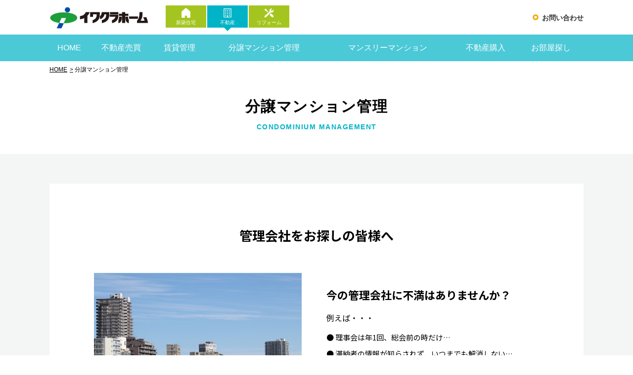

--- FILE ---
content_type: text/html; charset=UTF-8
request_url: https://www.iwakurahome-estate.jp/management/
body_size: 8370
content:
<!DOCTYPE html>
<html lang="ja">
<head>
<!-- Google Tag Manager -->
<script>(function(w,d,s,l,i){w[l]=w[l]||[];w[l].push({'gtm.start':
new Date().getTime(),event:'gtm.js'});var f=d.getElementsByTagName(s)[0],
j=d.createElement(s),dl=l!='dataLayer'?'&l='+l:'';j.async=true;j.src=
'https://www.googletagmanager.com/gtm.js?id='+i+dl;f.parentNode.insertBefore(j,f);
})(window,document,'script','dataLayer','GTM-KJDBNPG');</script>
<!-- End Google Tag Manager -->
<meta charset="UTF-8">
<title>札幌の分譲マンション管理｜イワクラホーム不動産事業部</title>
<meta name="description" content="分譲マンションの事務管理業務、管理員業務、設備管理業務、清掃業務、セキュリティはイワクラホームへ。不動産、賃貸情報も掲載中。">
<meta name="keywords" content="">
<meta http-equiv="X-UA-Compatible" content="IE=edge">
<meta name="viewport" content="width=1100">
<meta name="format-detection" content="telephone=no">

<!-- common -->
<link rel="canonical" href="https://www.iwakurahome-estate.jp/management/" />
<link href="https://www.iwakurahome-estate.jp/favicon.ico" rel="shortcut icon">
<link href="" rel="apple-touch-icon">
<script src="https://www.iwakurahome-estate.jp/shared/js/jquery-2.1.4.min.js"></script>
<script src="https://www.iwakurahome-estate.jp/shared/js/jquery.matchHeight.js"></script>									
<script src="https://www.iwakurahome-estate.jp/shared/js/site.js"></script>
<link href="https://www.iwakurahome-estate.jp/shared/css/base.css" rel="stylesheet">
<link href="https://www.iwakurahome-estate.jp/shared/css/template.css" rel="stylesheet">
<!-- / common --><!-- local -->
<link href="https://www.iwakurahome-estate.jp/css/module.css" rel="stylesheet">
<link href="css/management.css" rel="stylesheet">
<!-- / local -->
</head>

<body id="body" itemscope itemtype="http://schema.org/WebPage">
	<!-- Google Tag Manager (noscript) -->
<noscript><iframe src="https://www.googletagmanager.com/ns.html?id=GTM-KJDBNPG"
height="0" width="0" style="display:none;visibility:hidden"></iframe></noscript>
<!-- End Google Tag Manager (noscript) -->

<div class="header">
	<div class="header_inner">
	<div class="w">
		<div class="logo">
			<a href="https://www.iwakurahome-estate.jp/"><img src="https://www.iwakurahome-estate.jp/shared/images/logo_pc.png" alt="イワクラホーム" width="200px" class="spimg"></a>
		</div><!--logo-->
		<div class="nav">
			<ul>
				<li><a href="/contact/">お問い合わせ</a></li>

			</ul>
		</div><!--nav-->
		<div class="site_nav">
			<ul>
				<li><a href="https://www.iwakura-home.co.jp/" ><img src="https://www.iwakurahome-estate.jp/shared/images/site_nav_neshouse.png" alt="新築住宅" width="16px" >新築住宅</a></li>
				<li><a href="https://www.iwakurahome-estate.jp/"   class="location"><img src="https://www.iwakurahome-estate.jp/shared/images/site_nav_realestate.png" alt="不動産" width="16px">不動産</a></li>
				<li><a href="https://www.iwakurahome-reform.jp/"><img src="https://www.iwakurahome-estate.jp/shared/images/site_nav_reform.png" alt="リフォーム" width="16px">リフォーム</a></li>
			</ul>
		</div><!--site_nav-->
	</div><!--w-->
<a href="#" class="tcon tcon-menu--xcross" aria-label="toggle menu">
  <span class="tcon-menu__lines" aria-hidden="true"></span>
  <span class="tcon-visuallyhidden">toggle menu</span>
</a>
</div>
</div><!--header-->
<!--		<div class="sp_fix_btn ">
          <ul class="fix_arrow">
            <li class="modelhouse"><a href="">モデルハウス<br class="sp">来場予約</a></li>
            <li class="planning"><a href="" >無料<br class="sp">プランニング</a></li>
		     <li class="catalog"><a href="" >カタログ<br class="sp">請求</a></li>
		 <li class="contact"><a href="">お問い合わせ</a></li>
    </ul>
</div>-->
<!--/.sp_fix_btn -->	<nav id="nav">
	<div class="w">
		<ul class="gnav_list">
			<li><a href="https://www.iwakurahome-estate.jp/" class="">HOME</a></li>
			<li><a href="https://www.iwakurahome-estate.jp/mediation/">不動産売買</a></li>
			<li><a href="https://www.iwakurahome-estate.jp/rental-manage/">賃貸管理</a></li>
			<li><a href="https://www.iwakurahome-estate.jp/management/">分譲マンション管理</a></li>
			<li><a href="https://www.iwakurahome-estate.jp/monthly/">マンスリーマンション</a></li>
			<li><a href="https://www.iwakurahome-estate.jp/mediate/">不動産購入</a></li>
			<li><a href="https://www.iwakurahome-estate.jp/lease/">お部屋探し</a></li>
		</ul>
		<div class="sp">
			<ul class="site_nav_snav">
				<li class="bg_gree"><a href="https://www.iwakura-home.co.jp/"><img src="https://www.iwakurahome-estate.jp/shared/images/site_nav_neshouse.png" alt="新築住宅" width="16px"><br>新築住宅</a>
				</li>
				<li class="bg_f_t_blue"><a href="https://www.iwakurahome-estate.jp/"><img src="https://www.iwakurahome-estate.jp/shared/images/site_nav_realestate.png" alt="不動産" width="16px"><br>不動産</a>
				</li>
				<li class="bg_light_gree"><a href="https://www.iwakurahome-reform.jp/"><img src="https://www.iwakurahome-estate.jp/shared/images/site_nav_reform.png" alt="リフォーム" width="16px"><br>リフォーム</a>
				</li>
			</ul>
		</div>
	</div>
</nav>	<div class="container" id="container">
		<div class="topic_path" itemscope itemtype="http://schema.org/BreadcrumbList">
			<ul class="w">
				<li itemprop="itemListElement" itemscope itemtype="http://schema.org/ListItem">
					<a itemprop="item" href="https://www.iwakurahome-estate.jp/"><span itemprop="name">HOME</span></a>
					<meta itemprop="position" content="1"/>
				</li>
				<li itemprop="itemListElement" itemscope itemtype="http://schema.org/ListItem">
					<span itemprop="name">分譲マンション管理</span>
					<meta itemprop="position" content="2"/>
				</li>
			</ul>
		</div>
		<!-- /.topic_path -->

		<section class="section">
			<div class="w page_title">
				<h1 class="title_l">分譲マンション管理<span class="en col_true_blue">CONDOMINIUM MANAGEMENT</span></h1>

			</div>
			<!--w-->
		</section>

		<div class="bg_gray">
			<div class="module_container w">
				<div class="bg_ff bg_box sp_pd">
					
					
					<section class="section management">
						<div class="w tac">
							<h2 class="title_m">管理会社をお探しの皆様へ</h2>
						</div>

						<div class="col2 sec01">
							<div class="img">
								<img src="images/c_manegement_01.jpg" alt="今の管理会社に不満はありませんか？">
							</div>
							<div class="txt_box">
								<p class="tit">今の管理会社に不満はありませんか？</p>
								<p>例えば・・・</p>
								<ul>
									<li>
										理事会は年1回、総会前の時だけ…
									</li>
									<li>
										滞納者の情報が知らされず、いつまでも解消しない…
									</li>
									<li>
										何日たっても同じところにゴミが落ちたままになっている…
									</li>
									<li>
										法定点検を実施しているかどうかもわからない…
									</li>
								</ul>
							</div>
						</div>
						
						<div class="col1 sec02">
							<h2>
								イワクラホーム株式会社は、<br class="sp">そのすべてに対応します！
							</h2>
							<p class="tac">
								イワクラホーム株式会社は、札幌圏を中心として<br class="sp">1992年より30年、地場企業として<br>
								<span>管理棟数65棟 管理戸数2,793戸</span> <br class="sp">を管理しております。<br>
								地元密着で管理実績を積み重ねてまいりました。<br>
								経験豊富なフロント担当者が、地元の特性に応じて<br class="sp">管理組合様の業務をサポートします。
							</p>
						</div>
						
						<div class="col2 sec03">
							<div class="img pc">
								<img src="images/c_manegement_02.jpg" alt="イワクラホームの5つの約束" width="240" height="330" class="of_img">
							</div>
							<div class="txt_box">						
								<h2 class="module_green_title">
									《 イワクラホームの5つの約束 》
								</h2>
								<ol class="decimal fz16">
							<div class="img sp">
								<img src="images/c_manegement_02.jpg" alt="イワクラホームの5つの約束" width="240" height="330" class="of_img">
							</div>
									<li>理事会の開催は、管理組合様の状況に応じて開催させていただきます。</li>
									<li>滞納者情報は、管理組合様と相談して理事会等で進展状況を説明させていただきます。</li>
									<li>管理員や清掃員が清潔に保ちます。</li>
									<li>法定点検の実施状況、空き駐車場番号、その他報告を毎月書面で管理組合様へ報告させていただきます。</li>
									<li>担当者は専任制で責任と誠意をもってお付き合いさせていただきます。</li>
								</ol>
							</div>
						</div>
						
						<div class="col1 sec04">
							<h2 class="module_green_title tac">
								☆イワクラホームの３大特典☆
							</h2>
							<div class="green_block">
								<h3>１．大規模修繕に強い！</h3>
								<p>
									イワクラホームの基盤は建設会社です。よって、マンションの大規模修繕に関してはフロント担当者のみならず、<br class="pc">専門スタッフがサポートいたします！また、公平な施工業者選定方法をお伝えいたします。
								</p>
							</div>
							<div class="green_block">
								<h3>２．専有部分のリフォームに強い！</h3>
								<p>
									イワクラホームにはリフォーム事業部があり、マンションの小さなリフォームから、<br>全面改装のような大きなリフォームまで施工可能です！
								</p>
							</div>
							<div class="green_block">
								<h3>３．買い取り、仲介、賃貸に強い！</h3>
								<p>
									イワクラホームには不動産営業課があり、専有部分の買い取り、売却・購入の仲介、賃貸管理が可能です。
								</p>
								<ul>
									<li>① お住まいのマンションや介護施設に入居されたご両親のマンション（戸建）の買い取りができます！</li>
									<li>② 売買仲介ができますので、マンションの売却や新規購入のサポートができます！</li>
									<li>③ 空室の有効利用として、賃貸経営のお手伝いができます！</li>
								</ul>
							</div>
						</div>
					</section>
					
					<section class="section management">
						<div class="w tac">
							<h2 class="title_m">イワクラホームが<br class="sp">管理会社に選ばれる理由</h2>
						</div>

						<div class="col1 sec05">
							<div class="fukidashi_block">
								<div class="fukidashi">
									理事会様より
								</div>
								<div class="txt_area">
							<div class="img sp">
								<img src="images/c_manegement_03.jpg" alt="イワクラホームが管理会社に選ばれる理由">
							</div>
									イワクラホームには、数多くの管理会社変更の相談が寄せられております。最近２年間で管理会社変更していただいた理事会役員様からのアンケートを行った結果です。<br>（2022年8月アンケート実施）
								</div>
							</div>							
						</div>

						<div class="col2 se06">
							<div class="img pc">
								<img src="images/c_manegement_03.jpg" alt="イワクラホームが管理会社に選ばれる理由">
							</div>
							<div class="txt_box">
								<div class="tb">
									<h3>■ イワクラホームの理事会支援業務について</h3>
									<div class="tr">										
										<div class="th">
											満　足
										</div>									
										<div class="td red">
											83.3%
										</div>
									</div>
									<div class="tr">										
										<div class="th">
											普　通
										</div>									
										<div class="td">
											16.7%
										</div>
									</div>
									<div class="tr">										
										<div class="th">
											不　満
										</div>									
										<div class="td">
											0%
										</div>
									</div>
								</div>
								<div class="tb">
									<h3>■ イワクラホームの管理員業務について</h3>
									<div class="tr">										
										<div class="th">
											満　足
										</div>									
										<div class="td red">
											88.2%
										</div>
									</div>
									<div class="tr">										
										<div class="th">
											普　通
										</div>									
										<div class="td">
											11.8%
										</div>
									</div>
									<div class="tr">										
										<div class="th">
											不　満
										</div>									
										<div class="td">
											0%
										</div>
									</div>
								</div>
								<div class="tb">
									<h3>■ イワクラホームの日常清掃業務について</h3>
									<div class="tr">										
										<div class="th">
											満　足
										</div>									
										<div class="td red">
											94.1%
										</div>
									</div>
									<div class="tr">										
										<div class="th">
											普　通
										</div>									
										<div class="td">
											5.9%
										</div>
									</div>
									<div class="tr">										
										<div class="th">
											不　満
										</div>									
										<div class="td">
											0%
										</div>
									</div>
								</div>
							</div>
						</div>
						
						<div class="col1 sec07">
							<h3>■ その他の御意見</h3>
							<ul>
								<li>フロント担当者の方、親切かつ丁寧に対応いただき感謝しております。</li>
								<li>管理会社変更時、管理員と清掃員をこちらの要望通り、交代なしで継続勤務できるようにしていただき、ありがとうございます。</li>
								<li>何も不便なく、日常生活ができています。</li>
								<li>お掃除もきれいで、お庭もいつもきれいです。ありがとうございます。</li>
								<li>管理員さんのお仕事、頭の下がる思いをいつも感じております。</li>
								<li>管理、一所懸命にありがとうございます。<br>理事会においても毎回遅くまでお付き合いいただきありがとうございます。</li>
								<li class="last">専有部分のリフォームの相談にも乗っていただき、安心してリフォームを実施できました。</li>
							<div class="img sp">
								<img src="images/c_manegement_04.jpg" alt="その他の御意見">
							</div>
							</ul>
							<div class="img pc">
								<img src="images/c_manegement_04.jpg" alt="その他の御意見">
							</div>
						</div>
						
						<div class="col1 sec08">
							<div class="fukidashi_block">
								<div class="fukidashi">
									入居者様より
								</div>
								<div class="txt_area">
									イワクラホームには、管理会社変更後にも様々なご意見・ご相談が寄せられております。最近２年間でイワクラホームに管理会社変更となった入居者様にアンケートを実施し、その時、寄せられたご意見を抜粋して紹介させていただきます。（2022年8月アンケート実施）
								</div>
							</div>	
						</div>
						
						<div class="col2 sec09">
							<div class="txt_area">
								<h3>《 管理員業務について 》</h3>
								<ul>
									<li>管理員さんの、敷地内・外回りの清掃が決まった時間にされていて、気持ちが良いです。</li>
									<li>前の管理会社では放置されていた、自転車置き場の清掃、自転車の整理整頓を定期的に実施していただき大変助かっております。</li>
									<li>管理員さんが、炎天下での作業・除雪など、居住者の立場で対応してくださいます。</li>
									<li>管理員さんが、敷地内の清掃、雑草処理そして冬の除雪等、行き届いた管理をしていただき大変満足です。</li>
								</ul>
								<div class="img pc">
									<img src="images/c_manegement_05.png" alt="管理員業務について">
								</div>
							</div>
							<div class="txt_area">
								<h3>《 管理組合支援業務について 》</h3>
								<ul>
									<li>以前は不定期に理事会を開催していたが、新管理会社に変更後は毎月開催となり、収支状況の報告もあるため、運営状況が明確になった。</li>
									<li>管理費等の滞納対策も迅速に行い、滞納者が減ったので、現在未収金はゼロ円となりました。</li>
									<li>前の管理会社の時は、担当者が忙しそうにしており、相談ごとを聞きにくい雰囲気でしたが、今の管理会社は時間を作ってくれて丁寧に対応していただけます。ありがとうございます。</li>
								</ul>
								<div class="img pc">
									<img src="images/c_manegement_06.png" alt="管理員業務について">
								</div>
								<div class="img sp">
									<img src="images/c_manegement_06_sp.png" alt="管理員業務について">
								</div>
							</div>	
						</div>
						
					</section>					
					
					<section class="management section">
						<div class="w tac">
							<h2 class="title_m">管理会社の変更方法について</h2>
						</div>
						
						<div class="read">
							重要事項説明書、管理委託契約書<br class="sp">のどちらかをご用意願います。<br><span>※通常、重要事項説明書は定期総会の資料に付いております。</span>
						</div>
						
						<div class="col1 sec10">
							<div class="step_box">
								<div class="tit">STEP ①</div>
								<div class="txt">
									見積もり依頼（無料）、<a href="https://www.iwakurahome-estate.jp/contact/" target="_blank">こちら</a>から申込できます。電話での依頼も、もちろん歓迎です。<br>
									条件等もございましたら、お申し付け願います。
							  </div>
							</div>
							<div class="step_box">
								<div class="tit">STEP ②</div>
								<div class="txt">
									見積書作成後、<br class="sp">イワクラホームよりお渡しいたします！
							  </div>
							</div>
							<div class="step_box">
								<div class="tit">STEP ③</div>
								<div class="txt">
									理事会様にて候補会社決定。<br class="sp">イワクラホームで理事会様に出張説明も可能です！
							  </div>
							</div>
							<div class="step_box">
								<div class="tit">STEP ④</div>
								<div class="txt">
									臨時総会か定期総会で管理会社変更を決定。
							  </div>
							</div>
							<div class="step_box">
								<div class="tit">STEP ⑤</div>
								<div class="txt">
									新しい管理会社との歩みが始まります！！
							  </div>
							</div>
						</div>
						
						<div class="col2 sec11">
							<div class="col">
								<h2 class="module_green_title">
									事務管理業務
								</h2>
								<h3>１．基幹事務</h3>
								<ul>
									<li>（１）管理組合の会計の収入及び支出の調定</li>
									<li>（２）出納</li>
									<li>（３）マンションの維持又は修繕に関する企画又は実施の調整</li>
								</ul>
								<h3>２．基幹事務以外の事務管理業務</h3>
								<ul>
							<div class="ph sp">
								<img src="images/c_manegement_07.jpg" alt="管理員業務について">
							</div>
									<li>（１）理事会支援業務</li>
									<li>（２）総会支援業務</li>
									<li>（３）その他</li>
								</ul>
							</div>
							<div class="ph pc">
								<img src="images/c_manegement_07.jpg" alt="管理員業務について">
							</div>
						</div>
						
						<div class="col2 sec12">
							<div class="col">
								<h2 class="module_green_title">
									管理員業務
								</h2>
								<h3>業務の区分及び業務内容</h3>
								<ul>
									<li>（１）受付等の業務</li>
									<li>（２）点検業務</li>
									<li>（３）立会業務</li>
									<li>（４）報告連絡業務</li>
								</ul>
								<div class="img08">
									<img src="images/c_manegement_08.png" alt="管理員業務">
								</div>
							</div>
							<div class="col">
								<h2 class="module_green_title">
									清掃業務
								</h2>
								<h3>業務内容</h3>
								<ul>
									<li>（１）日常清掃（管理員実施）</li>
									<li>（２）定期清掃（専門業者実施）</li>
								</ul>
								<div class="img09">
									<img src="images/c_manegement_09.png" alt="清掃業務">
								</div>
							</div>
						</div>
						
						<div class="col2 sec13">
							<div class="col">
								<h2 class="module_green_title">
									建物・設備管理業務
								</h2>
								<h3>１．建物点検、検査</h3>
								<ul>
									<li>（１）管理対象部分の外観目視点検</li>
									<li>（２）特定建築物定期調査（建築基準法第１２条第１項に規定）</li>
									<li>（３）建築設備等定期検査（建築基準法第１２条第３項に規定）</li>
								</ul>
								<h3>２．各種設備点検、整備、検査、清掃等</h3>
								<ul>
									<li>（１）エレベーター設備</li>
									<li>（２）給水設備</li>
									<li>（３）排水設備</li>
									<li>（4）消防用設備</li>
								</ul>
							</div>
							<div class="ph">
								<img src="images/c_manegement_10.png" alt="建物・設備管理業務">
							</div>
						</div>

					</section>
					
					<section class="section management ">
						<div class="w fbox fbt f_pc">
							<div class="text_box f50 tac">
								<div>
									<h2 class="title_l">分譲マンション管理の<br>Q＆A<span class="en col_t_blue">Q＆A</span></h2>
									<p class="pc">分譲マンション管理に関するよくある質問をご紹介いたします。</p>
									<p class="tac pc">
										<a href="https://www.iwakurahome-estate.jp/faq/" class="btn_m btn_arrow">よくあるご質問</a>
									</p>
								</div>

							</div>
							<div class="img f50">
								<img  src="https://www.iwakurahome-estate.jp/images/top/qa.jpg" alt="faq" width="480" height="340" class="of_img module_img_con img_480">
								<p class="sp">不動産に関するよくある質問をご紹介いたします。</p>
								<p class="tac sp">
									<a href="https://www.iwakurahome-estate.jp/faq/" class="btn_s btn_arrow">
										よくあるご質問
									</a>
								</p>
							</div>
						</div>
					</section>
					
					<p class="tac">
						<a href="https://www.iwakurahome-estate.jp/contact/" class="btn_l btn_arrow">お問い合わせはこちらから</a>
					</p>
					
								<div class="cv_area02  ">
				<div class="w ">
					<div class="contact_cv_tel">
						<p class="tac title_m fwb">お問い合わせは</p>
						<div class="tac">
							<!--<p class="cv_title fwb">道央支店 <span class="cv_small">9:00〜18:00（水曜定休）</span>
						</p>-->

							<p class="cv_tel"><img src="https://www.iwakurahome-estate.jp/shared/images/free_dial.svg" alt="フルーコール"><a href="tel:0120-919-750">0120-919-750</a>
							</p>
						</div>

					</div>
				</div>
			</div>	
					<!-- /.bg_ff.bg_box -->
				</div>

			</div>
			<!--.w-->


		


<!-- module28 -->
			<div class="module_block rental-manage w module_container">
				<ul class="vline_link">
					<li><a href="https://www.iwakurahome-estate.jp/mediation/">不動産売買</a>
					</li>
					<li><a href="https://www.iwakurahome-estate.jp/rental-manage/">賃貸管理</a>
					</li>
					<li><a href="https://www.iwakurahome-estate.jp/management/" class="active">分譲マンション管理</a>
					</li>
				</ul>
			</div>
			<!-- /module28 -->







		</div>

	</div>
	<!--container-->


	<footer>
	<!--<div class="f_site_nav">
		<ul >
			<li><a href="/"><img src="https://www.iwakurahome-estate.jp/shared/images/site_nav_neshouse.png" alt="新築住宅" width="16px">新築住宅</a></li>
			<li><a href="https://www.iwakurahome-estate.jp/"><img src="https://www.iwakurahome-estate.jp/shared/images/site_nav_realestate.png" alt="不動産" width="16px">不動産</a></li>
			<li><a href="https://www.iwakurahome-reform.jp/"><img src="https://www.iwakurahome-estate.jp/shared/images/site_nav_reform.png" alt="リフォーム" width="16px">リフォーム</a></li>
		</ul>
	</div>--><!--site_nav-->
	<div class="w footer_flex">

			<div class="foot_box01">
				<p class="footer_dt"><a href="https://www.iwakurahome-estate.jp/">不動産</a></p>
				<div class="foot_box_inner">
				<ul class="arrow_li">
					<li><a href="https://www.iwakurahome-estate.jp/mediation/">不動産売買</a></li>
					<li><a href="https://www.iwakurahome-estate.jp/rental-manage/">賃貸管理</a></li>
					<li><a href="https://www.iwakurahome-estate.jp/management/">分譲マンション管理</a></li>
					<li><a href="https://www.iwakurahome-estate.jp/mending/">大規模修繕工事・建物診断</a></li>
					<li><a href="https://www.iwakurahome-estate.jp/rent/">賃貸住宅建設</a></li>
				</ul>
				<ul class="arrow_li">
										<!--<li><a href="/faq/">分譲マンション管理のよくあるご質問</a></li>-->
										<li><a href="https://www.iwakurahome-estate.jp/mediate/">不動産購入！物件情報</a></li>

					<li><a href="https://www.iwakurahome-estate.jp/lease/">お部屋探し！賃貸情報</a></li>
					<li><a href="https://www.iwakurahome-estate.jp/contact/">お問い合わせ</a></li>


				</ul>
					</div>
			</div><!--foot_box01-->


		<div class="foot_box02">
				<div class="footer_logo">
					<img src="https://www.iwakurahome-estate.jp/shared/images/logo_pc.png" alt="イワクラホーム">
					</div>
				<dl>
					<dt><p>不動産事業部</p></dt>
					<dd class="footer_tel"><img src="https://www.iwakurahome-estate.jp/shared/images/free_dial.svg" alt="フリーコール"><a href="tel:0120-919-750">0120-919-750</a></dd>
					<dd>9:00〜18:00（土日・祝除く）</dd>
					</dl>

			</div><!--foot_box02-->
	</div><!--w-->
	<div class="bottom">

		<div class=" footer_botom">
			<p class="page_top" id="page-top"><a href="#body"><img src="https://www.iwakurahome-estate.jp/shared/images/page_top.png" alt="先頭へ戻る" width="60" height="60"></a> </p>
			<div class="w">
			<ul class="arrow_li">
				<li><a href="https://www.iwakura-home.co.jp/profile.php">会社概要</a></li>
				<li><a href="https://www.iwakura-home.co.jp/privacypolicy.php">プライバシーポリシー</a></li>
				<li><a href="https://www.iwakurahome-estate.jp/sitemap/">サイトマップ</a></li>
				<li><a href="https://www.iwakura-home.co.jp/recruit.php">採用情報</a></li>

				<!--<li><a href="https://www.iwakura-home.co.jp/pelletstove/">ペレットストーブが<br class="sp">ある暮らし</a></li>
						<li><a href="https://www.iwakura-home.co.jp/quality/09.html">多用途建築実例</a></li>-->

				<li><a href="https://www.newbudget.com/" target="_blank">ホテルニューバジェット</a></li>
			</ul>
			</div><!--w-->
		</div><!--footer_botom-->
		<p class="copylight">Copyright © IWAKURA HOME All Rights Reserved.</p>
	</div><!--bottom-->



</footer>



</body>

</html>

--- FILE ---
content_type: text/css
request_url: https://www.iwakurahome-estate.jp/shared/css/template.css
body_size: 15654
content:
@charset "utf-8";
@import url('https://fonts.googleapis.com/css?family=Muli');
@import url('https://fonts.googleapis.com/css?family=Muli:800|Questrial');
/* ========================================================
	template.css => テンプレート用CSS
======================================================== */

html {
	font-size: 62.5%;
}
html.font_l {
	font-size: 76.9%;
}
ｆ
@media screen and (max-width: 680px) {
html {b
	font-size: 62.5% !important;
}
}
body {
	background-color: #fff;
	font-size: 10px;
	font-size: 1rem;
	line-height: 1.9;
	color: #000;
	font-family: 'Hiragino Kaku Gothic Pro', 'ヒラギノ角ゴ Pro W3', Meiryo, メイリオ, Osaka, 'MS PGothic', arial, helvetica, sans-serif;
	-webkit-text-size-adjust: 100%;
}
table {
	border-collapse: collapse;
	border-spacing: 0;
	line-height: 1.8;
}
a {
	color: #00B3C8;
	text-decoration: underline;
	-webkit-transition: color 0.15s, background-color 0.15s;
	-o-transition: color 0.15s, background-color 0.15s;
	transition: color 0.15s, background-color 0.15s;
}
a:hover {
	text-decoration: none;
}
a.reverse {
	text-decoration: none;
}
a.reverse:hover {
	text-decoration: underline;
}
label {
	cursor: pointer;
}

input, select, textarea, button {
	margin: 0;
	vertical-align: middle;
	font-family: inherit;
	outline: none;
	font-size: 100%;
	-webkit-box-sizing: border-box;
	-moz-box-sizing: border-box;
	box-sizing: border-box;
}
button {
	cursor: pointer;
}
iframe {
	vertical-align: middle;
}

@media screen and (max-width: 680px) {
img {
	max-width: 100%;
	height: auto;
	-webkit-box-sizing: border-box;
	-moz-box-sizing: border-box;
	box-sizing: border-box;
}
iframe {
	max-width: 100%;
	height: 0;
}
}
.en {
	font-family: Century Gothic, sans-serif;
}
/* pc / sp
============================================================================================================ */
.sp, .sps {
	display: none !important;
}

@media screen and (max-width: 680px) {
.pc {
	display: none !important;
}
.sp {
	display: block !important;
}
img.sp, span.sp, br.sp, em.sp, strong.sp {
	display: inline !important;
}
}

@media screen and (max-width: 370px) {
.sps {
	display: block !important;
}
img.sps, spsan.sps, br.sps, em.sps, strong.sps {
	display: inline !important;
}
}

/* sp
============================================================================================================ */
@media screen and (max-width: 680px) {
*[data-label] img {
	display: none;
}
*[data-label]:before {
	content: attr(data-label);
}
*[data-label-r]:after {
	content: attr(data-label-r);
}
.sp_mincho {
	font-family: "ヒラギノ明朝 ProN W3", "Hiragino Mincho ProN", serif;
	font-weight: normal;
}
}
/* w
============================================================================================================ */
.w {
	display: block;
	max-width: 1080px;
	margin: 0 auto;
	position: relative;
}
.w50 {
	max-width: 500px;
	margin: 0 auto;
	position: relative;
}
.w765 {
	max-width: 765px;
	margin: 0 auto;
	position: relative;
}
.sw {
	display: block;
	width: 850px;
	margin: 0 auto;
	position: relative;
}
.w:after, .w50:after, .w50:after {
	content: ".";
	display: block;
	height: 0;
	clear: both;
	visibility: hidden;
	line-height: 0;
	overflow: hidden;
}
.mw {
	min-width: 1080px;
}
.w.has_right_nav {
	width: 726px;
	padding-right: 264px;
}

@media screen and (max-width: 680px) {
.w, .w50, .sw, .w.has_right_nav {
	width: auto;
	padding-right: 0;
}
.mw {
	min-width: 0;
}
}
/* header
============================================================================================================ */
.header {
	z-index: 999;
	position: relative;
	height: 70px;
	zoom: 1;
}
.header:after {
	content: "";
	display: block;
	clear: both;
}
.header .logo {
	float: left;
	padding-top: 13px;
}
.header .nav {
	float: right;
	font-size: 14px;
	font-size: 1.4rem;
}
.header .nav li {
	list-style-image: url(../images/nav_list.png);
	list-style-position: inside;
	float: left;
	padding: 23px 0 0 20px;
}
.header .nav li a {
	color: #333;
	text-decoration: none;
	font-weight: bolder;
}
.header .nav li a:hover {
	color: #EDAD0B;
}
.header .site_nav {
	position: absolute;
	left: 235px;
	top: 11px;
}
.header .site_nav li {
	float: left;
	padding: 0 2px 0 0;
}
.header .site_nav a {
	background: #a4c520;
	color: #fff;
	display: inline-block;
	width: 78px;
	height: 38px;
	font-size: 10px;
	text-decoration: none;
	text-align: center;
	padding: 5px 2px 2px 2px;
}
.header .site_nav a img {
	display: block;
	width: 20px;
	margin: 0 auto;
}
.header .site_nav a.location, .header .site_nav a:hover {
	background: #00b3c7;
}
.header .site_nav a.location {
	position: relative;
	display: inline-block;
	z-index: 0;
}
.header .site_nav a.location:after {
	content: "";
	position: absolute;
	bottom: -7px;
	left: 50%;
	margin-left: -7px;
	display: block;
	width: 0px;
	height: 0px;
	border-style: solid;
	border-width: 7px 7px 0 7px;
	border-color: #00b3c7 transparent transparent transparent;
}
.tcon, .snav {
	display: none;
}

@media screen and (max-width: 680px) {
.header {

	position: fixed;
		z-index: 999;
	background: #fff;
	border-bottom: #c8c8c8 solid 1px;
	width: 100%;
}
.header_inner {
	position: relative;
	height: 70px;
	zoom: 1;
}
.header .logo {
	max-width: 65%;
	padding-left: 10px;
}
.header .logo img {
	width: 100%;
}
.header .nav, .header .site_nav {
	display: none !important;
}
/*	.tcon, .snav {
	display: block;
}*/
}
/* nav___
============================================================================================================ */

.container {
	position: relative;
	font-size: 14px;
	font-size: 1.4rem;
}
#nav {
	position: absolute;
	background: rgba(0,179,199,0.7);
	zoom: 1;
	width: 100%;
	z-index: 980;
}
#nav.fixed {
	position: fixed;
	top: 00px;
}
#nav:after {
	content: "";
	display: block;
	clear: both;
}
.gnav_list{
	width: 100%;
	display: table;
/*		table-layout: fixed;*/
}
.gnav_list li{
	/*width: 20%;*/
	text-align: center;
	color: #fff;
	font-size: 16px;
	font-size: 1.6rem;
   display: table-cell;
}

#nav a {
	color: #fff;
	text-decoration: none;
	font-size: 16px;
	font-size: 1.6rem;
	display: block;
	padding: 12px 0;
}

#nav a.current, #nav a:hover {
	background: #004da0;
}

#nav .subnav{
		color: #fff;
	text-decoration: none;
	font-size: 16px;
	font-size: 1.6rem;
	display: block;
	padding: 12px 11.8px;
}

#nav a.current, #nav a:hover,#nav .subnav:hover  {
	background: #004da0;
}

/*.tcon, .snav {
	display: none;
}*/

	.gnav_list > li {
	cursor: pointer;
}
/*メニュー　横並び pc
======================================*/
.row_line_list{

	}
.gnav_list  .row_line_list{
	position: absolute;
	display: none;
/*	display: block;*/
	top:54px;
	}
#nav .row_line_list li {
	display: block;
	clear: both;
	width: 14em;
	text-align: center;
	line-height: 1.5;
	background: rgba(0,179,199,0.7);
}
#nav .row_line_list li + li {

}
#nav .row_line_list li a {
	display: block;
}


@media screen and (max-width: 680px) {
.container {
	font-size: 15px;
	font-size: 1.5rem;
}
#nav {
	/*top: 70px;*/
	position: fixed;
	display: none;
/*	display: block;*/
		background: rgba(0,179,199,0.9);
	overflow: scroll;
	max-height: 100%;
		z-index: 990;
}
#nav.open {
	display: block;
}
	.gnav_list li{
	width: 100%;
	text-align: center;
	color: #fff;
	font-size: 16px;
	font-size: 1.6rem;
   display: block;
}
.gnav_list .subnav{
	padding:8px 0;
	display: block;
}

#nav li {
	text-align: center;
	border-bottom: 1px solid rgba(255,255,255,0.5);
	display: block;
	width: auto;

}
#nav  li a {
	padding: 8px 0;
}
#nav  .w > ul > li:first-child {
	padding: 75px 0 0px 0;
}
#nav a.current {
	background: none;
}

#nav .site_nav_snav {
	display: flex;
	justify-content: space-between;
}
#nav .site_nav_snav li {
	width: 34%;
}
#nav .site_nav_snav li + li {
	border-left: 1px solid rgba(255,255,255,0.5);
}
#nav .site_nav_snav li a {
	font-size: 12px;
	font-size: 1.2rem;
	padding: 1em 0;
}
#nav .site_nav_snav li a img {
	width: 18%;
}

	#nav a.current, #nav a:hover {
	background: rgba(0,155,59,0.95);
}


#nav a.current, #nav a:hover,#nav .subnav:hover  {
	background: #009b3b;
}
/*メニュー　横並び
======================================*/
.gnav_list .row_line_list{
	display:none;
	position: relative;
		top:0px;

	}
#nav .row_line_list li {
	width: 100%;
	border: none;
	text-align: center;
	line-height: 1.5;
	background:#14c955;
}

#nav .row_line_list li  {
	border-top: 1px solid rgba(255,255,255,0.5);
}
#nav .row_line_list li a {
/*	color:#009b3b;*/
	display: block;
}

}
@media screen and (max-width: 680px) {
/*メニューsp　+マーク　プラス
======================================*/
.subnav{
	position: relative;
	height: auto;
	display: block;
	-webkit-box-sizing: border-box;
	-moz-box-sizing: border-box;
	box-sizing: border-box;
}
.subnav:before {
	content: "";
	display: block;
	position: absolute;
	left: auto;
	bottom: auto;
	right: 20px;
	top: 50%;
	width: 20px;
	height: 3px;
	margin-top: 0;
	background-color: #fff;
	-webkit-transition: all 0.2s;
	-o-transition: all 0.2s;
	transition: all 0.2s;
}
.subnav:after {
	content: "";
	display: block;
	position: absolute;
	left: auto;
	bottom: auto;
	right: 28px;
	top: 50%;
	width: 3px;
	height: 20px;
	margin-top: -8px;
	background-color: #fff;
	-webkit-transition: all 0.2s;
	-o-transition: all 0.2s;
	transition: all 0.2s;
}

.subnav.open:before {
	-webkit-transform: translateY(0) rotate(180deg);
	-ms-transform: translateY(0) rotate(180deg);
	transform: translateY(0) rotate(180deg);
}
.subnav.open:after {
	display:none;
}

}

/*ハンバーガー　ｓｐ
======================================*/

@media screen and (max-width: 680px) {
.tcon:after {
	content: "MENU";
	position: absolute;
	bottom: -20px;
	left: 1px;
	font-size: 13px;
	color: #00b3c7;
}
.tcon {
	position: absolute;
	right: 10px;
	top: 8px;
	-webkit-appearance: none;
	-moz-appearance: none;
	appearance: none;
	border: none;
	cursor: pointer;
	display: -webkit-flex;
	display: -ms-flexbox;
	display: flex;
	-webkit-justify-content: center;
	-ms-flex-pack: center;
	justify-content: center;
	-webkit-align-items: center;
	-ms-flex-align: center;
	align-items: center;
	height: 40px;
	transition: 0.3s;
	-webkit-user-select: none;
	-moz-user-select: none;
	-ms-user-select: none;
	user-select: none;
	width: 40px;
	background: transparent;
	outline: none;
	-webkit-tap-highlight-color: transparent;
}
.tcon > * {
	display: block;
}
.tcon:hover, .tcon:focus {
	outline: none;
}
 .tcon::-moz-focus-inner {
 border: 0;
}
.tcon-menu__lines {
	display: inline-block;
	height: 4px;
	width: 40px;
	/*  border-radius: 2.85714px;*/
	transition: 0.3s;
	background: #00b3c7;
	position: relative;
}
.tcon-menu__lines::before, .tcon-menu__lines::after {
	display: inline-block;
	height: 4px;
	/*width: 40px;*/
	/*  border-radius: 2.85714px;*/
	transition: 0.3s;
	background: #00b3c7;
	content: '';
	position: absolute;
	left: 0;
	-webkit-transform-origin: 2.85714px center;
	transform-origin: 2.85714px center;
	width: 100%;
}
.tcon-menu__lines::before {
	top: 12px;
}
.tcon-menu__lines::after {
	top: -12px;
}
.tcon-transform .tcon-menu__lines {
	-webkit-transform: scale3d(0.8, 0.8, 0.8);
	transform: scale3d(0.8, 0.8, 0.8);
}
.tcon-menu--xcross {
	width: auto;
}
.tcon-menu--xcross.tcon-transform .tcon-menu__lines {
	background: transparent;
}
.tcon-menu--xcross.tcon-transform .tcon-menu__lines::before, .tcon-menu--xcross.tcon-transform .tcon-menu__lines::after {
	-webkit-transform-origin: 50% 50%;
	transform-origin: 50% 50%;
	top: 0;
	width: 40px;
}
.tcon-menu--xcross.tcon-transform .tcon-menu__lines::before {
	-webkit-transform: rotate3d(0, 0, 1, 45deg);
	transform: rotate3d(0, 0, 1, 45deg);
}
.tcon-menu--xcross.tcon-transform .tcon-menu__lines::after {
	-webkit-transform: rotate3d(0, 0, 1, -45deg);
	transform: rotate3d(0, 0, 1, -45deg);
}
.tcon-visuallyhidden {
	border: 0;
	clip: rect(0 0 0 0);
	height: 1px;
	margin: -1px;
	overflow: hidden;
	padding: 0;
	position: absolute;
	width: 1px;
}
.tcon-visuallyhidden:active, .tcon-visuallyhidden:focus {
	clip: auto;
	height: auto;
	margin: 0;
	overflow: visible;
	position: static;
	width: auto;
}
}



/* sp_fix_btn
============================================================================================================ */

@media screen and (min-width: 681px) {
.sp_fix_btn {
	display: none;
}

.fix_arrow li{
		position: relative;
	padding-left:1em;
	}

.fix_arrow li:before{
content: ">";
	position: absolute;
	top: -5px!important;
	left: 0;
	font-size: 1.5rem;
	font-weight: 900;
	color: #009b3b;
}

}

@media screen and (max-width: 680px) {
.sp_fix_btn {
	position: fixed;
	left: 0;
	bottom: 0;
	z-index: 500;
	display: block;
}
.sp_fix_btn ul {
	display: table;
	table-layout: fixed;
	width: 100%;
}
.sp_fix_btn li {
	display: table-cell;
	vertical-align: middle;
	width: 50%;
	text-align: center;
	font-size: 1.4rem;
	line-height: 1.5;
}
	.sp_fix_btn li + li{
	border-left:1px solid #fff;
}
.sp_fix_btn a {
	color: #fff;
	padding: 10px 0;
	display: block;
	box-sizing: border-box;
		font-weight: 900;text-decoration: none;
}
.sp_fix_btn span {
	display: block;
	font-size: 1rem;
}
.sp_fix_btn .modelhouse {

	background-color: #009b3b;
}
		.sp_fix_btn .catalog {

	background-color: #009b3b;
}
.sp_fix_btn .planning {
	background-color: #009b3b;
}


.sp_fix_btn .contact {
	background-color: #edad0b;
}


}

@media screen and (max-width: 320px) {
.sp_fix_btn li {
	font-size: 1.2rem;
}
}




/* footer
============================================================================================================ */


footer {
/*	border-top: 1px solid #959595;*/
	background: #fff;
	font-size: 14px;
	font-size: 1.4rem;
	padding: 50px 0 0 0;
}
footer a {
	color: #000;
	text-decoration: none;
}
footer a:hover {
	color: #00b3c7;
}
footer dl dt, .footer_dt {
	font-size: 16px;
	font-size: 1.6rem;
	font-weight: bolder;
}
/*
footer dl dt:after {
	content:"—";
	color: #A4C520;
	display:block;
}
*/

/* footerロゴ　	tel
============================================================================================================ */
.footer_flex {
	display: flex;
	display: -ms-flexbox; /* IE10 */
	justify-content: space-between;
}
/*順番*/
.foot_box01 {
	order: 2;
	width: 60%;
	margin-left: 3em;
	margin-top: 1em;
}
.foot_box02 {
	order: 1;
	width: 40%;
}
.foot_box02 a:hover{
	color: #004CA7;
}
.foot_box_inner {
	display: flex;
	display: -ms-flexbox; /* IE10 */
}
.foot_box_inner > ul + ul{
	margin-left: 3em;
}
/*.sp_fix_btn {
	margin-left: 2em;
}*/
.foot_box_inner > ul li {
	line-height: 2;
}
.footer_logo {
	margin-bottom: 3em;
	line-height: 0;
}
.footer_tel {
	font-size: 3.0rem;
	letter-spacing: 1px;
	color: #009b3b;
	font-weight: bold;
	font-family: "Century Gothic", 'Muli', sans-serif;
	vertical-align: middle;
	line-height: 1.2;
}
.footer_tel img {
	margin: -5px 10px 0px 0px;
}
.footer_tel a {
	color: #004da3;
}
footer .footer_botom {
	width: 100%;
	background: #00b3c7;
	color: #fff;
	padding: 17px 0 16px 0;
	text-align: center;
	margin: 50px 0 0 0;
}
footer .bottom a {
	color: #fff;
}
footer .bottom a:hover {
	text-decoration: underline;
}
footer .bottom ul {
	zoom: 1;
}
footer .bottom ul:after {
	content: "";
	display: block;
	clear: both;
}
footer .bottom ul li {
	display: inline;
}
footer .bottom ul li:after {
	content: "｜";
	padding: 0 10px;
}
footer .bottom ul li:last-child:after {
	content: none;
}

footer .bottom ul li{
	padding-left:0em;
}
footer .bottom ul li:before{
	content: normal;
}

footer .bottom .copylight {
	font-size: 12px;
	font-size: 1.2rem;
	background: #004da3;
	color: #fff;
	text-align: center;
	padding: 8px 0;
}
footer .site_nav {
	display: none;
}

@media screen and (max-width: 680px) {
.footer_flex {
	display: block;
	margin: 2em 10px 0 10px;
}
/*順番*/
.foot_box01 {
	width: auto;
	margin-left: 0em;
}
.foot_box02 {
	width: auto;
}
.foot_box_inner {
	display: flex;
	display: -ms-flexbox; /* IE10 */
	justify-content:space-between;

}
	.foot_box_inner > ul{
	width:48%;
}

.foot_box_inner > ul + ul {
	margin-left: 1em;

}

.foot_box_inner > ul li {
	font-size: 1.2rem;

}
.foot_box_inner .arrow_li li {
	position: relative;
	padding-left: 1em;
}
.foot_box_inner .arrow_li li:before {
	content: ">";
	position: absolute;
	top: -5px!important;
	left: 0;
	font-size: 1.5rem;
	font-weight: 900;
/*	color: #009b3b;*/
}
footer .bottom ul li:after {
	content: normal;
	padding: 0 0px;
}
footer {
	padding: 0;
	background: #fff;
}
/*
	footer > .w {
		display:none;
	}
*/


.footer_logo {
	margin-top: 3em;
	margin-bottom: 10px;
	line-height: 0;
}
.footer_logo img {
	width: 50%;
}
.footer_tel {
	font-size: 3.0rem;
	letter-spacing: 1px;
	/*color: #009b3b;*/
	font-weight: bold;
	font-family: "Century Gothic", 'Muli', sans-serif;
	vertical-align: middle;
	line-height: 1.2;
}
.footer_tel img {
	margin: -5px 10px 0px 0px;
}
.footer_tel a {
	color: #004da3;
}
footer .footer_botom {
	width: 100%;
	/*background: #009b3b;*/
	color: #fff;
	padding: 17px 0px 16px 0;
	text-align: center;
	margin: 20px 0 0 0;
}
footer .bottom {
	/*margin: 0 auto 4.4em auto;*/

}
footer .bottom li {
	float: left;
	width: 40%;
	text-align: left;
	font-size: 13px;
	font-size: 1.3rem;
}
	footer .bottom .arrow_li li:nth-child(2n+1){
	margin-right:1em;
}
.footer_botom .arrow_li {
	margin: 0 10px;
}
.footer_botom .arrow_li li {
	position: relative;
	padding-left: 1em;
}
.footer_botom .arrow_li li:before {
	content: ">";
	position: absolute;
	top: -5px!important;
	left: 0;
	font-size: 1.5rem;
	font-weight: 900;
	color: #fff;
}
footer .bottom .copylight {
	font-size: 10px;
	font-size: 1.0rem;
	text-align: left;
	padding: 9px 0 6px 10px;
	height: 21px;
}
/*f_site_nav
================================*/
.f_site_nav {
	zoom: 1;
	display: block;
}
.f_site_nav:after {
	content: "";
	display: block;
	clear: both;
}
.f_site_nav li {
	float: left;
	width: 32.33%;
	margin: 0 0.5%;
}
.f_site_nav a {
	color: #fff;
	display: inline-block;
	height: 38px;
	width: 100%;
	text-decoration: none;
	text-align: center;
	padding: 9px 0 9px;
	margin: 0 0 2px 0;
}
}
/* .page_top
============================================================================================================ */
.footer_botom {
	position: relative;
}
.page_top {
	position: absolute;
	right: 0px;
	bottom: 0px;
	z-index: 50;
}

@media screen and (max-width: 680px) {
.page_top {
	width: 36px;
	position: absolute;
	right: 0px;
	bottom: -36px;
	z-index: 50;
}
.page_top img {
	width: 100%;
	height: 10%;
}
}

/*インデント
=====================================================*/
.ind_02{
	text-indent:-2em;padding-left:2em;

}

/*モジュール
=====================================================*/
/* #container
============================================================================================================ */
#container {
}

@media screen and (max-width: 680px) {
.container {
	padding-top: 70px;
}
}
/* a
============================================================================================================ */
.hvr_o80:hover{
	opacity: 0.8;
}

/* topic_path
============================================================================================================ */

.topic_path {
	font-size: 12px;
	font-size: 1.2rem;
	padding: 5px 0;
	margin-bottom: 40px;
	position: relative;
	background: #ffffff;
	z-index: 1;
}
.topic_path li {
	display: inline-block;
}
.topic_path li a:after {
	content: ">";
	margin-left: 5px;
}
.topic_path li a {
	color: #000;
}

@media screen and (min-width: 681px) {
.topic_path {
	margin-top: 53px;
	font-size: 12px;
	font-size: 1.2rem;
	background: #ffffff;
	padding: 7px 0;
	margin-bottom: 0px;
	position: relative;
	z-index: 1;
}
}

/*topic_path sp */
@media screen and (max-width: 680px) {
/*追従あり*/
.topic_path {
	padding: 10px;
	margin-bottom: 0;
	position: relative;
	z-index: 1;
	white-space: nowrap;
	height: 20px;
	overflow: hidden;
	-webkit-overflow-scrolling: touch;
}
.topic_path:after {
	display: block;
	content: '';
	position: absolute;
	top: 0;
	right: 0;
	width: 20px;
	height: 100%;
	background: -webkit-gradient(linear, left top, right top, from(rgba(255,255,255,0)), to(#fff));
	background: linear-gradient(to right, rgba(255,255,255,0), #fff);
}
.topic_path ul {
	white-space: nowrap;
	overflow-x: auto;
	overflow-y: hidden;
	height: 50px;
	transform: translateZ(0);
}
.topic_path ul li:last-child {
	margin-right: 20px;
}
}
/* section
============================================================================================================ */
.section + .section {
	margin-top: 80px;
}
.section_p + .section_p {
	padding: 30px 0;
}
.section_p_one {
	padding: 30px 0;
}
@media screen and (max-width: 680px) {
.section + .section {
	margin-top: 50px;
}

}



/* fbox_
============================================================================================================ */
.fbox {
	display: flex;
	display: -ms-flexbox; /* IE10 */
}
.f_pc {
	display: flex;
	display: -ms-flexbox; /* IE10 */
}
.f_sp {
	display: block;
}
@media screen and (max-width: 680px) {
.f_pc {
	display: block;
}
.f_sp {
	display: flex;
	display: -ms-flexbox; /* IE10 */
}
}
.fbt {
	justify-content: space-between;
}
.fjc{
	justify-content: center;
}
.f_wrap {
	flex-wrap: wrap;
}
.fend {
	justify-content: flex-end;
}
.f100 {
	width: 100%;
}
.f100_pc {
	width: 100%;
}
.f70 {
	width: 68%;
}
.fm70 {
	width: 70%;
}
.f60 {
	width: 58%;
}
.fm60 {
	width: 60%;
}
.f50 {
	width: 47.5%;
}
.fm50 {
	width: 50%;
}
.f40 {
	width: 38%;
}
.fm40 {
	width: 40%;
}
.fm30 {
	width: 30%;
}
.f30 {
	width: 28%;
}

@media screen and (max-width: 680px) {

	.f70 {
	width: 100%;
}
.fm70 {
	width: 100%;
}
.f60 {
	width: 100%;
}
.fm60 {
	width: 100%;
}
.fm50 {
	width: 100%;
}
	.f50 {
	width: 100%;
}
.f40 {
	width: 100%;
}
.fm40 {
	width: 40%;
}

.fm30 {
	width: 100%;
}
.f30 {
	width: 100%;
}

.f100_pc {
	width: auto;
}
}
/* title__
============================================================================================================ */
.page_title {
	margin: 2em auto 3em auto;
}

@media screen and (max-width: 680px) {
.page_title {
	margin: 1em auto 2em auto;
}
}
.title_l {
	letter-spacing: 1.5px;
	text-align: center;
	font-size: 30px;
	font-size: 3.0rem;
}
.title_l span {
	display: block;
	font-size: 14px;
	font-size: 1.4rem;
	font-weight: bold;
}
.title_m {
	font-size: 26px;
	font-size: 2.6rem;
}
.title_s {
	font-size: 22px;
	font-size: 2.2rem;
}
.title_ss {
	font-size: 18px;
	font-size: 1.8rem;
}
.title_xss{
		font-size: 16px;
	font-size: 1.6rem;
}
.title_xss_mb{
	margin-bottom:2em;
	font-size: 16px;
	font-size: 1.6rem;
}

.text_title_bb{
	position: relative;
	margin-bottom:2em;
}
.text_title_bb:after{
	position: absolute;
	content:"";
	background: #c8c8c8;
	width:100%;
	height:1px;
	bottom:-1em;
	left:0;
}


@media screen and (max-width: 680px) {
.title_l {
	text-align: center;
	font-size: 20px;
	font-size: 2.0rem;
	line-height: 160%;
}
.title_m {
	font-size: 18px;
	font-size: 1.8rem;
	line-height: 140%;
}
.title_s {
	font-size: 16px;
	font-size: 1.6rem;
	margin: 10px 0 15px 0;
}
}
/*タイトル 線
==============================*/
.b_b, .b_l,.b_b_l {
	position: relative;
	width: auto;
}
.b_l{
	padding-left:0.5em;
}
.b_b:after {
	content: "";
	display: block;
	width: 20px;
	margin: 8px auto;
	border-top: 2px solid #00b3c7;
	text-align: center;
}
.b_l:before {
	position: absolute;
	left: 0px;
	top: 5px;
	vertical-align: middle;
	content: "";
	/*display: inline-block;*/
	height: 1.2em;
	margin: -2px 1em auto 0;
	border-left: 3px solid #00b3c7;
	text-align: center;


}
.b_l.bcol_o:before {
	left: -10px;
	top: -2px;
	vertical-align: middle;
	content: "";
	display: inline-block;
	height: 1.2em;
	margin: -2px 1em auto 0;
	border-left: 3px solid #edad0b!important;
	text-align: center;
	color: #edad0b;
}
.b_b_l:after {
	position: absolute;
	content: "";
	display: block;
	width: 100%;
	height: 1px;
	background: #009b3b!important;
	bottom:-1em;

}

.b_b_l:before {
	left: -10px;
	top: -2px;
	vertical-align: middle;
	content: "";
	display: inline-block;
	height: 1.2em;
	margin: -2px 1em auto 0;
	border-left: 2px solid #009b3b;
	text-align: center;
;
}

@media screen and (max-width: 680px) {
.b_l {
	margin: auto 0;
}
}
/* 見出し
============================================================================================================ */
.midasi_01 {
	font-size: 24px;
	font-size: 2.4rem;
	font_weight: bold;
	margin-bottom: 1em;
}
.midasi_02 {
	font-size: 2.2rem;
	color: #009b3b;
	font_weight: bold;
	margin-bottom: 1em;
}
.midasi_03 {
	font-size: 2.0rem;
	font_weight: bold;
	border-bottom: 1px solid #009b3b;
	line-height: 2.5;
	margin-bottom: 2em;
}
.midasi_04 {
	font-size: 1.6rem;
	font_weight: bold;
	margin-bottom: 1em;
	position: relative;
	width: auto;
}
.midasi_04:before {
	left: -10px;
	top: -2px;
	vertical-align: middle;
	content: "";
	display: inline-block;
	height: 1.2em;
	margin: -2px 1em auto 0;
	border-left: 2px solid #009b3b;
	text-align: center;
}

@media screen and (max-width: 680px) {
.midasi_01 {
	font-size: 18px;
	font-size: 1.8rem;
	font_weight: bold;
	margin-bottom: 1em;
}
.midasi_02 {
	font-size: 1.5rem;
	color: #004da3;
	font_weight: bold;
	margin-bottom: 1em;
}
.midasi_03 {
	font-size: 1.4rem;
	font_weight: bold;
	border-bottom: 1px solid #009b3b;
	line-height: 2;
	margin-bottom: 2em;
}
.midasi_04 {
	font-size: 1.4rem;
	font_weight: bold;
	margin-bottom: 1em;
	position: relative;
	width: auto;
}
}


/* 見出し example_text_inner用　wp
============================================================================================================ */
.example_text_inner h1 {
	font-size: 28px;
	font-size: 2.8rem;
	font-weight: bold;
	margin-bottom: 1em;
}
.example_text_inner h2 {
	font-size: 2.0rem;
	margin-bottom: 1em;
	font-weight: normal;
}
.example_text_inner h3 {
	font-size: 1.6rem;
	margin-bottom: 2em;
	font-weight: normal;
}
.example_text_inner h4 {
	font-size: 2.2rem;
	color: #009b3b;
	font-weight: bold;
	margin-bottom: 1em;
}
.example_text_inner h5 {
	font-size: 2.0rem;
	font-weight: bold;
	border-bottom: 1px solid #009b3b;
	line-height: 2.5;
	margin-bottom: 2em;
}
.example_text_inner h6 {
	font-size: 1.6rem;
	font-weight: bold;
	margin-bottom: 1em;
	position: relative;
	width: auto;
}
.example_text_inner h6:before {
	left: -10px;
	top: -2px;
	vertical-align: middle;
	content: "";
	display: inline-block;
	height: 1.2em;
	margin: -2px 1em auto 0;
	border-left: 2px solid #009b3b;
	text-align: center;
}

@media screen and (max-width: 680px) {
.example_text_inner h1 {
	font-size: 18px;
	font-size: 1.8rem;
	font-weight: bold;
	margin-bottom: 1em;
}
.example_text_inner h2 {
	font-size: 1.5rem;
	font-weight: bold;
	margin-bottom: 1em;
}
.example_text_inner h3 {
	font-size: 1.4rem;
	font-weight: bold;
	line-height: 2;
	margin-bottom: 2em;
}
.example_text_inner h4{
	font-size: 1.5rem;
	font-weight: bold;
	margin-bottom: 1em;
}
.example_text_inner h5{
	font-size: 1.4rem;
	font-weight: bold;
	border-bottom: 1px solid #009b3b;
	line-height: 2;
	margin-bottom: 2em;
}
.example_text_inner h6{
	font-size: 1.4rem;
	font-weight: bold;
	margin-bottom: 1em;
	position: relative;
	width: auto;
}
}


/* 見出し example_block_detail_alpha用　wp
============================================================================================================ */
.example_block_detail_alpha .example_text_inner h1 {
	font-size: 28px;
	font-size: 2.8rem;
	font-weight: bold;
	margin-bottom: 1em;
}
.example_block_detail_alpha .example_text_inner h2 {
	font-size: 2.2rem;
	color: #009b3b;
	font-weight: bold;
	margin-bottom: 1em;
}
.example_block_detail_alpha .example_text_inner h3 {
	font-size: 2.0rem;
	font-weight: bold;
	border-bottom: 1px solid #009b3b;
	line-height: 2.5;
	margin-bottom: 2em;
}
.example_block_detail_alpha .example_text_inner h4 {
	font-size: 1.6rem;
	font-weight: bold;
	margin-bottom: 1em;
	position: relative;
	width: auto;
}
.example_block_detail_alpha .example_text_inner h4:before {
	left: -10px;
	top: -2px;
	vertical-align: middle;
	content: "";
	display: inline-block;
	height: 1.2em;
	margin: -2px 1em auto 0;
	border-left: 2px solid #009b3b;
	text-align: center;
}

@media screen and (max-width: 680px) {
.example_block_detail_alpha .example_text_inner h1 {
	font-size: 18px;
	font-size: 1.8rem;
	font-weight: bold;
	margin-bottom: 1em;
}

.example_block_detail_alpha .example_text_inner h2{
	font-size: 1.5rem;
	font-weight: bold;
	margin-bottom: 1em;
}
.example_block_detail_alpha .example_text_inner h3{
	font-size: 1.4rem;
	font-weight: bold;
	border-bottom: 1px solid #009b3b;
	line-height: 2;
	margin-bottom: 2em;
}
.example_block_detail_alpha .example_text_inner h4{
	font-size: 1.4rem;
	fontweight: bold;
	margin-bottom: 1em;
	position: relative;
	width: auto;
}

}

/*text_ title_text_
==============================*/
.text p + p {
	margin-top: 1em;
}

.title_text_bold{
	font-size:2.1rem;
	font-weight:bold;

}

@media screen and (max-width: 680px) {
.title_text_bold{
	font-size:1.8rem;
	font-weight:bold;

}

}

/*btn__
==================================================*/
/*ボタン*/
.btn_ll,.btn_l, .btn_s, .btn_m {
	background: #00b3c7;
	display: block;
	color: #fff;
	width: 360px;
	padding: 10px 0;
	text-align: center;
	border-radius: 5px;
	text-decoration: none;
	margin: 50px auto;
	font-size: 20px;
	font-size: 2.1rem;
	font-weight: 900;
	border: 2px solid #00b3c7;
		position: relative;
	z-index: 30;
}
/*黄色ボタン*/
.bg_y.btn_ll,.bg_y.btn_l, .bg_y.btn_s, .bg_y.btn_m {
	background: #edad0b;
	display: block;
	color: #fff;
	width: 360px;
	padding: 10px 0;
	text-align: center;
	border-radius: 5px;
	text-decoration: none;
	margin: 50px auto;
	font-size: 20px;
	font-size: 2.1rem;
	font-weight: 900;
	border: 2px solid #edad0b;
		position: relative;
	z-index: 30;
}
.btn_ll,
.bg_y.btn_ll{
	width:400px;
	font-size: 1.9rem;
}
.btn_l,
.bg_y.btn_l{
	font-size: 1.9rem;
}
.btn_m,
.bg_y.btn_m {
	width: 250px;
	padding: 10px 20px;
}
.btn_s,.bg_y.btn_s{
	width: 150px;
	font-size: 14px;
	font-size: 1.4rem;
	padding: 10px 20px;
}
.btn_arrow,.btn_arrow_s,.btn_arrow_m,
.btn_arrow.bg_y,.btn_arrow_s.bg_y,.btn_arrow_m.bg_y
{
	display: block;
	color: #fff;
	position: relative;
}
.btn_arrow:before,.btn_arrow_s:before ,.btn_arrow_m:before{
	content: ">";
	position: absolute;
	font-weight: 900;
	color: #fff;
	top: 50%;
	left: 20px;
	-webkit-transform: translate(-50%, -50%);
	-moz-transform: translate(-50%, -50%);
	-ms-transform: translate(-50%, -50%);
	-o-transform: translate(-50%, -50%);
	transform: translate(-50%, -50%);
}
.btn_arrow.bg_y:before,.btn_arrow_s.bg_y:before ,.btn_arrow_m.bg_y:before{
	content: ">";
	position: absolute;
	font-weight: 900;
	color: #fff;
	top: 50%;
	left: 20px;
	-webkit-transform: translate(-50%, -50%);
	-moz-transform: translate(-50%, -50%);
	-ms-transform: translate(-50%, -50%);
	-o-transform: translate(-50%, -50%);
	transform: translate(-50%, -50%);
}

/*黄色のボタン用*/
.btn_arrow_m.bg_y:hover:before{
	color: #fff;
}


.btn_arrow:before,
.btn_arrow.bg_y:before
{
	font-size: 2.0rem;
}
.btn_arrow_s:before ,
	.btn_arrow_s.bg_y:before {
	font-size: 1.6rem;
}

.btn_arrow:hover:before,.btn_arrow_s:hover:before,.btn_arrow_m:hover:before  {
	color: #00b3c7;
}
.btn_arrow.bg_y:hover:before,.btn_arrow_s.bg_y:hover:before,.btn_arrow_m.bg_y:hover:before  {
	color: #edad0b;
}
.btn_ll:hover,.btn_l:hover, .btn_s:hover,.btn_m:hover {
	color: #00b3c7;
	background: #e5f7f9;
}
.btn_ll.bg_y:hover,.btn_l.bg_y:hover, .btn_s.bg_y:hover,.btn_m.bg_y:hover {
	color: #edad0b;
	background: #f9e8c2;
}
@media screen and (max-width: 680px) {
.btn_ll,.btn_l, .btn_s, .btn_m,
	.btn_ll.bg_y,.btn_l.bg_y .btn_s.bg_y, .btn_m.bg_y
	{
	width: 90%;
	padding: 5px;
	text-align: center;
	border-radius: 3px;
	text-decoration: none;
	margin: 20px auto;
	font-size: 16px;
	font-size: 1.6rem;
}
.btn_ll,
	.btn_ll.bg_y
	{
	font-size: 1.4rem!important;
}

}



/*btn_2box　横にする
==================================================*/

.btn_2box > p + p{
	margin-left:20px;
}
@media screen and (max-width: 680px){
.btn_2box > p + p{
	margin-left:0px;
	margin-bottom:2em;
}

.btn_2box .btn_ll,.btn_2box .btn_l,.btn_2box .btn_s, .btn_m {
    margin: 10px auto;
}

}
/* li リスト
============================================================================================================ */
/* square
------------------------------------------------------------- */
ul.square li {
	position: relative;
	padding-left: 1em;
}
ul.square li:before {
	content: "■";
	position: absolute;
	left: 0;
}
/* circle
------------------------------------------------------------- */
ul.circle li {
	position: relative;
	padding-left: 1em;
}
ul.circle li:before {
	content: "●";
	position: absolute;
	left: 0;
}
/* asterisk
------------------------------------------------------------- */
ul.asterisk li {
	position: relative;
	padding-left: 1em;
	margin-bottom: 5px;
}
ul.asterisk li:before {
	content: "＊";
	position: absolute;
	left: 0;
}
/* disc
------------------------------------------------------------- */
ul.disc li {
	position: relative;
	padding-left: 1em;
}
ul.disc li:before {
	content: "・";
	position: absolute;
	left: 0;
	color: #009b3b;
}
/* disc　example_text_inner用　wp
------------------------------------------------------------- */
.example_text_inner ul li {
	position: relative;
	padding-left: 1em;
}
.example_text_inner ul li:before {
	content: "・";
	position: absolute;
	left: 0;
	color: #009b3b;
}
/* arrow_list
------------------------------------------------------------- */
ul.arrow_li li {
	position: relative;
	padding-left: 1em;
}
ul.arrow_li li:before {
	content: ">";
	position: absolute;
	left: 0;
	font-size: 1.5rem;
	font-weight: 900;
	color: #004da3;
}
dl.arrow_li dd {
	position: relative;
	padding-left: 1em;
}
dl.arrow_li dd:before {
	content: ">";
	position: absolute;
	left: 0;
	font-size: 1.5rem;
	font-weight: 900;
	color: #004da3;
}
/* notes
------------------------------------------------------------- */
ul.notes li {
	position: relative;
	padding-left: 1em;
}
ul.notes li:before {
	content: "※";
	position: absolute;
	left: 0;
}
/* decimal
------------------------------------------------------------- */
ol.decimal {
	list-style-type: decimal;
}
ol.decimal li {
	margin-left: 2em;
}
/* parentheses
------------------------------------------------------------- */
ol.parentheses li {
	position: relative;
	padding-left: 2em;
}
ol.parentheses li .num {
	position: absolute;
	left: 0;
}
/* bg_color
------------------------------------------------------------- */
/*不動産用*/

.bg_f_l_blue{
	background: #00c8c7;
}
.bg_f_t_blue{
	background: #00b3c7;
}
.bg_f_d_blue{
	background: #0abee6;
}

.bg_soft_blue{
	background: #e5f7f9;
}
.bg_true_blue{
	background: #00B3C8;
}
/*不動産用 end*/

.bg_yellow_gree{
	background: #eef1e1;
}
.bg_light_gree {
	background: #6ebf43;
}
.bg_soft_gree {
	background: #deefed;
}
.bg_gree {
	background: #8cc04f;
}
.bg_true_gree {
	background: #1b9e3a;
}
.bg_deep_gree {
	background: #00a07d;
}
.bg_ff {
	background: #fff;
}
.bg_tra {
	background: transparent;
}
.bg_light_blue {
	background: #6eb4dc;
}
.bg_blue {
	background: #004da3;
}

.bg_gray {
	background: #f4f5f5;
}
.bg_deep_gray {
	background: #959595;
	z-index: 1;
}
.bg_gray_top, .bg_gray_bottom {
	background: #f4f5f5;
	position: relative;
	z-index: 0;
}
.bg_gray_top:before {
	content: "";
	width: 100%;
	height: 20em;
	display: block;
	background: #fff;
	position: absolute;
	top: 0;
	z-index: -1;
}
.bg_ff70{
		width:100%;
	position: relative;
}
/*背景を70%白くする*/
.bg_ff70:after{
	content: "";
	background: #fff;
	width:100%;
	height:100%;
	position: absolute;
	top:0;
	left:0;
	z-index: 5;
	opacity: 0.7;
}

@media screen and (max-width: 680px) {
	.bg_ff70:after{
	content: normal;
}
}
.bg_gray_bottom:after {
	content: "";
	width: 100%;
	height: 6em;
	display: block;
	background: #fff;
	position: absolute;
	bottom: 0;
	z-index: -1;
}

@media screen and (max-width: 680px) {
.bg_gray_top:before {
	content: "";
	width: 100%;
	height: 3em;
	display: block;
	background: #fff;
	position: absolute;
	top: 0;
}
}
/* 緑
------------------------------------------------------------- */
.bg_gree_top, .bg_gree_bottom {
	background: #deefed;
	position: relative;
	z-index: 0;
}
.bg_gree_top:before {
	content: "";
	width: 100%;
	height: 15em;
	display: block;
	background: #fff;
	position: absolute;
	top: 0;
	z-index: -1;
}
.bg_gree_bottom:after {
	content: "";
	width: 100%;
	height: 6em;
	display: block;
	background: #fff;
	position: absolute;
	bottom: 0;
	z-index: -1;
}

@media screen and (max-width: 680px) {
.bg_gree_top:before {
	content: "";
	width: 100%;
	height: 3em;
	display: block;
	background: #fff;
	position: absolute;
	top: 0;
}
}
/* color col_
------------------------------------------------------------- */
.col_t_blue {
	color: #00b3c7;
}
.col_blue {
	color: #004da3;
}
.col_true_blue {
	color: #00B3C8;
}
.col_blak {
	color: #333333;
}
.col_true_gree {
	color: #009b3b;
}

/*example_block 実例
======================================================*/
/*.example_area + .example_area{
	border-top:1px solid #959595;
}*/

/*共通*/
.example_block li a {
	text-decoration: none;
}
.hover_col li a:hover .example_text {
	background: #deefed;
}
.example_text dd p {
	word-wrap: break-word;
}
.example_block .img {
	width: 100%;
}


/*画像上部についてるアイコン*/
.other_example_inner .img,
.example_block .img,
.example_inner_box1 .img,
.example_inner_box2 .img{
	position: relative;
}
.new_icon, .catgo_icon {
	position: absolute;
	padding: 5px 10px;
	color: #fff;
	height: 26px;
	text-align: center;
	z-index: 100;
}
.new_icon {
	font-size: 1.6rem;
	background: #edad0b;
	top: 0;
	left: 0;
	font-weight: bold;
}
.catgo_icon {
	font-size: 1.4rem;
	width: 5em;
	right: 0;
	top: 0;
}


/*画像拡大 飛び出す*/
.example_block .img {
	overflow: hidden;	/*拡大時にはみ出た部分を隠す*/
	width: 100%;	/*画像の幅*/
	height: 200px;	/*画像の高さ*/

}
.example_inner_box2 li  .img {
	overflow: hidden;	/*拡大時にはみ出た部分を隠す*/
	width: 100%;	/*画像の幅*/
	height: 200px;	/*画像の高さ*/
 border-radius:5px 5px 0 0;
}
.example_block .img img {
	display: block;
	transition-duration: 0.3s;	/*変化に掛かる時間*/
}
.example_block .img img:hover {
	transform: scale(1.1);	/*画像の拡大率*/
	transition-duration: 0.3s;	/*変化に掛かる時間*/
}



/*共通end*/

/*3つ　大カテゴリ 基準　example_inner
==========================================================*/
.example_inner {
	z-index: 0;
	display: flex;
	display: -ms-flexbox; /* IE10 */
	justify-content: space-between;
	flex-wrap: wrap;
}
.example_inner > li {
	width: 30%;
	margin-bottom: 2em;
}
.example_inner .example_text {
	position: relative;
	background: #fff;
	width: 90%;
	margin: -15px auto 0 auto;
}
.example_inner .example_text:after {
		position: absolute;
	font-weight: 900;
	content: ">";
	text-align: right;
	margin-right: 10px;
	display: block;
	color: #004da3;
	font-size: 1.2em;
	bottom:0;
	right:0;
}
.example_inner .example_text dt {
	font-size: 1.4rem;
	color: #fff;
	text-align: center;
}
.example_inner .example_text dt span {
	display: inline-block;
	padding: 5px 0;
	/*width: 50%;*/
}
.categ_w50{
	width: 50%;
}
.categ_w100{
	width: 100%;
}
.example_inner .example_text dd {
	color: #231815;
	font-size: 1.6rem;
	padding: 10px 10px 20px 10px;
	word-wrap: break-word;
}
.example_inner .img img {
	width: 100%;
	height: 200px;
	object-fit: cover;
	object-position: center;
	font-family: 'object-fit: cover; object-position: center;'
}

@media screen and (max-width: 680px) {
.example_inner {
	display: block;
	margin: 0 10px;
}
.example_inner > li {
	width: 100%;
	text-align: center;
}
.example_inner > li + li {
	margin-top: 3em;
}
.example_inner .example_text {
	position: relative;
	background: #fff;
	width: 85%;
	margin: -15px auto 0 auto;
}
.example_inner .example_text:after {
	position: absolute;
	font-weight: 900;
	content: ">";
	text-align: right;
	margin-right: 10px;
	display: block;
	color: #004da3;
	font-size: 1.2em;
	bottom:0;
	right:0;
}
.example_inner .example_text dt {
	font-size: 1.4rem;
	color: #fff;
	text-align: center;
}
.example_inner .example_text dt span {
	display: inline-block;
	padding: 5px 0;
/*	width: 50%;*/
}
.example_inner .example_text dd {
	color: #231815;
	font-size: 1.6rem;
	padding: 10px 10px 20px 10px;
	word-wrap: break-word;
	text-align: left;
}
.example_inner .example_inner .img img {
	width: 100%;
	height: 200px;
	object-fit: cover;
	object-position: center;
	font-family: 'object-fit: cover; object-position: center;'
}
}
/*1つ　小カテゴリ　example_inner_box1
==============================================================*/
.example_inner_box1 {
	z-index: 0;
}
.example_inner_box1 > li + li {
	margin-top: 5em;
}
.example_inner_box1 .example_text {
	position: relative;
	background: #fff;
	width: 90%;
	margin: -5em auto 0 auto;
}
.example_inner_box1 .example_text dt {
	font-size: 1.6rem;
	color: #fff;
	text-align: center;
}
.example_inner_box1 .example_text dt span {
	display: inline-block;
	padding: 5px 0;
}
.example_inner_box1 .title_s {
	margin-bottom: 1em;
}
.example_inner_box1 .example_text dd {
	color: #231815;
	font-size: 1.6rem;
	padding: 30px;
	word-wrap: break-word;
}
.example_inner_box1 .img img {
	width: 100%;
	height: 600px;
	object-fit: cover;
	object-position: center;
	font-family: 'object-fit: cover; object-position: center;'
}

@media screen and (max-width: 680px) {
.example_inner_box1 {
	margin: auto 10px;
}
.example_inner_box1 .example_text {
	position: relative;
	background: #fff;
	width: 100%;
	margin: -15px auto 0 auto;
}
.example_inner_box1 .example_text dd {
	color: #231815;
	font-size: 1.6rem;
	padding: 20px;
	word-wrap: break-word;
}
.example_inner_box1 .img img {
	width: 100%;
	height: 200px;
	object-fit: cover;
	object-position: center;
	font-family: 'object-fit: cover; object-position: center;'
}
}



/*3つアイコン無し　トップページ　example_inner_box2
==============================================================*/
.example_inner_box2 {
	z-index: 0;
	display: flex;
	display: -ms-flexbox; /* IE10 */
	justify-content: space-between;
	flex-wrap: wrap;
}
.example_inner_box2 > li {
	width: 30%;
	margin-bottom: 2em;
}
.example_inner_box2 .example_text {
	position: relative;
	width: 100%;
	color:#fff;
	margin: 0px auto 0 auto;
	border-radius: 0 0 5px 5px;
}
.example_inner_box2 .example_text dl{
	padding:20px;
}
.example_inner_box2 .example_text:after {
	position: absolute;
	font-weight: 900;
	content: ">";
	text-align: right;
	margin-right: 10px;
	display: block;
	color: #fff;
	font-size: 1.2em;
	bottom:0;
	right:0;
}
.example_inner_box2 .img img {
	border-radius: 5px 5px 0 0;
	width: 100%;
	height: 200px;
	object-fit: cover;
	object-position: center;
	font-family: 'object-fit: cover; object-position: center;'
}

.example_inner_box2 li a:hover .example_text {
	opacity: 0.8;
}

@media screen and (max-width: 680px) {
.example_inner_box2 {
	z-index: 0;
	display: block;
	margin: 0 10px;
}
.example_inner_box2 > li {
	width: 100%;
	margin-bottom: 0em;
}
.example_inner_box2 > li + li {
	margin-top: 2em;
}
.example_inner_box2 .example_text dl{
	padding:15px 15px 20px 15px;
}

.example_inner_box2 .img img {
	border-radius: 5px 5px 0 0;
	width: 100%;
	height: 200px;
	object-fit: cover;
	object-position: center;
	font-family: 'object-fit: cover; object-position: center;'
}

.example_inner_box2 li a:hover .example_text {
	opacity: 0.8;
}

}


/*2つ　大カテゴリ 　example_inner03
==========================================================*/
.example_inner03 {
	z-index: 0;
	display: flex;
	display: -ms-flexbox; /* IE10 */
	justify-content: space-between;
	flex-wrap: wrap;
}
.example_inner03 > li {
	width: 48%;
	margin-bottom: 4em;
}
.example_inner03 .example_text {
	position: relative;
	background: #fff;
	width: 90%;
	margin: -15px auto 0 auto;
}
.example_inner03 .example_text:after {
		position: absolute;
	font-weight: 900;
	content: ">";
	text-align: right;
	margin-right: 10px;
	display: block;
	color: #009b3b;
	font-size: 1.2em;
	bottom:0;
	right:0;
}
.example_inner03 .example_text dt {
	font-size: 1.4rem;
	color: #fff;
	text-align: center;
}
.example_inner03 .example_text dt span {
	display: inline-block;
	padding: 5px 0;
	/*width: 50%;*/
}
.categ_w50{
	width: 50%;
}
.categ_w100{
	width: 100%;
}
.example_inner03 .example_text dd {
	color: #231815;
	font-size: 1.6rem;
	padding: 15px 15px 20px 15px;
	word-wrap: break-word;
}
.example_inner03 .img img {
	width: 100%;
	height: 340px;
	object-fit: cover;
	object-position: center;
	font-family: 'object-fit: cover; object-position: center;'
}
.example_inner03 .text{
	font-size:1.4rem;
}
@media screen and (max-width: 680px) {
.example_inner03 {
	display: block;
	margin: 0 10px;
}
.example_inner03 > li {
	width: 100%;
	text-align: center;
	margin-bottom: 0em;
}
.example_inner03 > li + li {
	margin-top: 2em;
}
.example_inner03 .example_text {
	position: relative;
	background: #fff;
	width: 90%;
	margin: -15px auto 0 auto;
}
.example_inner03 .example_text:after {
	position: absolute;
	font-weight: 900;
	content: ">";
	text-align: right;
	margin-right: 10px;
	display: block;
	color: #009b3b;
	font-size: 1.2em;
	bottom:0;
	right:0;
}
.example_inner03 .example_text dt {
	font-size: 1.4rem;
	color: #fff;
	text-align: center;
}
.example_inner03 .example_text dt span {
	display: inline-block;
	padding: 5px 0;
/*	width: 50%;*/
}
.example_inner03 .example_text dd {
	color: #231815;
	font-size: 1.6rem;
	padding: 10px 10px 20px 10px;
	word-wrap: break-word;
	text-align: left;
}
.example_inner03  .img img {
	width: 100%;
	height: 200px;
	object-fit: cover;
	object-position: center;
	font-family: 'object-fit: cover; object-position: center;'
}
}


/*2つ　詳細 　example_inner04
==========================================================*/
.example_inner04 {
	z-index: 0;
	display: flex;
	display: -ms-flexbox; /* IE10 */
	justify-content: center;
	flex-wrap: wrap;
}
.example_inner04 > li {
	width: 33%;
	margin-bottom: 4em;
}
.example_inner04 > li + li {
	margin-left: 5em;
}
.example_inner04 .example_text {
	position: relative;
	background: #fff;
	width: 90%;
	margin: -15px auto 0 auto;
}
.example_inner04 .example_text:after {
		position: absolute;
	font-weight: 900;
	content: ">";
	text-align: right;
	margin-right: 10px;
	display: block;
	color: #009b3b;
	font-size: 1.2em;
	bottom:0;
	right:0;
}
.example_inner04 .example_text dt {
	font-size: 1.4rem;
	color: #fff;
	text-align: center;
}
.example_inner04 .example_text dt span {
	display: inline-block;
	padding: 5px 0;
	/*width: 50%;*/
}
.categ_w50{
	width: 50%;
}
.categ_w100{
	width: 100%;
}
.example_inner04 .example_text dd {
	color: #231815;
	font-size: 1.6rem;
	padding: 15px 15px 20px 15px;
	word-wrap: break-word;
}
.example_inner04 .img img {
	width: 100%;
	height: 240px;
	object-fit: cover;
	object-position: center;
	font-family: 'object-fit: cover; object-position: center;'
}
.example_inner04 .text{
	font-size:1.4rem;
}
@media screen and (max-width: 680px) {
.example_inner04 {
	display: block;
	margin: 0 10px;
}
.example_inner04 > li {
	width: 100%;
	text-align: center;
	margin-bottom: 0em;
}
.example_inner04 > li + li {
	margin-left: 0;
	margin-top: 2em;
}
.example_inner04 .example_text {
	position: relative;
	background: #fff;
	width: 90%;
	margin: -15px auto 0 auto;
}
.example_inner04 .example_text:after {
	position: absolute;
	font-weight: 900;
	content: ">";
	text-align: right;
	margin-right: 10px;
	display: block;
	color: #009b3b;
	font-size: 1.2em;
	bottom:0;
	right:0;
}
.example_inner04 .example_text dt {
	font-size: 1.4rem;
	color: #fff;
	text-align: center;
}
.example_inner04 .example_text dt span {
	display: inline-block;
	padding: 5px 0;
/*	width: 50%;*/
}
.example_inner04 .example_text dd {
	color: #231815;
	font-size: 1.6rem;
	padding: 10px 10px 20px 10px;
	word-wrap: break-word;
	text-align: left;
}
.example_inner04  .img img {
	width: 100%;
	height: 200px;
	object-fit: cover;
	object-position: center;
	font-family: 'object-fit: cover; object-position: center;'
}
}



/* 　example_inner_alpha　透けてる
==========================================================*/
.example_inner_alpha .category_box{
	position: relative;
	width: 95%;
	margin: -20px auto 0 auto;
	opacity: 0.8;
}

 .example_inner_alpha .category_box > p {
	font-size: 1.4rem;
	color: #fff;
	text-align: center;
	 font-weight: normal;
}
 .example_inner_alpha .category_box p span {
	display: inline-block;
	padding: 5px 0;
	 font-weight:bold;
}
@media screen and (max-width: 680px) {
	.example_inner_alpha .category_box{
	position: relative;
	width: 100%;
		margin: 0px auto 0 auto;
	opacity: 1;
}
 .example_inner_alpha .category_box > p {
	font-size: 1.2rem;
	color: #fff;
	text-align: center;
}
}

/*.example_inner_alpha {
	z-index: 0;
	display: flex;
	display: -ms-flexbox;  IE10
	justify-content: space-between;
	flex-wrap: wrap;
}*/
.example_inner_alpha  li {
	width: 30%;
	margin-bottom: 2em;
	margin-left: 30px;

}

.example_inner_alpha .example_text {
	position: relative;
	background: #fff;
	width: 90%;
	margin: 0px auto 0 auto;
}
.example_inner_alpha .example_text:after {
		position: absolute;
	font-weight: 900;
	content: ">";
	text-align: right;
	margin-right: 10px;
	display: block;
	color: #009b3b;
	font-size: 1.2em;
	bottom:0;
	right:0;
}
.example_inner_alpha .example_text {
	font-size: 1.4rem;
	color: #fff;
	text-align: center;
}
.categ_w50{
	width: 50%;
}
.categ_w100{
	width: 100%;
}
.example_inner_alpha .example_text {
	color: #231815;
	font-size: 1.6rem;
	padding: 10px 10px 20px 10px;
	word-wrap: break-word;
}

.example_inner_alpha .img img {
	width: 100%;
	height: 200px;
	object-fit: cover;
	object-position: center;
	font-family: 'object-fit: cover; object-position: center;'
}


@media screen and (max-width: 680px) {
.example_inner_alpha {
	display: block;
	margin: 0 10px;
}
.example_inner_alpha > li {
	width: 100%;
	text-align: center;
}
.example_inner_alpha  li {
	margin-left: 15px;

}

.example_inner > li + li {
	margin-top: 3em;
}
	.example_inner_alpha .category_box{
		margin:-18px auto 0 auto;
		width:92%;
	}
.example_inner_alpha .example_text {
	position: relative;
	background: #fff;
	width: 85%;
	margin: 0px auto 0 auto;
}
.example_inner_alpha .example_text:after {
	position: absolute;
	font-weight: 900;
	content: ">";
	text-align: right;
	margin-right: 10px;
	display: block;
	color: #009b3b;
	font-size: 1.2em;
	bottom:0;
	right:0;
}
.example_inner_alpha .example_text dt {
	font-size: 1.4rem;
	color: #fff;
	text-align: center;
}
.example_inner_alpha .example_text dt span {
	display: inline-block;
	padding: 5px 0;
/*	width: 50%;*/
}
.example_inner_alpha .example_text dd {
	color: #231815;
	font-size: 1.6rem;
	padding: 10px 10px 20px 10px;
	word-wrap: break-word;
	text-align: left;
}
.example_inner_alpha .example_inner .img img {
	width: 100%;
	height: 200px;
	object-fit: cover;
	object-position: center;
	font-family: 'object-fit: cover; object-position: center;'
}
}



/*事例詳細　　小カテゴリ共通
====================================================*/
.jirei_ti {
	width: 25%;
}
.name_ti {
	width: 25%;
}
.catego_ti {
	width: 50%;
}
.jirei_ti a,
.name_ti a,
.catego_ti a
{
	text-decoration: none;
	color: #fff;
}
.jirei_ti a:hover,
.name_ti a:hover,
.catego_ti a:hover,
.category_box a:hover
{
	text-decoration: underline;
}
.catego_ti a{
	position: relative;
}
.catego_ti a + a:before{
	content: "/";
}
.category_box a + a:before{
	content: "/";
}
@media screen and (max-width: 680px) {
.jirei_ti {
	width: 50%;
}
.name_ti {
	width: 50%;
}
.catego_ti {
	width: 100%;
}
}
/*事例詳細　example_block_detail
======================================================*/
.example_block_detail {
	z-index: 0;
}
.example_block_detail > li + li {
	margin-top: 5em;
}
.example_block_detail .example_text {
	position: relative;
	background: #fff;
	width: 90%;
	margin: -5em auto 0 auto;
	color: #231815;
	padding-bottom:2em;
}
.example_block_detail .example_text > p {
	font-size: 1.6rem;
	color: #fff;
	text-align: center;
}
.example_block_detail .example_text p span {
	display: inline-block;
	padding: 5px 0;
}
.example_block_detail .title_s {
	margin-bottom: 1em;
}
.example_block_detail .example_text .example_text_inner {
	color: #231815;
	font-size: 1.4rem;
	padding: 30px 0;
	word-wrap: break-word;
}
.example_block_detail .img img {
	width: 100%;
	height: 600px;
	object-fit: cover;
	object-position: center;
	font-family: 'object-fit: cover; object-position: center;'
}

@media screen and (max-width: 680px) {
.example_block_detail {
	margin: auto 10px;
}
.example_block_detail .example_text {
	position: relative;
	background: #fff;
	width: 100%;
	margin: -15px auto 0 auto;
}
.example_block_detail .example_text > p {
	font-size: 1.6rem;
	word-wrap: break-word;
}
.example_block_detail .example_text .example_text_inner {
	color: #231815;
	font-size: 1.4rem;
	padding: 30px 20px;
	word-wrap: break-word;
}
.example_block_detail .img img {
	width: 100%;
	height: 200px;
	object-fit: cover;
	object-position: center;
	font-family: 'object-fit: cover; object-position: center;'
}
}



/*注文住宅実例　詳細　example_block_detail_alpha　カテゴリーすける
======================================================*/
.category_box{
	position: relative;
	width: 90%;
		margin: -50px auto 0 auto;
	opacity: 0.8;
}

 .category_box > p {
	font-size: 1.6rem;
	color: #fff;
	text-align: center;
}
 .category_box p span {
	display: inline-block;
	padding: 10px 0;
	 font-weight:bold;
}
.category_box .bg_true_gree a,.category_box .bg_true_gree{
	color: #fff;
	text-decoration: none;
}
.category_box .bg_gray{
	color: #333;
	text-decoration: none;
}
@media screen and (max-width: 680px) {
	.category_box{
	position: relative;
	width: 100%;
		margin: 0px auto 0 auto;
	opacity: 1;
}
 .category_box > p {
	font-size: 1.2rem;
	color: #fff;
	text-align: center;
}
}

.example_block_detail_alpha {
	z-index: 0;
}
.example_block_detail_alpha > li + li {
	margin-top: 5em;
}
.example_block_detail_alpha .example_text {
	position: relative;
	background: #fff;
	width: 90%;
	margin: 0em auto 0 auto;
	color: #231815;
	padding-bottom:2em;
}

.example_block_detail_alpha .title_s {
	margin-bottom: 1em;
}
.example_block_detail_alpha .example_text .example_text_inner {
	color: #231815;
	font-size: 1.4rem;
	padding: 30px 0;
	word-wrap: break-word;
}
.example_block_detail_alpha .img img {
	width: 100%;
	height: 600px;
	object-fit: cover;
	object-position: center;
	font-family: 'object-fit: cover; object-position: center;'
}

@media screen and (max-width: 680px) {
.example_block_detail_alpha {
	margin: auto 10px;
}
.example_block_detail_alpha .example_text {
	position: relative;
	background: #fff;
	width: 100%;
	margin: 0px auto 0 auto;
}
.example_block_detail_alpha .example_text > p {
	font-size: 1.6rem;
	word-wrap: break-word;
}
.example_block_detail_alpha .example_text .example_text_inner {
	color: #231815;
	font-size: 1.4rem;
	padding: 30px 20px;
	word-wrap: break-word;
}
.example_block_detail_alpha .img img {
	width: 100%;
	height: 200px;
	object-fit: cover;
	object-position: center;
	font-family: 'object-fit: cover; object-position: center;'
}
}





/*事例詳細　detail_block_01
======================================================*/
/*detail_block_01
================================*/
.detail_block_01 .img_box {
	margin-bottom: 3em;
}
.detail_block_01 .img_box img {
	width: 100%;
	height: 400px;
	object-fit: cover;
	object-position: center;
	font-family: 'object-fit: cover; object-position: center;'
}
.detail_block_01 .img_box + .img_box {
	margin-top:3em;
}
.img_cap{
	margin-bottom:5em;
}
@media screen and (max-width: 680px) {
.detail_block_01 .img_box img {
	width: 100%;
	height: 180px;
	object-fit: cover;
	object-position: center;
	font-family: 'object-fit: cover; object-position: center;'
}
}
/*detail_block_02
================================*/
.detail_block_02 {
	z-index: 0;
}
.detail_block_02 .img_box {
	margin-bottom: 1em;
	width: 100%;
}
.detail_block_02 .img_box img {
	width: 100%;
	height: 300px;
	object-fit: cover;
	object-position: center;
	font-family: 'object-fit: cover; object-position: center;'
}

@media screen and (max-width: 680px) {
.detail_block_02 .img_box img {
	width: 100%;
	height: 180px;
	object-fit: cover;
	object-position: center;
	font-family: 'object-fit: cover; object-position: center;'
}
.detail_block_02 .block_box + .block_box {
	margin-top: 2em;
}
}
/*事例詳細　sinchiku_detail_block_01
======================================================*/
.sinchiku_detail_block_01{

}
.sinchiku_detail_block_01 > div{
width:22%;
	margin-bottom:3em;
	margin-right: 2em;

}
.sinchiku_detail_block_01 > div:nth-child(4n){
	margin-right: 0em;
}
.sinchiku_detail_block_01 .img img{
	width:100%;
	height:120px!important;
	object-fit: cover;
	object-position: center;
	font-family: 'object-fit: cover; object-position: center;'

}

@media screen and (max-width: 680px) {
	.sinchiku_detail_block_01{

}
.sinchiku_detail_block_01 > div{
width:46%;
	margin-bottom:3em;
		margin-right: 1.5em;
}
.sinchiku_detail_block_01 > div:nth-child(2n){
		margin-right: 0em;
}

.sinchiku_detail_block_01 .img img{
	width:100%;
	height:120px;
	object-fit: cover;
	object-position: center;
	font-family: 'object-fit: cover; object-position: center;'

}


}

/*事例　bunjo_table
==========================================================*/

.bunjo_table tbody {
justify-content: space-between;
display: flex;
	display: -ms-flexbox; /* IE10 */
	 flex-wrap: wrap;
}
.bunjo_table tbody tr{
width:48%;
}
.bunjo_table table tr{
border-bottom:1px solid #c8c8c8;
}
.bunjo_table  tr:first-child,
.bunjo_table  tr:nth-child(2){
border-top:1px solid #c8c8c8;
}
.bunjo_table table th{
	padding:1em 0;
	width:10em;
	font-weight: bold;
}
.bunjo_table table td{
	padding:1em 0;
}
@media screen and (max-width: 680px) {

.bunjo_table tbody {
display: block;
}
.bunjo_table tbody tr{
width:100%;
}
.bunjo_table table tr{
border-top:1px solid #c8c8c8;
}
.bunjo_table table th{
	padding:1em 0;
	width:8em;
	font-weight: bold;
}
.bunjo_table table td{
	padding:1em 0;
}
}

/*事例　下部リンク　cv　その他
==========================================================*/
/*example__btn_list ボタン3つ
======================================================*/
.example_btn_list {
	z-index: 0;
	display: flex;
	display: -ms-flexbox; /* IE10 */
	justify-content: space-between;
}
.example_btn_list li {
	width: 30%;
}
/*ボタンの装飾*/
.example_btn_list a {
	background: #004da3;
	display: block;
	color: #fff;
	width: auto;
	padding: 10px 0;
	text-align: center;
	border-radius: 5px;
	text-decoration: none;
	margin: 50px auto;
	font-size: 20px;
	font-size: 2.1rem;
	font-weight: 900;
	border: 2px solid #004da3;
	position: relative;
}
.example_btn_list a:before {
	content: ">";
	position: absolute;
	left: 15px;
	top: 8px;
	font-size: 2.0rem;
	font-weight: 900;
	color: #fff;
}
.example_btn_list a:hover:before {
	color: #004da3;
}
.example_btn_list a:hover {
	color: #004da3;
	background: #deefed;
}

@media screen and (max-width: 680px) {
.example_btn_list {
	margin: 2em 20px;
	display: block;
}
.example_btn_list li {
	width: 100%;
}
/*ボタンの装飾*/
.example_btn_list a {
	background: #fff;
	display: block;
	color: #231815;
	width: auto;
	padding: 10px 15px;
	text-align: left;
	border-radius: 0px;
	text-decoration: none;
	margin: 0px auto;
	font-size: 20px;
	font-size: 2.1rem;
	border: none;
	border-bottom: 1px solid #959595;
	border-right: 1px solid #959595;
	border-left: 1px solid #959595;
}
.example_btn_list li:first-child {
	border-top: 1px solid #959595;
}
.example_btn_list a {
	display: block;
	color: #231815;
	position: relative;
	font-size: 1.6rem;
}
.example_btn_list a:before {
	content: ">";
	position: absolute;
	left: auto;
	right: 15px;
	top: 5px;
	font-size: 2.0rem;
	font-weight: 900;
	color: #004da3;
	transform: rotate(90deg);
}
}
/*other_example_list 　写真つき　cv　その他　アイコンあり
======================================================*/
.other_example_list li a {
	text-decoration: none;
}
.o_example_block li a:hover .example_text {
	background: #deefed;
}
.o_example_block .img {
	width: 100%;
}
.other_example_list {
	z-index: 0;
}
.other_example_inner {
	display: flex;
	display: -ms-flexbox; /* IE10 */
	justify-content:center;
}
.other_example_inner > li {
	width: 30%;
}
.other_example_inner > li + li{
	margin-left:2em;
}
.other_example_inner .example_text {
	position: relative;
	background: #fff;
	width: 90%;
	margin: -15px auto 0 auto;
}
.other_example_inner .example_text:after {
	position: relative;
	font-weight: 900;
	content: ">";
	text-align: right;
	margin-right: 10px;
	display: block;
	color: #009b3b;
	font-size: 1.2em;
}
.other_example_inner .example_text dt {
	font-size: 1.4rem;
	color: #fff;
	text-align: center;
}
.other_example_inner .example_text dt span {
	display: inline-block;
	padding: 5px 0;
	width: 50%;
}
.other_example_inner .example_text dd {
	color: #231815;
	font-size: 1.6rem;
	padding: 10px 10px 0 10px;
	word-wrap: break-word;
}
.other_example_inner .img img {
	width: 100%;
	height: 240px;
	object-fit: cover;
	object-position: center;
	font-family: 'object-fit: cover; object-position: center;'
}

@media screen and (max-width: 680px) {
.other_example_inner {
	display: block;
	margin: 0 10px;
}
.other_example_inner > li {
	width: 100%;
	text-align: center;
}
.other_example_inner > li + li {
	margin-top: 1em;
}
.other_example_inner .example_text {
	position: relative;
	background: #fff;
	width: 100%;
	margin: 0px auto 0 auto;
}
.other_example_inner .example_text:after {
	content: normal;
}
.other_example_inner .example_text dt {
	font-size: 1.4rem;
	color: #fff;
	text-align: center;
}
.other_example_inner .example_text dt span {
	display: inline-block;
	padding: 5px 0;
	width: 50%;
}
.other_example_inner .example_text dd {
	color: #231815;
	font-size: 1.3rem;
	padding: 0px 10px 0px 0px;
	word-wrap: break-word;
	text-align: left;
}
.other_example_inner .text {
	margin: 0 0 0 10px;
	width: 65%;
}
.other_example_inner .example_text .img {
	width: 35%;
}
.other_example_inner .example_text .img img {
	width: 100%;
	height: 100px;
	object-fit: cover;
	object-position: center;
	font-family: 'object-fit: cover; object-position: center;'
}
}


/*other_example_list02 　写真無し　cv　その他　spアコーディオン
======================================================*/
/*アコーディオンのみ、pcsp分かれてます。*/
/* pc */
@media screen and (min-width: 681px) {
.in_open .toggle_btn01 {
	display: none;
}
.in_open .other_inner {
	display: block!important;
}
.in_close .toggle_btn01 {
	display: none;
}
.in_close .other_inner {
	display: block!important;
}
.other_inner {
	display: none;
	margin: 0 auto;
}
.example_list_02 {
	margin: 3em auto 5em auto;
	text-align: center;
}
.other_inner > ul {
	font-size: 1.6rem;
	text-align: center;
	width: 100%;
	margin-bottom: 3em;
	display: table;
}
.other_inner li a {
	text-decoration: none;
	color: #231815;
	text-align: center;
	display: block;
	padding: 0 0em;
}
.other_inner li:first-child {
	border-left: solid 1px #959595;
}
.other_inner li {
	width:20%;
	display: table-cell;
	border-right: solid 1px #959595;
}
.other_title a {
	background: #009b3b;
	display: block;
	color: #fff;
	width: 360px;
	padding: 10px 0;
	text-align: center;
	border-radius: 5px;
	text-decoration: none;
	font-weight: 900;
	border: 2px solid #009b3b;
	font-size: 1.9rem;
}
.aco_arrow {
	display: block;
	color: #fff;
	position: relative;
}
.aco_arrow:before {
	content: ">";
	position: absolute;
	left: 15px;
	top: 8px;
	font-size: 2.0rem;
	font-weight: 900;
	color: #fff;
}
.aco_arrow:hover:before {
	color: #009b3b;
}
.other_title a:hover {
	color: #004da3;
	background: #deefed;
}
}

/*sp*/
@media screen and (max-width: 680px) {
.example_list_02 {
	margin: 2em 10px 3em 10px;
}
.example_list_02 > ul {
	border-left: solid 1px #959595;
	border-right: solid 1px #959595;
	border-top: solid 1px #959595;
	border-bottom: solid 1px #959595;
}
.example_list_02 > ul > li +li {
	border-top: solid 1px #959595;
}
.example_list_02 a {
	text-decoration: none;
	color: #231815;
	text-align: left;
	/*	display: block;*/
	padding: 10px;
}
.other_title {
	padding: 10px;
		background: #ffffff;
}
.other_inner {
		background: #ffffff;

}
.other_inner li {
	border-top: solid 1px #959595;
	padding: 10px;
}
/*アコーデイオン用 pc開くsp開く*/
.in_open .accordion_inner {
	display: block;
}
.accordion_inner {
	display: none;
}

/*アコーデイオン用 pc開くsp閉じる*/
.in_close .accordion_inner {
	display: none;
}


/*アコーディオン矢印*/
.aco_arrow {
	position: relative;
	letter-spacing: -1px;
	font-weight: bold;
	cursor: pointer;
}
.aco_arrow:after {
	position: absolute;
	right: 0px;
	top: 50%;
	color: #009b3b;
	content: ">";
	transform: translateX(-110%) translateY(-50%) rotate(90deg);
}
.aco_arrow.active:after {
	/*	transition: all .3s;*/
	position: absolute;
	right: 0px;
	top: 50%;
	color: #009b3b;
	content: ">";
	transform: translateX(-166%) translateY(-50%) rotate(-90deg);
}
}



/* cv_area
============================================================================================================ */
.cv_area {
/*	border-top: solid 1px #959595;*/
	padding: 50px 0 30px 0;
}

/* cv_area02
============================================================================================================ */
.cv_area02 {
	padding: 40px 0 50px 0;
}
.contact_cv li{
	width:70%;
	margin: 0 auto;
}
.cv_btn{
	background: #00B3C8;
	display: block;
	color: #fff;
	padding: 25px 0;
	text-align: center;
	border-radius: 5px;
	text-decoration: none;
	margin: 30px auto;
	font-size: 2.6rem;
	font-weight: 900;
	border: 2px solid #00B3C8;
	position: relative;
	z-index: 30;
}
.cv_btn:hover{
	opacity: 0.8;
}
.btn_arrow_right{
	position: relative;
}
.btn_arrow_right:after{
		content: ">";
	position: absolute;
	font-weight: 900;
	color: #fff;
	top: 50%;
	right: 20px;
	-webkit-transform: translate(-50%, -50%);
	-moz-transform: translate(-50%, -50%);
	-ms-transform: translate(-50%, -50%);
	-o-transform: translate(-50%, -50%);
	transform: translate(-50%, -50%);
}

.catalog_icon,.reservation_icon{
	position: relative;
}

.catalog_icon:before,.reservation_icon:before{
	position: absolute;
	content: "";

	top: 50%;
	left: 3em;
	-webkit-transform: translate(-50%, -50%);
	-moz-transform: translate(-50%, -50%);
	-ms-transform: translate(-50%, -50%);
	-o-transform: translate(-50%, -50%);
	transform: translate(-50%, -50%);

}

.catalog_icon:before{
	background: url(../images/catalog_icon.png) no-repeat;
		background-size:contain;
	width:78px;
	height:78px;
}
.reservation_icon:before{
	background: url(../images/reservation_icon.png) no-repeat;
		background-size:contain;
	width:78px;
	height:78px;
}
.contact_cv_tel{

}
.contact_cv_tel .fbox{

	width:70%;
	margin: 1em  auto 0 auto;
	 align-items: center;
	justify-content: space-between;
}
.cv_title{
	letter-spacing: 1.5px;
	text-align: center;
	font-size: 30px;
	font-size: 3.0rem;
}
.contact_cv_tel .cv_title .cv_small{
	font-size:1.4rem;
	font-weight: normal;
}

.cv_tel a{
	font-size: 4.8rem;
    color: #00B3C8;
    font-weight: bold;
    font-family: "Century Gothic", 'Muli', sans-serif;
    vertical-align: middle;
    line-height: 1.2;
	text-decoration: none;
	letter-spacing: 2px;
	margin-left:5px;
}
@media screen and (max-width: 680px) {
	.cv_area02 {
	padding: 20px 0 30px 0;
}
.contact_cv li{
	width:95%;
	margin: 0 auto;
}
.cv_btn{
	background: #00B3C8;
	display: block;
	color: #fff;
	padding: 15px 0;
	text-align: center;
	border-radius: 5px;
	text-decoration: none;
	margin: 10px auto;
	font-size: 1.4rem;
	font-weight: 900;
	border: 2px solid #00B3C8;
	position: relative;
	z-index: 30;
}
.cv_btn:hover{
	opacity: 0.8;
}
.btn_arrow_right{
	position: relative;
}
.btn_arrow_right:after{
		content: ">";
	position: absolute;
	font-weight: 900;
	color: #fff;
	top: 50%;
	right: 5px;
	-webkit-transform: translate(-50%, -50%);
	-moz-transform: translate(-50%, -50%);
	-ms-transform: translate(-50%, -50%);
	-o-transform: translate(-50%, -50%);
	transform: translate(-50%, -50%);
}

.catalog_icon,.reservation_icon{
	position: relative;
}

.catalog_icon:before,.reservation_icon:before{
	position: absolute;
	content: "";
	background-size:contain;
	width:30px;
	height:30px;
	top: 50%;
	left: 20px;
	-webkit-transform: translate(-50%, -50%);
	-moz-transform: translate(-50%, -50%);
	-ms-transform: translate(-50%, -50%);
	-o-transform: translate(-50%, -50%);
	transform: translate(-50%, -50%);

}

.catalog_icon:before{
	background: url(../images/catalog_icon.png) no-repeat;
	background-size:contain;

}
.reservation_icon:before{
	background: url(../images/reservation_icon.png) no-repeat;
    background-size:contain;

}
.contact_cv_tel{
margin:2em auto  0 auto;
}
.contact_cv_tel .fbox{
	margin: 1em  10px 0 10px;
	text-align: center;
	width:auto;
	}
.cv_title{
	letter-spacing: 1.5px;
	text-align: center;
	font-size: 15px;
	font-size: 1.5rem;
	margin: 0 auto;
}
.contact_cv_tel .cv_title .cv_small{
	font-size:1.3rem;
	font-weight: normal;
}
.cv_tel {
	text-align: center;
		margin: 0 auto;
	}
.cv_tel img{
	width:15%;
	}
.cv_tel a{
	font-size: 3.3rem;
    color: #00B3C8;
    font-weight: bold;
    font-family: "Century Gothic", 'Muli', sans-serif;
    vertical-align: middle;
    line-height: 1.2;
	text-decoration: none;
	letter-spacing: 2px;
	margin-left:5px;
}
}


/*pager01 	wp
======================================================*/
.wp-pagenavi{
	font-size: 1.4rem;
	margin: 3em auto;
	display: flex;
	display: -ms-flexbox; /* IE10 */
	justify-content: center;
	max-width:1080px;
}
.wp-pagenavi span,.wp-pagenavi a{
	margin-left:5px;
	width:2.8em;
	height:2.8em;
}
.pages{
	width:3em!important;
}
.nextpostslink,.pages,.page,.wp-pagenavi a{
	text-decoration: none;
	/*width: 100%;*/
	border-radius: 5px;
	background: #CFEDF0;
	color: #fff;
	display: block;
	padding: 5px;
	text-align: center;
	vertical-align: middle;
}
.current{
		text-decoration: none;
	/*width: 100%;*/
	border-radius: 5px;
	background: #00B3C8;
	color: #fff;
	display: block;
	padding: 5px;
	text-align: center;
	vertical-align: middle;
}
.pages:hover, .nextpostslink:hover,.page:hover,
.wp-pagenavi a:hover
{
	background: #00B3C8!important;
	border-radius: 5px;
	color: #fff;
}



/*pager01
======================================================*/
.pager_area {
	font-size: 1.4rem;
	margin: 3em auto;
	display: flex;
	display: -ms-flexbox; /* IE10 */
	justify-content: center;
}
.back a, .next a {
	text-decoration: none;
	width: 100%;
	border-radius: 5px;
	background: #99d7b1;
	color: #fff;
	display: block;
	padding: 5px;
	text-align: center;
}
.back {
	margin-right: 14px;
}
.next {
	margin-left: 4px;
}
.pager_num {
/*	width: 20%;*/
	display: flex;
	display: -ms-flexbox; /* IE10 */
	justify-content: center;
}
.pager_num li {
	text-align: center;
	width: 2.5em;
}
.pager_num li  + li{
	margin-left:5px;
}
.pager_num li a {
	text-decoration: none;
	width: 100%;
	border-radius: 5px;
	background: #99d7b1;
	color: #fff;
	display: block;
	padding: 5px 0;
}
.back a:hover, .next a:hover, .pager_num li a:hover, .select a {
	background: #009b3b!important;
}

@media screen and (max-width: 680px) {
.back {
	margin-right: 14px;
}
.pager_num {
/*	width: 52%;*/
	display: flex;
	display: -ms-flexbox; /* IE10 */
/*	justify-content: space-between;*/
}
.pager_num li {
	text-align: center;
}
	.pager_num li  + li{
	margin-left:3px;
}
.pager_num li a {
	text-decoration: none;
	width: 100%;
	border-radius: 5px;
	color: #fff;
	display: block;
	padding: 5px 0;
}
}
/*pager02　○矢印
======================================================*/
.pager_area02 {
	display: flex;
	display: -ms-flexbox; /* IE10 */
	justify-content: space-between;
	font-weight: 900;
	font-size: 1.6rem;
}
.next02, .back02 {
	position: relative;
	width: 30%;
}
.next02 a, .back02 a {
	color: #000;
}
.next02 p, .back02 p {
	text-align: left;
}
.next02 {
	margin-right: 50px;
	text-align: right;
}
.back02 {
	margin-left: 50px;
}
.back02 p:before, .next02 p:after {
	content: "";
	position: absolute;
	width: 48px;
	height: 48px;
	background: url(../images/pager_02.png) no-repeat;
	display: inline-block;
}
.back02 p:before {
	left: 0px;
	top: 50%;
	transform: translateX(-110%) translateY(-50%) rotate(180deg);
}
.next02 p:after {
	right: 0;
	top: 50%;
	transform: translate(100%, -50%);
}

@media screen and (max-width: 680px) {
.pager_area02 {
	font-size: 1.3rem;
}
}

/*pager03　○矢印 なし
======================================================*/
.pager_area03 {
	margin-top:40px;
	display: flex;
	display: -ms-flexbox; /* IE10 */
	justify-content: space-between;
	font-size: 1.4rem;
}
.next03, .back03 {
	position: relative;
	width: 30%;
}
.next03 a, .back03 a {
	color: #000;
}
.next03 p, .back03 p {
	text-align: left;
}
.next03 p{
	text-align: right;
}
.next03 p.pager03_arrow {
	margin-right: 1em;
}
.back03 p.pager03_arrow {
	margin-left: 1em;
}
.back03 .pager03_arrow:before, .next03 .pager03_arrow:after {
	content: ">";
	position: absolute;
	display: inline-block;
}
.back03 .pager03_arrow:before {
	left: 0px;
	top: 50%;
	transform: translateX(-110%) translateY(-50%) rotate(180deg);
}
.next03 .pager03_arrow:after {
	right: 0;
	top: 50%;
	transform: translate(100%, -50%);
}

@media screen and (max-width: 680px) {
.pager_area03 {
		margin-top:20px;
	font-size: 1.3rem;
}
}

/*pager04　○矢印 なし 緑
======================================================*/
.pager04{
	border-top:solid 1px #c8c8c8;
	border-bottom:solid 1px #c8c8c8;
}
.pager_area04 {
	margin:0px auto;
	display: flex;
	display: -ms-flexbox; /* IE10 */
	justify-content: space-between;
	font-size: 1.4rem;
		padding:20px 0;
}
.next04, .back04 {
	position: relative;
	width: 20%;
}
.next04 a, .back04 a {
	color: #000;
	text-decoration: none;
}
.next04 a:hover, .back04 a:hover{

	text-decoration: underline;
}
.next04 p, .back04 p {
	text-align: left;
}
.next04 p{
	text-align: left;
}
.next04 p.pager04_arrow {
	margin-right: 1em;
}
.back04 p.pager04_arrow {
	margin-left: 1em;
}
.back04 .pager04_arrow:before, .next04 .pager04_arrow:after {
	content: ">";
	position: absolute;
	display: inline-block;
	color: #009b3b;
	font-weight: bold;
}
.back04 .pager04_arrow:before {
	left: 0px;
	top: 50%;
	transform: translateX(-110%) translateY(-50%) rotate(180deg);
}
.next04 .pager04_arrow:after {
	right: 0;
	top: 50%;
	transform: translate(100%, -50%);
}

@media screen and (max-width: 680px) {
.pager_area04 {
	margin-left:10px;
margin-right:10px;
	font-size: 1.3rem;
}
.next04, .back04 {
	position: relative;
	width: 30%;
}
	.back04 .pager04_arrow:before {
	left: 4px;
	top: 50%;
	transform: translateX(-110%) translateY(-50%) rotate(180deg);
}
.next04 .pager04_arrow:after {
	right: 8px;
	top: 50%;
	transform: translate(100%, -50%);
}
}

/* news　物件除法
============================================================================================================ */
.news_block{
	padding:50px 0;
}

.news_wrapper .icon_block {
	text-align:center;
}
.news_box{
	padding:50px 8em;
}

.news_wrapper .icon_block img {
	display:block;
	width: auto;
	margin: 0 auto;
	padding: 10px 0 0 0 ;
}

.news_wrapper .news_contents li,
.news_wrapper .news_contents .dataSet {
	border-bottom: 2px dotted #ccc;
		padding: 14px 0;
}


/*.news_wrapper .news_contents li a,
.news_wrapper .news_contents .dataSet a {

	display:block;
	padding: 14px 0;
	color: #000000;
	text-decoration: none;
}*/


.news_wrapper .news_contents li a:hover,
.news_wrapper .news_contents .dataSet a:hover {
	/* background: #deefed; */
}

.news_wrapper .news_contents li .category,.news_wrapper .news_contents  .category {
	color: #000;
	display: inline-block;
	text-align: center;
	width: 120px;
	margin: 0 0 0 5px ;
	font-size: 13px;
}

.news_wrapper .news_contents .category.news {
	background: #ccdbed;
}
.news_wrapper .news_contents .category.event {
	background: #abe4ca;
}
.news_wrapper .news_contents li .title {
	display:block;
}

@media screen and (max-width: 680px) {
	.news_block{
	padding:2px 0;
}
.news_box{
	padding:20px 10px;
}
.news_wrapper .news_contents li .category {
	font-size:11px;
	font-size: 1.1rem;
}

}

/* news　新着情報　詳細
============================================================================================================ */
.news_wrapper .news_contents .text{
	margin: 2em auto 0 auto;
	border-top:solid 1px #dcdcdc;
	border-bottom:solid 1px #dcdcdc;
	padding:3em 0 ;
}
.date_box{
	margin-bottom:2em;
}
@media screen and (max-width: 680px) {
	.news_wrapper .news_contents .text{
	margin: 1em auto 0 auto;
	border-top:solid 1px #dcdcdc;
	border-bottom:solid 1px #dcdcdc;
	padding:1em 0 ;
}
	.date_box{
	margin-bottom:1em;
}
}


/* カテゴリーアイコン　category_
============================================================================================================ */

.category_list li{
	padding-left: 0px!important;
	padding:1px  0px;
	color:#009b3b;
	border:solid 1px #009b3b;
	border-radius: 3px;
	margin-right:1em;
	margin-bottom:1em;
	list-style:none;
	width:9em;
	text-align: center;
}
.category_list li:before{
	content: normal!important;
}

@media screen and (max-width: 680px) {
	.category_list li{
		width:9em;
			margin-right:3px;
			margin-bottom:3px;
		font-size:1.1rem;
	}
}

/* g_map
============================================================================================================ */

.g_map{
	margin-top:4em;
	background: #aaa;
	height:580px;
}
.g_map iframe {
	width:100%;
	height:580px;
}
@media screen and (max-width: 680px) {
	.g_map{
	margin-top:4em;
	background: #aaa;
	height:10em;
}
	.g_map iframe {
	width:100%;
	height:10em;
}
}

--- FILE ---
content_type: text/css
request_url: https://www.iwakurahome-estate.jp/css/module.css
body_size: 12151
content:
@charset "utf-8";

/* .module_container
====================================================== */
.module_container {
	padding-top: 60px;
	padding-bottom: 60px;
}
.module_container > * + * {
	margin-top: 40px;
}
.module_container * {
	-webkit-box-sizing: border-box;
	-moz-box-sizing: border-box;
	box-sizing: border-box;
}
@media screen and (max-width: 680px) {
	.module_container {
		padding-top: 20px;
		padding-bottom: 20px;
		font-size: 1.3rem;
	}
	.module_container > * + * {
		margin-top: 30px;
	}
}

/* .sp_pd
====================================================== */
@media screen and (max-width: 680px) {
	.sp_pd {
		padding: 0 20px;
	}
}

/* .anc_target
====================================================== */
.anc_target {
	display: block;
	position: relative;
	width: 1px;
	top: -74px;
}
@media screen and (max-width: 680px) {
	.anc_target {
		top: -80px;
	}
}

/* .head_img
====================================================== */
.module_container .head_img {
	margin-top: 40px;
}
@media screen and (max-width: 680px) {
	.module_container .head_img {
		margin-top: 20px;
	}
}
/* .bg_box
====================================================== */
.module_container .bg_box {
	padding: 60px;
}
@media screen and (max-width: 680px) {
	.module_container .bg_box {
		padding: 30px 20px;
	}
}


/* .module_block
====================================================== */
.module_block {
}
.module_block:after {
	content: ""; display: table; clear: both;
}
.module_block + .module_block {
	margin-top: 60px;
}
.module_block + .module_block.border_top {
	margin-top: 50px;
	padding-top: 50px;
	border-top: 1px solid #c8c8c8;
}
@media screen and (max-width: 680px) {
	.module_block + .module_block {
		margin-top: 40px;
	}
	.module_block + .module_block.border_top {
		margin-top: 30px;
		padding-top: 30px;
	}
}


/* module parts
====================================================== */

/* .para_section
----------------------------------- */
.module_container .para_section > * + * {
	margin-top: 2em;
}
@media screen and (max-width: 680px) {
	.module_container .para_section > * + * {
		margin-top: 1.7em;
	}
}

/* .border_box
----------------------------------- */
.module_container .border_box {
	padding: 40px 60px;
	border: 1px solid #00B3C8;
}
.module_container .border_box.border_gray {
	border-color: #c8c8c8;
}
@media screen and (max-width: 680px) {
	.module_container .border_box {
		padding: 20px;
	}
}

/* .border_radius
----------------------------------- */
.module_container .border_radius {
	border-radius: 6px;
}
@media screen and (max-width: 680px) {
	.module_container .border_radius {
		border-radius: 4px;
	}
}

/* .module_green_title
----------------------------------- */
.module_green_title {
	position: relative;
	margin-bottom: 25px;
	font-weight: bold;
	color: #00B3C8;
	font-size: 2.2rem;
	line-height: 1.5;
}
.module_green_title.border_bottom {
	margin-bottom: 20px;
	padding-bottom: 15px;
	border-bottom: 1px solid;
}
.module_green_title.has_hyphen {
	padding-left: 40px;
}
.module_green_title.has_hyphen::before {
	content: "";
	position: absolute;
	left: 0;
	top: 16px;
	width: 20px;
	border-top: 2px solid #00B3C8;
}
.module_green_title .sub {
	margin-left: 1.5em;
	font-size: 1.8rem;
	color: #000;
}
@media screen and (max-width: 680px) {
	.module_green_title {
		margin-bottom: 15px;
		font-size: 1.6rem;
	}
	.module_green_title.border_bottom {
		margin-bottom: 12px;
		padding-bottom: 8px;
	}
	.module_green_title.has_hyphen {
		padding-left: 20px;
	}
	.module_green_title.has_hyphen::before {
		top: 12px;
		width: 10px;
	}
	.module_green_title .sub {
		margin-left: 1em;
		font-size: 1.2rem;
	}
}

/* .module_border_left_title
----------------------------------- */
.module_border_left_title {
	position: relative;
	margin-bottom: 30px;
	padding-left: 30px;
	font-weight: bold;
	font-size: 2.2rem;
	line-height: 1.5;
}
.module_border_left_title::before {
	content: "";
	position: absolute;
	left: 0;
	top: 5px;
	bottom: 5px;
	border-left: 3px solid #00B3C8;
}
@media screen and (max-width: 680px) {
	.module_border_left_title {
		margin-bottom: 15px;
		padding-left: 15px;
		font-size: 1.6rem;
	}
	.module_border_left_title::before {
		top: 3px;
		bottom: 3px;
	}
}

/* .module_border_tb_title
----------------------------------- */
.module_border_tb_title {
	margin-bottom: 10px;
	padding: 15px 0;
	border-top: 1px solid #c8c8c8;
	border-bottom: 1px solid #c8c8c8;
	font-weight: bold;
	font-size: 1.8rem;
	line-height: 1.5;
}
@media screen and (max-width: 680px) {
	.module_border_tb_title {
		margin-bottom: 5px;
		padding: 10px 0;
		font-size: 1.4rem;
	}
}

/* .module_xl_title
----------------------------------- */
.module_xl_title {
	margin-bottom: 30px;
	font-weight: bold;
	font-size: 2.6rem;
	line-height: 1.5;
}
@media screen and (max-width: 680px) {
	.module_xl_title {
		margin-bottom: 15px;
		font-size: 1.6rem;
	}
}

/* .module_m_title
----------------------------------- */
.module_m_title {
	margin-bottom: 10px;
	font-weight: bold;
	font-size: 1.8rem;
	line-height: 1.5;
}
.module_m_title.mbh {
	margin-bottom: 5px;
}
@media screen and (max-width: 680px) {
	.module_m_title {
		font-size: 1.6rem;
	}
	.module_m_title.sp_s {
		font-size: 1.3rem;
	}
}

/* .module_r_title
----------------------------------- */
.module_r_title {
	margin-bottom: 20px;
	font-weight: bold;
	font-size: 2rem;
	line-height: 1.5;
}
@media screen and (max-width: 680px) {
	.module_r_title {
		font-size: 1.6rem;
	}
}

/* .lead_large_text
----------------------------------- */
.lead_large_text {
	margin-bottom: 30px;
	font-weight: bold;
	font-size: 3rem;
	line-height: 1.4;
	text-align: center;
}
.lead_large_text .s {
	font-size: 2rem;
}
@media screen and (max-width: 680px) {
	.lead_large_text {
		margin-bottom: 20px;
		font-size: 2rem;
	}
	.lead_large_text .s {
		font-size: 1.2rem;
	}
}

/* .module_fuki_title
----------------------------------- */
.module_fuki_title {
	position: relative;
	margin-bottom: 50px;
	border: 1px solid #00B3C8;
	border-radius: 6px;
	font-weight: bold;
	font-size: 2.2rem;
	line-height: 1.5;
	z-index: 2;
}
.module_fuki_title > * {
	position: relative;
	display: block;
	padding: 20px 30px;
	background-color: #fff;
	border-radius: 6px;
	z-index: 3;
	text-align: left;
}
.module_fuki_title::before,
.module_fuki_title::after {
	content: "";
	position: absolute;
	bottom: -30px;
	right: 120px;
	height: 100px;
	border-left: 1px solid #00B3C8;
	-webkit-transform-origin: 0 100%;
	-moz-transform-origin: 0 100%;
	-ms-transform-origin: 0 100%;
	-o-transform-origin: 0 100%;
	transform-origin: 0 100%;
	-webkit-transform: rotate(55deg);
	-ms-transform: rotate(55deg);
	-o-transform: rotate(55deg);
	transform: rotate(55deg);
	pointer-events: none;
	z-index: 2;
}
.module_fuki_title::after {
	width: 29px;
	right: 91px;
	-webkit-transform: rotate(20deg);
	-ms-transform: rotate(20deg);
	-o-transform: rotate(20deg);
	transform: rotate(20deg);
	background-color: #fff;
	z-index: 1;
}
@media screen and (max-width: 680px) {
	.module_fuki_title {
		margin-bottom: 30px;
		border-radius: 4px;
		font-size: 1.6rem;
	}
	.module_fuki_title > * {
		padding: 10px 15px;
		border-radius: 4px;
	}
	.module_fuki_title::before,
	.module_fuki_title::after {
		bottom: -15px;
		right: 60px;
		height: 50px;
	}
	.module_fuki_title::after {
		width: 15px;
		right: 45px;
	}
}


/* .module_point_title
----------------------------------- */
.module_point_title {
	margin-bottom: 20px;
	font-weight: bold;
	font-size: 2rem;
	line-height: 1.5;
}
.module_point_title::after {
	content: "";
	display: block;
	width: 20px;
	margin-top: 10px;
	border-top: 2px solid #00B3C8;
}
.module_point_title.s {
	font-size: 1.8rem;
}
@media screen and (max-width: 680px) {
	.module_point_title {
		margin-bottom: 10px;
		font-size: 1.6rem;
	}
	.module_point_title::after {
		width: 15px;
	}
	.module_point_title.s {
		font-size: 1.6rem;
	}
}


/* .module_point_c_title
----------------------------------- */
.module_point_c_title {
	margin-bottom: 15px;
	font-weight: bold;
	font-size: 1.6rem;
	line-height: 1.5;
	text-align: center;
}
.module_point_c_title::after {
	content: "";
	display: block;
	width: 20px;
	margin: 10px auto 0;
	border-top: 2px solid #00B3C8;
}
@media screen and (max-width: 680px) {
	.module_point_c_title {
		margin-bottom: 10px;
		font-size: 1.4rem;
	}
	.module_point_c_title::after {
		width: 15px;
	}
}

/* .block_link
----------------------------------- */
.module_container .block_link {
	position: relative;
	display: block;
	text-decoration: none;
	color: #000;
}
.module_container .block_link.arrow::before {
	content: "";
	position: absolute;
	bottom: 35px;
	right: 5px;
	width: 6px;
	height: 6px;
	border-top: 2px solid #009b3b;
	border-right: 2px solid #009b3b;
	-webkit-transform: rotate(45deg);
	-ms-transform: rotate(45deg);
	-o-transform: rotate(45deg);
	transform: rotate(45deg);
}
.module_container .block_link.arrow.b::before {
	bottom: 10px;
}
@media screen and (max-width: 680px) {
	.module_container .block_link.arrow::before {
		bottom: 20px;
	}
}
/* .box_link
----------------------------------- */
.module_container .box_link {
	position: relative;
	display: block;
	margin: auto;
	padding: 15px 0;
	border-radius: 6px;
	background-color: #C3E9EC;
	font-size: 1.6rem;
	text-align: center;
	text-decoration: none;
	color: #00B3C8;
	font-weight: bold;
}
.module_container .box_link.arrow_l::before {
	content: "";
	position: absolute;
	top: 50%;
	left: 20px;
	width: 6px;
	height: 6px;
	margin-top: -4px;
	border-top: 2px solid #00B3C8;
	border-right: 2px solid #00B3C8;
	-webkit-transform: rotate(45deg);
	-ms-transform: rotate(45deg);
	-o-transform: rotate(45deg);
	transform: rotate(45deg);
}
.module_container .box_link.arrow_b::before {
	content: "";
	position: absolute;
	left: 50%;
	bottom: 25px;
	width: 6px;
	height: 6px;
	margin-left: -3px;
	border-bottom: 2px solid #00B3C8;
	border-right: 2px solid #00B3C8;
	-webkit-transform: rotate(45deg);
	-ms-transform: rotate(45deg);
	-o-transform: rotate(45deg);
	transform: rotate(45deg);
}
@media screen and (min-width: 681px), print {
	.module_container .box_link {
		max-width: 100%;
		width: 350px;
	}
	.module_container .box_link.m {
		padding: 10px 0;
	}
	.module_container .box_link.m.arrow_l {
		padding-left: 15px;
	}
	.module_container .box_link.m.arrow_l::before {
		left: 15px;
	}
	.module_container .box_link.xl {
		width: 640px;
		padding: 25px 0;
		font-size: 2.4rem;
		line-height: 1.5;
	}
	.module_container .box_link.xl.arrow_b {
		padding-bottom: 40px;
	}
	.module_container .box_link:hover {
		opacity: .8;
	}
		.module_container .nohover.box_link:hover {
		opacity: 1!important;
	}
	
	
}
@media screen and (max-width: 680px) {
	.module_container .box_link {
		padding: 12px 0;
		font-size: 1.5rem;
		border-radius: 4px;
	}
	.module_container .box_link.m {
		padding: 10px 0;
	}
	.module_container .box_link.xl {
		padding: 10px 0;
	}
	.module_container .box_link.xl.arrow_b {
		padding-bottom: 20px;
	}
	.module_container .box_link.arrow_b::before {
		bottom: 13px;
	}
}


/* .ph_left_block
----------------------------------- */
@media screen and (min-width: 681px), print {
	.ph_left_block .img {
		float: left;
		width: 380px;
	}
	.ph_left_block .img ~ * {
		margin-left: 420px;
	}
}
@media screen and (max-width: 680px) {
	.ph_left_block .img {
		margin-bottom: 15px;
		text-align: center;
	}
}


/* .price_text
----------------------------------- */
.module_container .price_text {
	font-size: 2rem;
	line-height: 1.5;
	text-align: center;
	font-weight: bold;
	color: #00B3C8;
}
@media screen and (max-width: 680px) {
}


/* .price_dl
----------------------------------- */
.module_container .price_dl {
	padding: 10px 0;
	border-bottom: 1px dotted #c8c8c8;
}
.module_container .price_dl:after {
	content: ""; display: table; clear: both;
}
.module_container .price_dl dt {
	float: left;
	padding-top: 0.3em;
	font-size: 1.6rem;
	font-weight: bold;
	line-height: 1.5;
}
.module_container .price_dl dd {
	float: right;
	padding-bottom: .2em;
}
@media screen and (max-width: 680px) {
	.module_container .price_dl {
		padding: 5px 0;
	}
	.module_container .price_dl dt {
		padding-top: .2em;
		font-size: 1.3rem;
	}
	.module_container .price_dl .price_text {
		font-size: 1.5rem;
	}
}


/* .mt_img
----------------------------------- */
.mt_img {
	margin-top: 35px;
}
@media screen and (max-width: 680px) {
	.mt_img {
		margin-top: 20px;
	}
}

/* .full_img
----------------------------------- */
@media screen and (max-width: 680px) {
	.full_img {
		margin-right: -20px;
		margin-left: -20px;
	}
}

/* .has_cation_img
----------------------------------- */
.has_cation_img .cation {
	display: block;
	margin-top: 10px;
	font-size: 1.2rem;
}
@media screen and (max-width: 680px) {
	.has_cation_img .cation {
		font-size: 1.1rem;
	}
}


/* .point_block
----------------------------------- */
.point_block dl {
	font-size: 2rem;
	line-height: 1.5;
	text-align: center;
	font-weight: bold;
}
.point_block dt {
	padding: 10px 0;
}
.point_block dd {
	background-color: #00B3C8;
	color: #fff;
}
@media screen and (min-width: 681px), print {
	.point_block {
		display: -webkit-flex;
		display: -moz-flex;
		display: -ms-flex;
		display: -o-flex;
		display: flex;
		justify-content: space-between;
	}
	.point_block dl {
		width: 330px;
	}
	.point_block dd {
		width: 100%;
		height: 115px;
		display: table;
	}
	.point_block dd > * {
		display: table-cell;
		vertical-align: middle;
	}

	/* dd高さ調整 */
	/*
	.point_block.xxx dd {
		height: 150px;
	}
	*/
}
@media screen and (max-width: 680px) {
	.point_block dl {
		display: table;
		width: 100%;
		height: 75px;
		font-size: 1.3rem;
		line-height: 1.5;
	}
	.point_block dl > * {
		display: table-cell;
		vertical-align: middle;
		padding: 10px;
	}
	.point_block dl + dl {
		margin-top: 15px;
	}
	.point_block dt {
		width: 90px;
	}
}


/* .column2_block
----------------------------------- */
@media screen and (min-width: 681px), print {
	.column2_block {
		display: -webkit-flex;
		display: -moz-flex;
		display: -ms-flex;
		display: -o-flex;
		display: flex;
		justify-content: space-between;
	}
	.column2_block > * {
		width: 440px;
	}
}
@media screen and (max-width: 680px) {
	.column2_block > * + * {
		margin-top: 30px;
	}
}


/* .column3_block
----------------------------------- */
@media screen and (min-width: 681px), print {
	.column3_block {
		display: -webkit-flex;
		display: -moz-flex;
		display: -ms-flex;
		display: -o-flex;
		display: flex;
		justify-content: space-between;
	}
	
	.column3_block.flex_start{
		justify-content: flex-start!important;
	}
	.column3_block> * + * {
		margin-left:1em;
	}	
	
	
	.column3_block > * {
		width: 290px;
	}
}
@media screen and (max-width: 680px) {
	.column3_block > * + * {
		margin-top: 30px;
	}
	.column3_block.sp_line_block > * + * {
		border-top: 1px solid #c8c8c8;
		margin-top: 30px;
		padding-top: 30px;
	}
}


/* .column4_block
----------------------------------- */
.column4_block:after {
	content: ""; display: table; clear: both;
}
@media screen and (min-width: 681px), print {
	.column4_block > * {
		float: left;
		width: 210px;
	}
	.column4_block > * + * {
		margin-left: 40px;
	}
}
@media screen and (max-width: 680px) {
	.column4_block {
		margin-right: -10px;
		margin-left: -10px;
	}
	.column4_block > * {
		float: left;
		width: 50%;
		padding: 0 10px;
	}
	.column4_block > *:nth-child(2n+1) {
		clear: both;
	}
	.column4_block > *:nth-child(2) ~ * {
		padding-top: 30px;
	}
	.column4_block .price_text {
		font-size: 1.5rem;
	}
}



/* .column4_block　sp float:none
----------------------------------- */
.column4_block_spno:after {
	content: ""; display: table; clear: both;
}
@media screen and (min-width: 681px), print {
	.column4_block_spno > * {
		float: left;
		width: 210px;
	}
	.column4_block_spno > * + * {
		margin-left: 40px;
	}
}
@media screen and (max-width: 680px) {
	.column4_block_spno {
		margin-right: -10px;
		margin-left: -10px;
	}
	.column4_block_spno > * {
		float: none;
		width: 100%;
		padding: 0 10px;
	}
	
	.column4_block_spno > * + *{
		margin-top:1em;
	}	
	
/*	.column4_block_spno > *:nth-child(2n+1) {
		clear: both;
	}
	.column4_block_spno > *:nth-child(2) ~ * {
		padding-top: 30px;
	}*/
	.column4_block_spno .price_text {
		font-size: 1.5rem;
	}
}




/* .column2_line_block
----------------------------------- */
@media screen and (min-width: 681px), print {
	.column2_line_block {
		display: -webkit-flex;
		display: -moz-flex;
		display: -ms-flex;
		display: -o-flex;
		display: flex;
		justify-content: space-between;
	}
	.column2_line_block > * {
		width: 50%;
		padding-right: 50px;
	}
	.column2_line_block > * + * {
		padding-right: 0;
		padding-left: 50px;
		border-left: 1px solid #c8c8c8;
	}
}
@media screen and (max-width: 680px) {
	.column2_line_block > * + * {
		margin-top: 30px;
		padding-top: 30px;
		border-top: 1px solid #c8c8c8;
	}
}

/* .column4_btn
----------------------------------- */
.column4_btn ul li a {
	position: relative;
	display: block;
	text-align: center;
	background-color: #00B3C8;
	color: #fff;
	text-decoration: none;
	border-radius: 6px;
	font-weight: bold;
	font-size: 1.6rem;
}
@media screen and (min-width: 681px), print {
	.column4_btn ul {
		display: -webkit-flex;
		display: -moz-flex;
		display: -ms-flex;
		display: -o-flex;
		display: flex;
	}
	.column4_btn ul li {
		width: 219px;
	}
	.column4_btn ul li + li {
		margin-left: 24px;
	}
	.column4_btn ul li a {
		display: table;
		width: 100%;
		height: 60px;
	}
	.column4_btn ul li a > * {
		display: table-cell;
		vertical-align: middle;
	}
	.column4_btn ul li a::before {
		content: "";
		position: absolute;
		top: 50%;
		right: 15px;
		width: 6px;
		height: 6px;
		margin-top: -3px;
		border-top: 2px solid #fff;
		border-right: 2px solid #fff;
		-webkit-transform: rotate(45deg);
		-ms-transform: rotate(45deg);
		-o-transform: rotate(45deg);
		transform: rotate(45deg);
	}

	.column4_btn ul li a:hover {
		opacity: .8;
	}
}
@media screen and (max-width: 680px) {
	.column4_btn ul li + li {
		margin-top: 10px;
	}
	.column4_btn ul li a {
		padding: 8px;
		font-size: 1.5rem;
		border-radius: 4px;
	}
	.column4_btn ul li a::before {
		content: "";
		position: absolute;
		top: 50%;
		right: 15px;
		width: 4px;
		height: 4px;
		margin-top: -5px;
		border-bottom: 2px solid #fff;
		border-right: 2px solid #fff;
		-webkit-transform: rotate(45deg);
		-ms-transform: rotate(45deg);
		-o-transform: rotate(45deg);
		transform: rotate(45deg);
	}
}

/* .vline_link
----------------------------------- */
.module_container .vline_link a {
	position: relative;
	display: block;
	text-align: center;
	font-weight: bold;
	text-decoration: none;
	line-height: 1.5;
	color: #231815;
}
.module_container .vline_link a.active {
	color: #00B3C8;
}
@media screen and (min-width: 681px), print {
	.module_container .vline_link {
		display: table;
		width: 100%;
		table-layout: fixed;
		border-collapse: collapse;
	}
	.module_container .vline_link > * {
		display: table-cell;
		vertical-align: middle;
		border-left: 1px solid #d6d6d6;
		border-right: 1px solid #d6d6d6;
	}
	.module_container .vline_link a {
		font-size: 1.6rem;
		padding: 5px;
	}
	.module_container .vline_link a:hover {
		color: #00B3C8;
	}
}
@media screen and (max-width: 680px) {
	.module_container .vline_link > * + * {
		margin-top: -1px;
	}
	.module_container .vline_link a {
		padding: 10px;
		border: 1px solid #d6d6d6;
		font-size: 1.4rem;
	}
	.module_container .vline_link a::after {
		content: "";
		position: absolute;
		top: 50%;
		right: 15px;
		width: 6px;
		height: 6px;
		margin-top: -4px;
		border-top: 2px solid #00B3C8;
		border-right: 2px solid #00B3C8;
		-webkit-transform: rotate(45deg);
		-ms-transform: rotate(45deg);
		-o-transform: rotate(45deg);
		transform: rotate(45deg);
	}
}


/* .item_block
----------------------------------- */
.module_container .item_block {
	font-size: 1.6rem;
}
.module_container .column4_block .item_block {
	font-size: 1.4rem;
}
.module_container .item_block .img {
	margin: 15px 0;
}
@media screen and (max-width: 680px) {
	.module_container .item_block {
		font-size: 1.3rem;
	}
	.module_container .column4_block .item_block {
		font-size: 1.2rem;
	}
	.module_container .item_block .img {
		margin: 10px 0;
	}
	.module_container .item_block .img img {
		width: 100%;
	}
}



/* .person_block
----------------------------------- */
.module_container .person_block {
}
.module_container .person_block:after {
	content: ""; display: table; clear: both;
}
.module_container .person_block .img {
	float: left;
}
.module_container .person_block header {
	margin-bottom: 15px;
	padding-bottom: 20px;
	border-bottom: 1px solid #00B3C8;
	font-weight: bold;
}
.module_container .person_block header .name {
	font-size: 1.8rem;
	line-height: 1.6;
}
@media screen and (min-width: 681px), print {
	.module_container .person_block .content {
		float: right;
	}
	.module_container .person_block .img,
	.module_container .person_block .content {
		width: 200px;
	}
}
@media screen and (max-width: 680px) {
	.module_container .person_block {
		font-size: 1.2rem;
		line-height: 1.6;
	}
	.module_container .person_block .img {
		width: 100px;
	}
	.module_container .person_block .content {
		margin-left: 120px;
	}
	.module_container .person_block header {
		margin-bottom: 10px;
		padding-bottom: 8px;
	}
	.module_container .person_block header .name {
		font-size: 1.4rem;
	}
}




/* .img_top_block
----------------------------------- */
.module_container .img_top_block .img {
	margin-bottom: 20px;
}
@media screen and (max-width: 680px) {
	.module_container .img_top_block {
		font-size: 1.3rem;
	}
	.module_container .column4_block .img_top_block {
		font-size: 1.2rem;
	}
	.module_container .img_top_block .img {
		margin-bottom: 10px;
	}
	.module_container .img_top_block .img img {
		width: 100%;
	}
}


/* .img_fr_block
----------------------------------- */
.module_container .img_fr_block:after {
	content: ""; display: table; clear: both;
}
.module_container .img_fr_block .img {
	float: right;
	padding-left: 20px;
}
@media screen and (max-width: 680px) {
	.module_container .img_fr_block .img {
		width: 140px;
		padding-bottom: 20px;
	}
}


/* .tel_block
----------------------------------- */
.module_container .tel_block {
}
.module_container .tel_block .tel {
	margin-top: 30px;
}
.module_container .tel_block .tel dt {
	font-size: 1.8rem;
	font-weight: bold;
	line-height: 1.5;
}
.module_container .tel_block .tel dd a {
	display: inline-block;
	font-weight: bold;
	font-size: 4.3rem;
	line-height: 1.2;
	text-decoration: none;
}
.module_container .tel_block .tel dd a.free_dial {
	padding-left: 66px;
	background: url(../shared/images/free_dial_large.png) no-repeat 0;
	-webkit-background-size: 50px;
	background-size: 50px;
}
.module_container .tel_block .tel dd .time {
	display: block;
	margin-top: 10px;
}
@media screen and (min-width: 681px), print {
	.module_container .tel_block .link {
		margin-top: 20px;
	}
	.module_container .tel_block .link li {
		float: left;
		width: 210px;
	}
	.module_container .tel_block .link li + li {
		float: right;
	}
}
@media screen and (max-width: 680px) {
	.module_container .tel_block .tel {
		margin-top: 15px;
	}
	.module_container .tel_block .tel dt {
		margin-bottom: 3px;
		font-size: 1.5rem;
	}
	.module_container .tel_block .tel dd a {
		font-size: 3.3rem;
		white-space: nowrap;
	}
	.module_container .tel_block .tel dd a.free_dial {
		padding-left: 50px;
		-webkit-background-size: 38px;
		background-size: 38px;
	}
	.module_container .tel_block .tel dd .time {
		margin-top: 5px;
		font-size: 1.2rem;
	}
	.module_container .tel_block .link {
		margin-top: 15px;
	}
	.module_container .tel_block .link li + li {
		margin-top: 15px;
	}
}



/* .text_alpha_block
----------------------------------- */
.module_container .text_alpha_block .box {
	background-color: rgba(240,240,240,.8);
}
.module_container .text_alpha_block .img img {
	width: 100%;
}
.module_container .text_alpha_block .box > * + * {
	margin-top: 1em;
}
@media screen and (min-width: 681px), print {
	.module_container .text_alpha_block:after {
		content: ""; display: table; clear: both;
	}
	.module_container .text_alpha_block .img {
		width: 480px;
	}
	.module_container .text_alpha_block .box {
		width: 580px;
		padding: 35px 40px;
		margin-top: 40px;
	}
	.module_container .text_alpha_block .notes {
		padding-top: 20px;
		clear: both;
	}
	.module_container .text_alpha_block.ph_left .img {
		float: left;
	}
	.module_container .text_alpha_block.ph_left .box {
		float: right;
		margin-left: -100px;
	}
	.module_container .text_alpha_block.ph_right .img {
		float: right;
	}
	.module_container .text_alpha_block.ph_right .box {
		float: left;
		margin-right: -100px;
	}
}
@media screen and (max-width: 680px) {
	.module_container .text_alpha_block .box {
		padding: 15px 20px;
	}
	.module_container .text_alpha_block .notes {
		background-color: rgba(240,240,240,.8);
		padding: 0 20px 15px;
		font-size: 1.2rem;
	}
}


/* .img_left_border_block
----------------------------------- */
.img_left_border_block {
	position: relative;
}
.img_left_border_block .box > * + * {
	margin-top: 1em;
}
@media screen and (min-width: 681px), print {
	.img_left_border_block {
		min-height: 630px;
	}
	.img_left_border_block .img {
		position: absolute;
		left: 0;
		top: 50px;
	}
	.img_left_border_block .box {
		border: 1px solid #00B3C8;
		margin-left: 220px;
		padding: 50px 40px 100px 250px;
	}
	.img_left_border_block .img_sub {
		margin: -70px 40px 0 470px;
	}
	.img_left_border_block .img_sub dd {
		margin-top: 20px;
		font-size: 1.2rem;
	}
}
@media screen and (max-width: 680px) {
	.img_left_border_block {
		margin-right: -10px;
		margin-left: -10px;
		padding: 0 25px 25px;
		border: 1px solid #00B3C8;
		border-top-width: 0;
	}
	.img_left_border_block .img {
		position: relative;
		margin: 0 -5px 20px;
		z-index: 3;
	}
	.img_left_border_block .img::before {
		content: "";
		position: absolute;
		top: 0;
		right: -21px;
		left: -21px;
		height: 50%;
		background-color: #fff;
		border-bottom: 1px solid #00B3C8;
		z-index: -1;
	}
	.img_left_border_block .img_sub {
		margin-top: 25px;
	}
	.img_left_border_block .img_sub:after {
		content: ""; display: table; clear: both;
	}
	.img_left_border_block .img_sub dt {
		float: left;
		width: 45%;
	}
	.img_left_border_block .img_sub dd {
		margin-left: 50%;
		font-size: 1.2rem;
	}
}


/* .basic_table
----------------------------------- */
.module_container .basic_table {
	width: 100%;
	font-size: 1.6rem;
	line-height: 1.6;
}
.module_container .basic_table.fixed {
	table-layout: fixed;
}
.module_container .basic_table th,
.module_container .basic_table td {
	padding: 15px 40px;
	border: 1px solid #c8c8c8;
	vertical-align: middle;
}
.module_container .basic_table thead th {
	background-color: #CDF0F4;
	font-weight: bold;
}
.module_container .basic_table tbody th {
	background-color: #f0f0f0;
	font-weight: bold;
}
.module_container .basic_table tbody td {
	font-size: 1.8rem;
}
.module_container .basic_table .w10 {
	width: 10%;
}
.module_container .basic_table .w15 {
	width: 15%;
}
.module_container .basic_table .w18 {
	width: 18%;
}
.module_container .basic_table .w20 {
	width: 20%;
}
.module_container .basic_table .w25 {
	width: 25%;
}
.module_container .basic_table .w30 {
	width: 30%;
}
.module_container .basic_table .w35 {
	width: 35%;
}
.module_container .basic_table .w40 {
	width: 40%;
}
.module_container .basic_table .w45 {
	width: 45%;
}
.module_container .basic_table .w50 {
	width: 50%;
}
@media screen and (max-width: 680px) {
	.module_container .sp_scrool_table {
		overflow: auto;
		margin-left: -20px;
		margin-right: -20px;
	}
	.module_container .sp_scrool_table::-webkit-scrollbar {
		height: 10px;
	}
	.module_container .sp_scrool_table::-webkit-scrollbar-track {
		margin: 0 20px;
		background: #c8c8c8;
		border-radius: 10px;
	}
	.module_container .sp_scrool_table::-webkit-scrollbar-thumb {
		background: #00B3C8;
		border-radius: 10px;
	}
	.module_container .sp_scrool_table > * {
		padding: 0 20px 15px;
		width: 600px;
	}

	.module_container .basic_table {
		font-size: 1.3rem;
	}
	.module_container .basic_table th,
	.module_container .basic_table td {
		padding: 10px 20px;
	}
	.module_container .basic_table tbody td {
		font-size: 1.4rem;
	}
}


/* .info_table
----------------------------------- */
.module_container .info_table {
	width: 100%;
	border-top: 1px solid #c8c8c8;
	border-bottom: 1px solid #c8c8c8;
}
.module_container .info_table tr + tr {
	border-top: 1px solid #c8c8c8;
}
.module_container .info_table th,
.module_container .info_table td {
	padding: 20px 0;
	vertical-align: top;
	font-size: 1.6rem;
	font-weight: bold;
}
.module_container .info_table th {
	width: 7em;
	padding-left: 1em;
}
.module_container .info_table .gmap_link {
	position: relative;
	display: inline-block;
	margin-left: .5em;
	padding-left: 6px;
	font-size: 1.4rem;
}
.module_container .info_table .gmap_link::before {
	content: "";
	position: absolute;
	left: 0;
	top: 50%;
	margin-top: -4px;
	border-style: solid;
	border-width: 4px 0 4px 4px;
	border-color: transparent transparent transparent #00B3C8;
}
@media screen and (max-width: 680px) {
	.module_container .info_table th,
	.module_container .info_table td {
		padding: 10px 0;
		font-size: 1.2rem;
	}
	.module_container .info_table th {
		width: 5em;
		padding-left: 0;
	}
	.module_container .info_table .gmap_link {
		margin-left: 0;
		font-size: 1.1rem;
	}
}


/* .form_table
----------------------------------- */
.module_container .form_table {
	width: 100%;
	font-size: 1.6rem;
	line-height: 1.6;
}
.module_container .form_table tr + tr {
	border-top: 1px solid #c8c8c8;
}
.module_container .form_table th {
	font-weight: bold;
	font-size: 1.8rem;
}
.module_container .form_table .hissu,
.module_container .form_table th .note {
	font-size: 1.4rem;
	font-weight: normal;
}
.module_container .form_table th .hissu {
	color: #00B3C8;
}
.module_container .form_table th .note {
	display: block;
}
.module_container .form_table .line_block + .line_block {
	margin-top: 20px;
	padding-top: 20px;
	border-top: 1px dotted #c8c8c8;
}
.module_container .form_table .title {
	margin-bottom: 10px;
	font-weight: bold;
	font-size: 1.8rem;
}
@media screen and (min-width: 681px), print {
	.module_container .form_table th,
	.module_container .form_table td {
		padding: 25px 0;
	}
	.module_container .form_table th {
		width: 280px;
	}
	.module_container .form_table th.vat {
		vertical-align: top;
	}
}
@media screen and (max-width: 680px) {
	.module_container .form_table,
	.module_container .form_table tbody,
	.module_container .form_table tr,
	.module_container .form_table th,
	.module_container .form_table td {
		display: block;
	}
	.module_container .form_table tr + tr {
		margin-top: 15px;
		padding-top: 15px;
	}
	.module_container .form_table th {
		margin-bottom: 10px;
		font-size: 1.4rem;
		line-height: 1.5;
	}
	.module_container .form_table .hissu,
	.module_container .form_table th .note {
		font-size: 1.2rem;
	}
	.module_container .form_table .line_block + .line_block {
		margin-top: 10px;
		padding-top: 10px;
	}
	.module_container .form_table .title {
		margin-bottom: 5px;
		font-size: 1.4rem;
	}
}



/* form
----------------------------------- */
.module_container form input[type=text],
.module_container form input[type=email],
.module_container form input[type=tel],
.module_container form input[type=number],
.module_container form textarea {
	width: 320px;
	max-width: 100%;
	padding: 0.5em .6em;
	border: 1px solid #666;
}
.module_container form input.size_full {
	width: 100%;
}
.module_container form input.size_min {
	width: 120px;
}
.module_container form textarea {
	width: 100%;
	height: 180px;
}
.module_container form input[type=text]:focus,
.module_container form input[type=email]:focus,
.module_container form input[type=tel]:focus,
.module_container form input[type=number]:focus,
.module_container form select:focus,
.module_container form textarea:focus {
	border-color: #66afe9 !important;
	outline: 0;
	-webkit-box-shadow: inset 0 1px 1px rgba(0,0,0,.075), 0 0 8px rgba(102,175,233,0.8);
	box-shadow: inset 0 1px 1px rgba(0,0,0,.075), 0 0 8px rgba(102,175,233,0.8);
}

.module_container ::-webkit-input-placeholder {
	color: #ccc;
}
.module_container :-ms-input-placeholder {
	color: #ccc;
}
.module_container ::-moz-placeholder {
	color: #ccc;
}

.module_container label input[type=checkbox],
.module_container label input[type=radio] {
	visibility: hidden;
	position: absolute;
}
.module_container label {
	display: block;
	position: relative;
	padding: 10px 0 10px 30px;
}
.module_container .label_inline label {
	display: inline-block;
	margin-right: 2em;
}
.module_container label input[type=radio] + span:before {
	content: "";
	position: absolute;
	left: 0;
	top: 12px;
	width: 20px;
	height: 20px;
	border-radius: 100%;
	background: #f2f2f2;
	background: url([data-uri]);
	background: -moz-linear-gradient(top, #f2f2f2 0%, #d5d5d5 100%);
	background: -webkit-linear-gradient(top, #f2f2f2 0%,#d5d5d5 100%);
	background: linear-gradient(to bottom, #f2f2f2 0%,#d5d5d5 100%);
	filter: progid:DXImageTransform.Microsoft.gradient( startColorstr='#f2f2f2', endColorstr='#d5d5d5',GradientType=0 );
}
.module_container label input[type=radio] + span:after {
	content: "";
	position: absolute;
	left: 3px;
	top: 15px;
	width: 14px;
	height: 14px;
	background-color: #00B3C8;
	opacity: 0;
	border-radius: 100%;
}
.module_container label input[type=radio]:checked + span:after {
	opacity: 1;
}

.module_container label input[type=checkbox] + span:before {
	content: "";
	position: absolute;
	left: 0;
	top: 12px;
	width: 18px;
	height: 18px;
	border: 1px solid #646464;
}
.module_container label input[type=checkbox] + span:after {
	content: "";
	position: absolute;
	left: 8px;
	top: 8px;
	width: 8px;
	height: 17px;
	border-right: 3px solid #00B3C8;
	border-bottom: 3px solid #00B3C8;
	opacity: 0;
	-webkit-transition: opacity .1s;
	-o-transition: opacity .1s;
	transition: opacity .1s;
	-webkit-transform: rotate(45deg);
	-ms-transform: rotate(45deg);
	transform: rotate(45deg);
}
.module_container label input[type=checkbox]:checked + span:after {
	opacity: 1;
}

@media screen and (max-width: 680px) {
	.module_container form input[type=text],
	.module_container form input[type=email],
	.module_container form input[type=tel],
	.module_container form input[type=number],
	.module_container form textarea {
		width: 100%;
	}
	.module_container form textarea {
		height: 100px;
	}
	.module_container form input.size_min {
		width: 100px;
	}

	.module_container label {
		padding-top: 11px;
		padding-bottom: 11px;
		font-size: 1.4rem;
	}
	.module_container .label_inline label {
		margin-right: 1em;
	}
	.module_container .sp_label_column2:after {
		content: ""; display: table; clear: both;
	}
	.module_container .sp_label_column2 label {
		float: left;
		width: 50%;
		margin: 0;
	}
}


.module_container form .error {
	margin-bottom: 40px;
	font-weight: bold;
	font-size: 1.6rem;
	color: #cc0000;
	border-color: #cc0000;
}
.module_container form .error ul {
	margin-top: 20px;
}

.module_container form .err {
	margin-top: 8px;
}
.module_container form .err strong {
	display: inline-block;
	font-size: 1.4rem;
	padding: 4px 10px;
	background-color: #cc0000;
	border-radius: 4px;
	color: #fff;
	font-weight: bold;
}
.module_container form .confirm_head {
	margin-bottom: 40px;
	font-weight: bold;
	font-size: 1.6rem;
}
@media screen and (max-width: 680px) {
	.module_container form .error {
		margin-bottom: 20px;
		font-size: 1.3rem;
	}
	.module_container form .error p {
		margin-bottom: 15px;
	}

	.module_container form .err {
		margin-top: 5px;
	}
	.module_container form .err strong {
		padding: 2px 5px;
		font-size: 1.2rem;
	}
	.module_container form .confirm_head {
		margin-bottom: 20px;
		font-size: 1.4rem;
	}
}

.module_container .form_btn {
	margin-top: 40px;
	text-align: center;
}
.module_container form .box_link {
	display: inline-block;
	width: 340px;
	height: 70px;
	font-weight: bold;
	font-size: 1.8rem;
}
.module_container form .box_link.back_btn {
	background-color: #ccc;
	color: #000;
}
@media screen and (min-width: 681px), print {
	.module_container form .back_btn {
		margin: 0 20px;
	}
	.module_container form .back_btn.back_btn {
		width: 240px;
	}
}
@media screen and (max-width: 680px) {
	.module_container form .btn {
		margin-top: 30px;
		text-align: center;
	}
	.module_container form .back_btn {
		width: 100%;
		height: 60px;
		font-size: 1.6rem;
		margin: 10px 0;
	}
	.module_container form .back_btn.back_btn {
		height: 50px;
	}
}


.form_fin_box {
	text-align: center;
	font-size: 1.6rem;
}
.form_fin_box .btn {
	margin-top: 40px;
}
@media screen and (max-width: 680px) {
	.form_fin_box {
		font-size: 1.3rem;
	}
}



/* .land_agree_box
----------------------------------- */
.module_container .land_agree_box {
	margin-top: 20px;
	padding: 30px;
	font-size: 1.4rem;
}
.module_container .land_agree_box .basic_table {
	margin-top: 20px;
}
.module_container .land_agree_box .basic_table th,
.module_container .land_agree_box .basic_table td {
	padding: 15px 20px;
	font-size: 1.3rem;
}
@media screen and (max-width: 680px) {
	.module_container .land_agree_box {
		margin-top: 10px;
		padding: 15px;
		font-size: 1.2rem;
	}
	.module_container .land_agree_box .basic_table {
		margin-top: 10px;
	}
	.module_container .land_agree_box .basic_table th,
	.module_container .land_agree_box .basic_table td {
		padding: 8px 10px;
		font-size: 1.1rem;
	}
}



/* .catalog_list
----------------------------------- */
.module_container .catalog_list::after {
	content: ""; display: table; clear: both;
}
.module_container .catalog_list label {
	position: relative;
	padding: 12px 0 0;
}
.module_container .catalog_list .img_top_block input ~ .img {
	-webkit-transition: opacity .2s;
	-o-transition: opacity .2s;
	transition: opacity .2s;
	opacity: .3;
}
.module_container .catalog_list .img_top_block input:checked ~ .img {
	opacity: 1;
}
@media screen and (min-width: 681px), print {
	.module_container .catalog_list > * {
		float: left;
		width: 290px;
		margin: 0 0 20px 45px;
	}
	.module_container .catalog_list > *:nth-child(3n+1) {
		clear: both;
		margin-left: 0;
	}
	.module_container .catalog_list label:hover .img {
		opacity: 1;
	}
}
@media screen and (max-width: 680px) {
	.module_container .catalog_list {
		margin: 0 -5px;
	}
	.module_container .catalog_list > * {
		float: left;
		width: 50%;
		width: calc(50% - 10px);
		margin: 0 5px 20px;
		font-size: 1.1rem;
	}
	.module_container .catalog_list > *:nth-child(2n+1) {
		clear: both;
	}
}


/* .address_block
----------------------------------- */
.module_container .address_block {
	font-weight: bold;
}
.module_container .address_block .img {
	margin-bottom: 25px;
}
.module_container .address_block .address {
	margin-bottom: 10px;
	font-size: 1.8rem;
	line-height: 1.5;
}
.module_container .address_block .tel {
	font-size: 2.6rem;
	line-height: 1.3;
}
.module_container .address_block .tel a {
	text-decoration: none;
}
@media screen and (max-width: 680px) {
	.module_container .address_block .img {
		margin-bottom: 10px;
	}
	.module_container .address_block .address {
		margin-bottom: 2px;
		font-size: 1.4rem;
	}
	.module_container .address_block .tel {
		font-size: 2rem;
	}
}


/* .contact_block
----------------------------------- */
.module_container .contact_block {
	font-weight: bold;
}
.module_container .contact_block .img {
	margin-bottom: 15px;
	border: 1px solid #009b3b;
}
.module_container .contact_block .txt {
	margin-bottom: 10px;
	font-size: 1.8rem;
	line-height: 1.5;
}
@media screen and (max-width: 680px) {
	.module_container .contact_block .img {
		margin-bottom: 10px;
	}
	.module_container .contact_block .txt {
		margin-bottom: 2px;
		font-size: 1.4rem;
	}
	.module_container .contact_block .tel {
		font-size: 2rem;
	}
}
/* .google_map_full
----------------------------------- */
@media screen and (max-width: 680px) {
	.google_map_full {
		margin-right: -20px;
		margin-left: -20px;
	}
	.google_map_full iframe {
		height: 200px;
	}
}


/* .paging_prev_next
----------------------------------- */
.paging_prev_next {
	display: table;
	margin: auto;
	border-collapse: collapse;
}
.paging_prev_next > * {
	display: table-cell;
	border-left: 1px solid #d6d6d6;
	border-right: 1px solid #d6d6d6;
	vertical-align: middle;
}
.paging_prev_next a {
	position: relative;
	display: block;
	text-decoration: none;
	text-align: center;
	font-weight: bold;
	padding: 10px 0;
	font-size: 1.6rem;
	color: #231815;
}
.paging_prev_next a.next::after {
	content: "";
	position: absolute;
	top: 50%;
	right: 25px;
	width: 6px;
	height: 6px;
	margin-top: -4px;
	border-top: 2px solid #00B3C8;
	border-right: 2px solid #00B3C8;
	-webkit-transform: scaleY(.8) rotate(45deg);
	-ms-transform: scaleY(.8) rotate(45deg);
	-o-transform: scaleY(.8) rotate(45deg);
	transform: scaleY(.8) rotate(45deg);
}
.paging_prev_next a.prev::after {
	content: "";
	position: absolute;
	top: 50%;
	left: 25px;
	width: 6px;
	height: 6px;
	margin-top: -4px;
	border-top: 2px solid #00B3C8;
	border-right: 2px solid #00B3C8;
	-webkit-transform: scaleY(.8) rotate(-135deg);
	-ms-transform: scaleY(.8) rotate(-135deg);
	-o-transform: scaleY(.8) rotate(-135deg);
	transform: scaleY(.8) rotate(-135deg);
}
@media screen and (min-width: 681px), print {
	.paging_prev_next a {
		width: 300px;
	}
	.paging_prev_next a[href]:hover {
		color: #00B3C8;
	}
}
@media screen and (max-width: 680px) {
	.paging_prev_next {
		width: 100%;
		table-layout: fixed;
	}
	.paging_prev_next a {
		padding: 5px 0;
		font-size: 1.2rem;
	}
	.paging_prev_next a.next::after {
		right: 10px;
	}
	.paging_prev_next a.prev::after {
		left: 10px;
	}
}


/* .ph_right_shop_info
----------------------------------- */
.ph_right_shop_info {
}
.ph_right_shop_info .info {
	width: 100%;
	border-top: 1px solid #c8c8c8;
	border-bottom: 1px solid #c8c8c8;
}
.ph_right_shop_info .info tr + tr {
	border-top: 1px dotted #c8c8c8;
}
.ph_right_shop_info .info th {
	width: 6em;
	font-size: 1.6rem;
	font-weight: bold;
}
.ph_right_shop_info .info td {
	padding: 5px 0;
	font-size: 1.8rem;
	line-height: 1.5;
	font-weight: bold;
}
.ph_right_shop_info .info td .s {
	font-size: 1.6rem;
}
@media screen and (min-width: 681px), print {
	.ph_right_shop_info .img {
		float: right;
		width: 440px;
	}
	.ph_right_shop_info .info {
		float: left;
		width: 440px;
		height: 240px;
	}
}
@media screen and (max-width: 680px) {
	.ph_right_shop_info .img {
		margin-bottom: 20px;
	}
	.ph_right_shop_info .info th {
		width: 5em;
		font-size: 1.2rem;
		font-weight: bold;
	}
	.ph_right_shop_info .info td {
		padding: 10px 0;
		font-size: 1.5rem;
	}
	.ph_right_shop_info .info td .s {
		font-size: 1.2rem;
	}
}


/* .bg_box_block
----------------------------------- */
.bg_box_block {
	padding: 20px 30px;
	background-color: #CDF0F4;
}
@media screen and (max-width: 680px) {
	.column3_block > .bg_box_block + .bg_box_block {
		margin-top: 20px;
	}
	.bg_box_block {
		padding: 15px 20px;
	}
}


/* .dot_li
----------------------------------- */
ul.dot_li > li {
	position: relative;
	padding-left: 1em;
}
ul.dot_li > li::before {
	content: "・";
	position: absolute;
	top: 0;
	left: 0;
}
ul.dot_li.li_inline > li {
	display: inline-block;
}



/* .circle_li
----------------------------------- */
ul.circle_li > li {
	position: relative;
	padding-left: 1em;
}
ul.circle_li > li::before {
	content: "●";
	position: absolute;
	top: 0;
	left: 0;
	-webkit-transform-origin: 0;
	-moz-transform-origin: 0;
	-ms-transform-origin: 0;
	-o-transform-origin: 0;
	transform-origin: 0;
	-webkit-transform: scale(0.8);
	-ms-transform: scale(0.8);
	-o-transform: scale(0.8);
	transform: scale(0.8);
}
ul.circle_li.inline > li {
	display: inline-block;
	margin-right: 0.8em;
}
@media screen and (max-width: 680px) {
	ul.circle_li.sp_block > li {
		display: block;
	}
}


/* .sp_mt_li
----------------------------------- */
@media screen and (max-width: 680px) {
	ul.sp_mt_li > li + li {
		margin-top: .5em;
	}
}



/* .img_zoom_link
----------------------------------- */
.img_zoom_link {
}
.img_zoom_link a {
	display: block;
	text-decoration: none;
	color: #231815;
}
.img_zoom_link a dt {
	padding: 10px 20px;
	background-color: #00B3C8;
	font-weight: bold;
	color: #fff;
	font-size: 1.7rem;
	line-height: 1.5;
}
.img_zoom_link a dd {
	position: relative;
	padding: 10px 20px;
	background-color: #fff;
	font-size: 2rem;
	line-height: 1.5;
	font-weight: bold;
}
.img_zoom_link a dd::before {
	content: "";
	position: absolute;
	bottom: 25px;
	right: 25px;
	width: 6px;
	height: 6px;
	border-top: 2px solid #00B3C8;
	border-right: 2px solid #00B3C8;
	-webkit-transform: rotate(45deg);
	-ms-transform: rotate(45deg);
	-o-transform: rotate(45deg);
	transform: rotate(45deg);
}
.img_zoom_link a dd ul {
	margin-top: 30px;
	font-size: 1.4rem;
	color: #00B3C8;
	font-weight: normal;
}
.img_zoom_link a dd ul li {
	display: inline-block;
	margin: 0 5px 10px 0;
	width: 110px;
	background-color: #fff;
	border: 1px solid #00B3C8;
	border-radius: 3px;
	text-align: center;
}
@media screen and (min-width: 681px), print {
	.img_zoom_link {
		display: -webkit-flex;
		display: -moz-flex;
		display: -ms-flex;
		display: -o-flex;
		display: flex;
		justify-content: space-between;
	}
	.img_zoom_link > li {
		width: 510px;
	}
	.img_zoom_link a dl {
		position: relative;
		margin: -20px 20px 0;
		z-index: 2;
	}
	.img_zoom_link a:hover dd {
		background-color: #deefed;
	}
}
@media screen and (max-width: 680px) {
	.img_zoom_link > li + li {
		margin-top: 20px;
	}
	.img_zoom_link a dt {
		padding: 6px 15px;
		font-size: 1.3rem;
	}
	.img_zoom_link a dd {
		padding: 10px 15px;
		font-size: 1.4rem;
	}
	.img_zoom_link a dd::before {
		bottom: 15px;
		right: 10px;
	}
	.img_zoom_link a dd ul {
		margin-top: 10px;
		font-size: 1.1rem;
	}
	.img_zoom_link a dd ul li {
		margin: 0 2px 5px 0;
		width: 100px;
		border-radius: 2px;
	}
}




/* .dl_circle_dt
----------------------------------- */
.dl_circle_dt {
	display: table;
	margin: auto;
	font-size: 1.6rem;
	font-weight: bold;
}
.dl_circle_dt > * {
	display: table-cell;
	vertical-align: middle;
}
.dl_circle_dt dt {
	width: 100px;
}
.dl_circle_dt dt > span {
	display: table-cell;
	width: 80px;
	height: 80px;
	background-color: #00B3C8;
	border-radius: 100%;
	color: #fff;
	text-align: center;
	vertical-align: middle;
	line-height: 1.3;
}
@media screen and (max-width: 680px) {
	.dl_circle_dt {
		font-size: 1.4rem;
		line-height: 1.5;
	}
	.dl_circle_dt dt {
		width: 70px;
	}
	.dl_circle_dt dt > span {
		width: 60px;
		height: 60px;
		font-size: 1.2rem;
		line-height: 1.3;
	}
}




/* .dl_table_dt_bg
----------------------------------- */
.dl_table_dt_bg {
	font-size: 1.6rem;
}
.dl_table_dt_bg dt {
	background-color: #00B3C8;
	text-align: center;
	color: #fff;
	font-weight: bold;
}
.dl_table_dt_bg dd {
	padding: 25px 35px;
	background-color: #fff;
}
@media screen and (min-width: 681px), print {
	.dl_table_dt_bg {
		display: table;
		width: 100%;
	}
	.dl_table_dt_bg > * {
		display: table-cell;
		vertical-align: middle;
	}
	.dl_table_dt_bg dt {
		width: 230px;
		font-size: 1.8rem;
	}
	.img_zoom_link a:hover dd {
		background-color: #deefed;
	}
}
@media screen and (max-width: 680px) {
	.dl_table_dt_bg {
		font-size: 1.4rem;
		line-height: 1.7;
	}
	.dl_table_dt_bg dt {
		padding: 10px;
	}
	.dl_table_dt_bg dd {
		padding: 10px 15px;
	}
}



/* .module_tab_block
----------------------------------- */
.module_tab_block {
	border-bottom: 4px solid #00B3C8;
}
.module_tab_block ul:after {
	content: ""; display: table; clear: both;
}
.module_tab_block ul li {
	float: left;
}
.module_tab_block ul li a {
	display: block;
	padding: 12px 0;
	background-color: #828282;
	border-radius: 6px 6px 0 0;
	text-decoration: none;
	color: #fff;
	text-align: center;
	font-weight: bold;
	font-size: 2rem;
	line-height: 1.5;
}
.module_tab_block ul li a.active {
	background-color: #00B3C8;
}
@media screen and (min-width: 681px), print {
	.module_tab_block ul li {
		margin-right: 10px;
	}
	.module_tab_block ul li a {
		width: 300px;
	}
	.module_tab_block ul li a:hover {
		background-color: #00B3C8;
	}
}
@media screen and (max-width: 680px) {
	.module_tab_block {
		border-bottom-width: 2px;
	}
	.module_tab_block ul {
		margin: 0 -3px;
	}
	.module_tab_block ul li {
		width: 50%;
		padding: 0 3px;
	}
	.module_tab_block ul li a {
		padding: 6px 0;
		border-radius: 4px 4px 0 0;
		font-size: 1.4rem;
	}
}




/* .entry_header
----------------------------------- */
.entry_header {
}
.entry_header time,
.entry_header .category {
	float: left;
	padding: 3px;
	color: #fff;
	text-align: center;
}
.entry_header time {
	background-color: #959595;
}
.entry_header .category {
	background-color: #00B3C8;
}
.entry_header .entry_title {
	clear: both;
	padding-top: 20px;
	font-size: 2.4rem;
	line-height: 1.5;
}
@media screen and (min-width: 681px), print {
	.entry_header {
		width: 960px;
		margin: 0 auto 40px;
	}
	.entry_header time,
	.entry_header .category {
		min-width: 145px;
	}
}
@media screen and (max-width: 680px) {
	.entry_header {
		margin-bottom: 20px;
	}
	.entry_header time,
	.entry_header .category {
		min-width: 50%;
		font-size: 1.2rem;
	}
	.entry_header .entry_title {
		padding-top: 12px;
		font-size: 1.5rem;
	}
}




/* .notes_border_box
----------------------------------- */
.notes_border_box {
	padding: 25px 30px;
	background-color: #fff;
	border: 1px solid #ff7800;
	color: #ff7800;
	font-size: 1.6rem;
	line-height: 1.6;
}
.notes_border_box li + li {
	margin-top: .5em;
}
@media screen and (min-width: 681px), print {
	.notes_border_box {
		display: table;
		margin: auto;
	}
	.entry_header time,
	.entry_header .category {
		min-width: 145px;
	}
}
@media screen and (max-width: 680px) {
	.notes_border_box {
		padding: 15px 15px;
		font-size: 1.2rem;
	}
}




/* .flow_step
----------------------------------- */
.module_container .flow_step {
}
.module_container .flow_step:after {
	content: ""; display: table; clear: both;
}
.module_container .flow_step > * {
	float: left;
	position: relative;
}
.module_container .flow_step > * + *::before {
	content: "";
	position: absolute;
	left: -25px;
	top: 50%;
	margin-top: -9px;
	border-style: solid;
	border-width: 9px 0 9px 10px;
	border-color: transparent transparent transparent #00B3C8;
}
.module_container .flow_step dt {
	padding: 5px;
	border-radius: 6px 6px 0 0;
	font-size: 2rem;
	line-height: 1.5;
	text-align: center;
	background-color: #00B3C8;
	font-weight: bold;
	color: #fff;
}
.module_container .flow_step dd {
	display: table;
	width: 100%;
	border: 1px solid #00B3C8;
	border-top-width: 0;
	background-color: #fff;
	border-radius: 0 0 6px 6px;
	text-align: center;
	font-weight: bold;
	line-height: 1.5;
}
.module_container .flow_step dd > * {
	display: table-cell;
	vertical-align: middle;
}
@media screen and (min-width: 681px), print {
	.module_container .flow_step {
		width: 960px;
		margin: 0 auto;
	}
	.module_container .flow_step .group dl {
		float: left;
	}
	.module_container .flow_step > * + *,
	.module_container .flow_step > .group > * + * {
		position: relative;
		margin-left: 40px;
	}
	.module_container .flow_step > .group > * + *::before {
		content: "&";
		position: absolute;
		left: -25px;
		top: 50%;
		color: #00B3C8;
		font-weight: bold;
		font-size: 2.2rem;
		-webkit-transform: translateY(-50%);
		-ms-transform: translateY(-50%);
		-o-transform: translateY(-50%);
		transform: translateY(-50%);
	}
	.module_container .flow_step dl {
		width: 160px;
	}
	.module_container .flow_step dd {
		height: 70px;
	}
}
@media screen and (max-width: 680px) {
	.module_container .flow_step {
		margin: 0 -16px;
	}
	.module_container .flow_step > * {
		float: left;
		margin: 0 6px;
		width: calc(25% - 12px);
	}
	.module_container .flow_step > * + *::before {
		left: -8px;
		margin-top: -4px;
		border-width: 4px 0 4px 5px;
	}
	.module_container .flow_step dt {
		height: 22px;
		padding: 3px;
		border-radius: 4px 4px 0 0;
		font-size: 1.1rem;
	}
	.module_container .flow_step dd {
		border-radius: 0 0 4px 4px;
		font-size: 1rem;
		line-height: 1.4;
	}
	.module_container .flow_step > * > dd {
		height: 127px;
	}

	.module_container .flow_step > .group > * > dd {
		height: 50px;
	}
	.module_container .flow_step > .group > * + * {
		position: relative;
		margin-top: 5px;
	}
	.module_container .flow_step > .group > * + *::before {
		content: "&";
		position: absolute;
		left: 50%;
		top: -11px;
		width: 15px;
		margin-left: -8px;
		line-height: 15px;
		background-color: #231815;
		color: #fff;
		font-weight: bold;
		font-size: 1.1rem;
		border-radius: 100%;
		text-align: center;
	}
}

/*画像処理
================================================*/
.module_img {
	object-fit: cover;
	object-position: center;
	font-family: 'object-fit: cover; object-position: center;'
}
.module_img_con {
	object-fit: contain;
	object-position: center;
	font-family: 'object-fit: contain; object-position: center;'
}
/*サイズ別
=====================*/
.img_w100 {
	width: 100%;
	height: 580px;
}


.img_760 {
	width: 760px;
	height: 440px;
}

.img_580 {
	width: 580px;
	height: 400px;
}
.img_510 {
	width: 510px;
	height: 340px;
}
.img_480 {
	width: 480px;
	height: 340px;
}

.img_440 {
	width: 440px;
	height: 260px;
}
.img_440_240 {
	width: 440px;
	height: 240px;
}
.img_430 {
	width: 430px;
	height: 580px;
}

.img_290 {
	width: 290px;
	height: 200px;
}

.img_210 {
	width: 240px;
	height: 300px;
}
.img_210_180 {
	width: 210px;
	height: 180px;
}
.img_200 {
	width: 200px;
	height: 210px;
}
.img_240 {
	width: 240px;
	height: 140px;
}

.img_160 {
	width: 160px;
	height: 240px;
}


@media screen and (max-width: 680px) {
.img_w100 {
	width: 100%;
	height: 440px;
}
.img_760 {
	width: 760px;
	height: 440px;
}

.img_580 {
	width: 100%;
	height: 400px;
}
.img_510 {
	width: 100%;
	height: 340px;
}
.img_480 {
	width: 100%;
	height: 340px;
}

.img_440 {
width: 100%;
	height: 260px;
}
.img_440_240 {
	width: 100%;
	height: 240px;
}
.img_430 {
	width: 100%;
	height: 580px;
}

.img_290 {
	width: 100%;
	height: 200px;
}

.img_210 {
	width: 100%;
	height: 300px;
}
.img_210_180 {
width: 100%;
	height: 180px;
}
.img_200 {
	width: 100%;
	height: 210px;
}
.img_240 {
	width: 100%;
	height: 140px;
}

.img_160 {
	width: 100%;
	height: 240px;
}
	
}

/*cv
================================================*/
@media screen and (min-width: 681px) {
.vline_link {
	margin: 2em;
}
.contact_cv_tel .title_m {
	margin-bottom: 0em;
}
}

@media screen and (max-width: 680px) {
.contact_cv_tel {
	margin: 0em auto 0 auto;
}
.vline_link {
	margin: 0 15px;
}
.contact_cv_tel .title_m {
	margin-bottom: 0em;
}
}

/* .module_sitemap
----------------------------------- */
.module_sitemap a {
	display: block;
	color: #000;
	text-decoration: none;
}
.module_sitemap > ul > li + li {
	margin-top: 30px;
}
.module_sitemap > ul ul {
	margin: 15px 5px 0;
}
.module_sitemap > ul > li > a {
	position: relative;
	padding: 2px 0;
	font-weight: bold;
	font-size: 1.8rem;
	border-bottom: 1px solid #ccc;
	color: #00B3C8;
}
.module_sitemap > ul > li > a::after {
	content: "";
	position: absolute;
	top: 50%;
	right: 10px;
	width: 6px;
	height: 6px;
	margin-top: -3px;
	border-top: 2px solid #00B3C8;
	border-right: 2px solid #00B3C8;
	-webkit-transform: rotate(45deg);
	-ms-transform: rotate(45deg);
	-o-transform: rotate(45deg);
	transform: rotate(45deg);
}
.module_sitemap > ul ul a {
	position: relative;
	padding-left: 20px;
}
.module_sitemap > ul ul a::after {
	content: "";
	position: absolute;
	top: 50%;
	left: 0;
	width: 6px;
	height: 6px;
	margin-top: -3px;
	border-top: 2px solid #00B3C8;
	border-right: 2px solid #00B3C8;
	-webkit-transform: rotate(45deg);
	-ms-transform: rotate(45deg);
	-o-transform: rotate(45deg);
	transform: rotate(45deg);
}
@media screen and (min-width: 681px), print {
	.module_sitemap.column3_block {
		margin-bottom: 40px;
	}
	.module_sitemap.column3_block > * {
		width: 330px;
	}
	.module_sitemap a:hover {
		text-decoration: underline;
	}
}
@media screen and (max-width: 680px) {
	.module_sitemap.column3_block {
		margin-bottom: 30px;
	}
	.module_sitemap.column3_block > * {
		margin-bottom: 30px;
	}
	.module_sitemap > ul > li > a {
		font-size: 1.6rem;
	}
}

/*form__
=================================================*/

/* .zip_btn
----------------------------------- */
.module_container .zip_btn {
	display: inline-block;
	max-width: 100%;
	margin-left: 5px;
	padding: 10px;
	border-radius: 6px;
	background-color: #00B3C8;
	border: 0;
	font-size: 1.3rem;
	text-align: center;
	text-decoration: none;
	color: #fff;
	font-weight: bold;
	vertical-align: middle;
}

.module_container .zip_notes {
	display: none;
	margin-left: 15px;
	font-size: 1.4rem;
	padding: 4px 10px;
	background-color: #cc0000;
	border-radius: 4px;
	color: #fff;
	font-weight: bold;
}
.module_container .zip_notes.show {
	display: inline-block;
}
@media screen and (min-width: 681px), print {
	.module_container .zip_btn:hover {
		opacity: .8;
	}
}
@media screen and (max-width: 680px) {
	.module_container .zip_btn {
		margin-left: 10px;
	}
	.module_container .zip_notes {
		margin: 5px 0 0;
		padding: 2px 5px;
		font-size: 1.2rem;
	}
}





.module_container form .error {
	margin-bottom: 40px;
	font-weight: bold;
	font-size: 1.6rem;
	color: #cc0000;
	border-color: #cc0000;
}
.module_container form .error ul {
	margin-top: 20px;
}

.module_container form .err {
	margin-top: 8px;
}
.module_container form .err strong {
	display: inline-block;
	font-size: 1.4rem;
	padding: 4px 10px;
	background-color: #cc0000;
	border-radius: 4px;
	color: #fff;
	font-weight: bold;
}
.module_container form .confirm_head {
	margin-bottom: 40px;
	font-weight: bold;
	font-size: 1.6rem;
}
@media screen and (max-width: 680px) {
	.module_container form .error {
		margin-bottom: 20px;
		font-size: 1.3rem;
	}
	.module_container form .error p {
		margin-bottom: 15px;
	}

	.module_container form .err {
		margin-top: 5px;
	}
	.module_container form .err strong {
		padding: 2px 5px;
		font-size: 1.2rem;
	}
	.module_container form .confirm_head {
		margin-bottom: 20px;
		font-size: 1.4rem;
	}
}



/* .box_link
----------------------------------- */
.module_container form .box_link {
	position: relative;
	display: block;
	margin: auto;
	max-width: 100%;
	padding: 15px 0;
	border-radius: 6px;
	background-color: #00B3C8;
	border: 0;
	font-size: 1.6rem;
	text-align: center;
	text-decoration: none;
	color: #fff;
	font-weight: bold;
}
.module_container form .box_link.arrow_l::before {
	content: "";
	position: absolute;
	top: 50%;
	left: 20px;
	width: 6px;
	height: 6px;
	margin-top: -4px;
	border-top: 2px solid #fff;
	border-right: 2px solid #fff;
	-webkit-transform: rotate(45deg);
	-ms-transform: rotate(45deg);
	-o-transform: rotate(45deg);
	transform: rotate(45deg);
}
.module_container form  .box_link.arrow_b::before {
	content: "";
	position: absolute;
	left: 50%;
	bottom: 25px;
	width: 6px;
	height: 6px;
	margin-left: -3px;
	border-bottom: 2px solid #fff;
	border-right: 2px solid #fff;
	-webkit-transform: rotate(45deg);
	-ms-transform: rotate(45deg);
	-o-transform: rotate(45deg);
	transform: rotate(45deg);
}
@media screen and (min-width: 681px), print {
	.module_container .box_link {
		max-width: 100%;
		width: 350px;
	}
	.module_container .box_link.m {
		padding: 10px 0;
	}
	.module_container .box_link.m.arrow_l {
		padding-left: 15px;
	}
	.module_container .box_link.m.arrow_l::before {
		left: 15px;
	}
	.module_container .box_link.xl {
		width: 640px;
		padding: 25px 0;
		font-size: 2.4rem;
		line-height: 1.5;
	}
	.module_container .box_link.xl.arrow_b {
		padding-bottom: 40px;
	}
	.module_container .box_link[href]:hover,
	.module_container button.box_link:hover {
		opacity: .8;
	}
}
@media screen and (max-width: 680px) {
	.module_container .box_link {
		padding: 12px 0;
		font-size: 1.5rem;
		border-radius: 4px;
	}
	.module_container .box_link.m {
		padding: 10px 0;
	}
	.module_container .box_link.xl {
		padding: 10px 0;
	}
	.module_container .box_link.xl.arrow_b {
		padding-bottom: 20px;
	}
	.module_container .box_link.arrow_b::before {
		bottom: 13px;
	}
}


.form_fin_box {
	text-align: center;
	font-size: 1.6rem;
}
.form_fin_box .btn {
	margin-top: 40px;
}
@media screen and (max-width: 680px) {
	.form_fin_box {
		font-size: 1.3rem;
	}
}


--- FILE ---
content_type: text/css
request_url: https://www.iwakurahome-estate.jp/management/css/management.css
body_size: 3144
content:
@import url('https://fonts.googleapis.com/css2?family=Didact+Gothic&family=Lato:ital,wght@0,300;0,400;0,700;1,300;1,400;1,700&family=Noto+Sans+JP:wght@300;400;500;700&family=Noto+Serif+JP:wght@300;400;500;700&display=swap');
/* CSS Document */
@media screen and (min-width: 681px) {
.management .title_m {
	margin-bottom: 2em;
}
.management .title_ss {
	margin-bottom: 2em;
}
.management .title_l {
	margin-bottom: 1em;
}
}

@media screen and (max-width: 680px) {
.management .title_m {
	margin-bottom: 1.5em;
}
.management .title_ss {
	margin-bottom: 1.5em;
}
.management .title_l {
	margin-bottom: 1em;
}
.management .img img {
	margin-bottom: 1em;
}
}

@media screen and (min-width: 681px), print {
.management .module_block {
	max-width: 100%;
}
}

@media screen and (max-width: 680px) {
/*		.mediation .module_block{
	margin-left:15px;
			margin-right:15px;
	}	
	
	*/
}

@media screen and (min-width: 681px), print {
.management .flow_step dl {
	width: 126px;
}
}

@media screen and (max-width: 680px) {
.management .flow_step dl {
	margin-bottom: 1em;
}
}
.text_alpha_block img.of_img {
	width: 480px;
	height: auto;
	object-fit: contain;
	object-position: center;
	font-family: 'object-fit: contain; object-position: center;'
}

/*20221024*/
.management {padding: 20px 30px;font-family: 'Noto Sans JP', sans-serif;}
.management .col2 {width: 100%; display: flex;justify-content: space-between;}
.management .sec01 {margin-bottom: 56px;}
.management .col2 .img {width: 420px;height: auto;}
.management .col2 .txt_box {width: 430px;}
.management .col2 .txt_box .tit {padding: 24px 0 0;font-size: 22px;font-weight: 700;color: #000;}
.management .col2 .txt_box p {font-size: 16px;margin-bottom: 0.5em;}
.management .col2 .txt_box ul {font-size: 15px;}
.management .col2 .txt_box ul li {padding-left: 1.2em;position: relative;letter-spacing: 0;line-height: 2.2;}
.management .col2 .txt_box ul li:before {content: '●';position: absolute;left: 0;top:0;}
.pc {display: block;}
.sp {display: none;}
@media screen and (max-width: 680px) {
	.management {padding: 10px 15px;font-family: 'Noto Sans JP', sans-serif;}
	.management .col2 {width: 100%; display:block;}
	.management .sec01 {margin-bottom: 7%;}
	.management .col2 .img {width: 100%;height: auto;}
	.management .col2 .txt_box {width: 100%;}
	.management .col2 .txt_box .tit {padding: 3% 0 0;font-size: 4vw;font-weight: 700;color: #000;}
	.management .col2 .txt_box p {font-size: 3.2vw;margin-bottom: 0.5em;}
	.management .col2 .txt_box ul {font-size: 3.2vw;}
	.pc {display: none;}
	.sp {display: block;}
}

.management .sec02 {margin-bottom: 56px;padding-bottom: 80px;border-bottom: solid 1px #B3B3B3;}
.management .sec02 h2 {position: relative;margin-bottom: 48px;font-weight: bold;color: #00B3C8;font-size: 26px;line-height: 1.5;text-align: center;}
.management .sec02 p {font-size: 16px;}
.management .sec02 p span {font-size: 26px;background:linear-gradient(transparent 60%, #ff6 60%);}
@media screen and (max-width: 680px) {
	.management .sec02 {margin-bottom: 7%;padding-bottom: 10%;border-bottom: solid 1px #B3B3B3;}
	.management .sec02 h2 {position: relative;margin-bottom: 6%;font-weight: bold;color: #00B3C8;font-size: 4.4vw;line-height: 1.5;text-align: center;}
	.management .sec02 p {font-size: 3.2vw;}
	.management .sec02 p span {font-size: 4.4vw;}
}

.management .sec03 {flex-flow: row-reverse;padding-bottom: 40px;border-bottom: solid 1px #B3B3B3;margin-bottom: 80px;}
.management .sec03 .img {width: 240px;}
.management .sec03 .txt_box {width: 620px;}						
.management .sec03 .txt_box h2 {font-size: 26px;font-weight: 700;}
.management .sec03 .txt_box ol {font-size: 18px;}
.management .sec03 .txt_box ol li {line-height: 2.2;}
@media screen and (max-width: 680px) {
	.management .sec03 {flex-flow: row-reverse;padding-bottom: 5%;border-bottom: solid 1px #B3B3B3;margin-bottom: 80px;}
	.management .sec03 .img {width: 30%;float: right;margin: 0 0 0 5%;}
	.management .sec03 .txt_box {width: 100%;}						
	.management .sec03 .txt_box h2 {font-size: 4.4vw;font-weight: 700;}
	.management .sec03 .txt_box ol {font-size: 3.6vw;}
	.management .sec03 .txt_box ol li {line-height: 2.2;}
}

.col1 {}
.sec04 {}
.sec04 h2 {position: relative;margin-bottom: 48px;font-weight: bold;color: #00B3C8;font-size: 26px;line-height: 1.5;text-align: center;}
.sec04 .green_block {background-color: #E6F7F9;box-sizing: border-box;padding: 20px;margin-bottom: 30px;}
.sec04 .green_block h3 {font-size: 22px;font-weight: 700;text-align: center;}
.sec04 .green_block p {font-size: 16px;text-align: center;}
.sec04 .green_block ul {padding: 8px 56px;}
.sec04 .green_block ul li {}
@media screen and (max-width: 680px) {
	.sec04 h2 {position: relative;margin-bottom: 6%;font-weight: bold;color: #00B3C8;font-size: 4.4vw;line-height: 1.5;text-align: left;}
	.sec04 .green_block {background-color: #E6F7F9;box-sizing: border-box;padding: 10px;margin-bottom: 15px;}
	.sec04 .green_block h3 {font-size: 4.2vw;font-weight: 700;text-align: center;}
	.sec04 .green_block p {font-size: 3.8vw;text-align: left;}
	.sec04 .green_block ul {padding: 4px 0;}
	.sec04 .green_block ul li {font-size: 3.2vw;}
}

.section + .section {margin-top: 30px;}
@media screen and (max-width: 680px) {
}

.col1 {}
.sec05 {margin-bottom: 56px;}
.sec05 .fukidashi_block {width: 100%; display: flex;justify-content: space-between;}
.sec05 .fukidashi_block .fukidashi {width: 220px;position: relative;font-size: 26px;font-weight: 700;color: #FFF;background-color: #03B3C8;border-radius: 20px;display: flex;justify-content: center;align-items: center;}
.sec05 .fukidashi_block .fukidashi:after {content: '';position: absolute;top:calc(50% - 12px);right: -15px;width:0;height:0;border-style:solid;border-width: 11.5px 0 11.5px 23px;border-color: transparent transparent transparent #03B3C8;}
.sec05 .fukidashi_block .txt_area {width: 650px;font-size: 16px;}
@media screen and (max-width: 680px) {
	.sec05 {margin-bottom: 7%;}
	.sec05 .fukidashi_block {width: 100%; display: block;}
	.sec05 .fukidashi_block .fukidashi {width: 100%;position: relative;font-size: 4.4vw;font-weight: 700;color: #FFF;background-color: #03B3C8;border-radius: 10px;display: flex;justify-content: center;align-items: center;padding: 10px 0;margin-bottom: 20px;}
	.sec05 .fukidashi_block .fukidashi:after {content: '';position: absolute;top:auto;bottom: -15px;right: calc(50% - 12px);width: 0;height: 0;border-style: solid;border-width: 23px 11.5px 0 11.5px;border-color: #03B3C8 transparent transparent transparent;}
	.sec05 .fukidashi_block .txt_area {width: 100%;font-size: 3.2vw;}
	.sec05 .fukidashi_block .txt_area .img {width: 35%;float: right;margin: 0 0 0 5%;}
}

.col2 {}
.se06 {flex-flow: row-reverse;}
.se06 .img {width: 400px;}
.se06 .txt_box {width: 440px;}
.se06 .txt_box .tb {border-bottom: solid 1px #03B3C8;margin-bottom: 32px;line-height: 1.2;}
.se06 .txt_box .tb h3 {font-size: 21px;font-weight: 700;color: #000;margin: 0 0 8px;padding: 0;letter-spacing: 0;}
.se06 .txt_box .tb .tr {width: 100%;display: flex;justify-content: space-between;border-left: solid 1px #03B3C8;border-top: solid 1px #03B3C8;background-color: #E6F7F9;}
.se06 .txt_box .tb .tr .th {width: 50%;box-sizing: border-box;padding: 8px;font-size: 18px;text-align: center;border-right: solid 1px #03B3C8;}
.se06 .txt_box .tb .tr .td {width: 50%;box-sizing: border-box;padding: 8px;font-size: 20px;text-align: center;border-right: solid 1px #03B3C8;}
.se06 .txt_box .tb .tr .td.red {color: #FF0000;}
@media screen and (max-width: 680px) {
	.se06 .txt_box {width: 100%;}
	.se06 .txt_box .tb {border-bottom: solid 1px #03B3C8;margin-bottom: 4%;line-height: 1.2;}
	.se06 .txt_box .tb h3 {font-size: 4.0vw;font-weight: 700;color: #000;margin: 0 0 8px;padding: 0;letter-spacing: 0;}
	.se06 .txt_box .tb .tr {width: 100%;display: flex;justify-content: space-between;border-left: solid 1px #03B3C8;border-top: solid 1px #03B3C8;background-color: #E6F7F9;}
	.se06 .txt_box .tb .tr .th {width: 50%;box-sizing: border-box;padding: 8px;font-size: 3.6vw;text-align: center;border-right: solid 1px #03B3C8;}
	.se06 .txt_box .tb .tr .td {width: 50%;box-sizing: border-box;padding: 8px;font-size: 3.8vw;text-align: center;border-right: solid 1px #03B3C8;}
}

.col1 {}
.sec07 {position: relative;margin-bottom: 80px;}
.sec07 h3 {font-size: 21px;font-weight: 700;color: #000;margin: 0 0 8px;padding: 0;letter-spacing: 0;}
.sec07 ul {font-size: 15px;}
.sec07 ul li {padding-left: 1.2em;position: relative;line-height: 1.8;}
.sec07 ul li:before {content: '●';color:#03B3C8;position: absolute;left: 0;top:0;line-height: 1.8;}
.sec07 .img {width: 240px;position: absolute;right: 0;bottom: 0;}
@media screen and (max-width: 680px) {
	.sec07 {position: relative;margin-bottom: 10%;}
	.sec07 h3 {font-size: 4vw;font-weight: 700;color: #000;margin: 0 0 8px;padding: 0;letter-spacing: 0;}
	.sec07 ul {font-size: 3.3vw;}
	.sec07 ul li.last {width: 53%;}
	.sec07 ul .img {width: 45%;position: absolute;right: 0;bottom: 0;}
	.sec07 ul .img img {margin-bottom: 0;}
}

.sec08 {margin-bottom: 40px;}
.sec08 .fukidashi_block {width: 100%; display: flex;justify-content: space-between;}
.sec08 .fukidashi_block .fukidashi {width: 220px;position: relative;font-size: 26px;font-weight: 700;color: #FFF;background-color: #03B3C8;border-radius: 20px;display: flex;justify-content: center;align-items: center;}
.sec08 .fukidashi_block .fukidashi:after {content: '';position: absolute;top:calc(50% - 12px);right: -15px;width:0;height:0;border-style:solid;border-width: 11.5px 0 11.5px 23px;border-color: transparent transparent transparent #03B3C8;}
.sec08 .fukidashi_block .txt_area {width: 650px;font-size: 15px;}
@media screen and (max-width: 680px) {
	.sec08 {margin-bottom: 10%;}
	.sec08 .fukidashi_block {width: 100%; display:block;}
	.sec08 .fukidashi_block .fukidashi {width: 100%;position: relative;font-size: 4.4vw;font-weight: 700;color: #FFF;background-color: #03B3C8;border-radius: 10px;display: flex;justify-content: center;align-items: center;padding: 10px 0;margin-bottom: 20px;}
	.sec08 .fukidashi_block .fukidashi:after {content: '';position: absolute;top:auto;bottom: -15px;right: calc(50% - 12px);width: 0;height: 0;border-style: solid;border-width: 23px 11.5px 0 11.5px;border-color: #03B3C8 transparent transparent transparent;}
	.sec08 .fukidashi_block .txt_area {width: 100%;font-size: 3.2vw;}
	.sec08 .fukidashi_block .txt_area .img {width: 35%;float: right;margin: 0 0 0 5%;}
}

.col2 {}
.sec09 {}
.sec09 .txt_area {width: 46.0%;}
.sec09 .txt_area h3 {font-size: 21px;font-weight: 700;color: #000;margin: 0 0 8px;padding: 0;letter-spacing: 0;}
.sec09 .txt_area ul {font-size: 15px;}
.sec09 .txt_area ul li {padding-left: 1.2em;line-height: 1.8;position: relative;}
.sec09 .txt_area ul li:before {content: '●';color:#03B3C8;position: absolute;left: 0;top:0;line-height: 1.8;}
.sec09 .txt_area .img {width: 100%;}
.sec09 .txt_area .img img {width: 100%;}
@media screen and (max-width: 680px) {
	.sec09 .txt_area {width: 100%;}
	.sec09 .txt_area h3 {font-size: 4vw;font-weight: 700;color: #000;margin: 0 0 8px;padding: 0;letter-spacing: 0;}
	.sec09 .txt_area ul {font-size: 3.3vw;}
}

.read {font-size: 16px;text-align: center;margin-bottom: 32px;}
.read span {font-size: 12px;}
@media screen and (max-width: 680px) {
	.read {font-size: 3.6vw;text-align: center;margin-bottom: 4%;}
	.read span {font-size: 2.8vw;}
}

.col1 {}
.sec10 {margin-bottom: 88px;}
.sec10 .step_box {width: 800px;margin: 0 auto 20px;box-sizing: border-box;padding: 20px 50px;display: flex;justify-content: space-between;background-color: #03B3C8;border-radius: 10px;position: relative;}
.sec10 .step_box:after {content: '';position: absolute;bottom:-15px;right:calc(50% - 12px);width:0;height:0;border-style:solid;border-width: 23px 11.5px 0 11.5px;border-color: #03B3C8 transparent transparent transparent;}
.sec10 .step_box:last-child:after {content: none;}
.sec10 .step_box .tit {width: 90px;font-size: 18px;color: #FFF;}
.sec10 .step_box .txt {width: 600px;font-size: 15px;color: #FFF;}
.sec10 .step_box .txt a {color: #FFFF00;}
@media screen and (max-width: 680px) {
	.sec10 {margin-bottom: 10px;}
	.sec10 .step_box {width: 100%;margin: 0 auto 20px;box-sizing: border-box;padding: 10px 10px 20px;display:block;}
	.sec10 .step_box:after {content: '';position: absolute;bottom:-15px;right:calc(50% - 12px);width:0;height:0;border-style:solid;border-width: 23px 11.5px 0 11.5px;border-color: #03B3C8 transparent transparent transparent;}
	.sec10 .step_box:last-child:after {content: none;}
	.sec10 .step_box .tit {width: 100%;font-size: 3.8vw;color: #FFF;text-align: center}
	.sec10 .step_box .txt {width: 100%;font-size: 3.3vw;color: #FFF;text-align: center}
	.sec10 .step_box .txt a {color: #FFFF00;}
}

.col2 {}
.sec11.col2 {width: 800px;margin: 0 auto 56px;display: flex;}
.sec11 .col {width: 465px;}
.sec11 .col h2 {font-size: 26px}
.sec11 .col h3 {font-size: 22px}
.sec11 .col ul {font-size: 16px;margin-bottom: 24px;}
.sec11 .col ul li {}
.sec11 .ph {width: 330px;}
@media screen and (max-width: 680px) {
	.sec11.col2 {width: 100%;margin: 0 auto 7%;display: block;}
	.sec11 .col {width: 100%;}
	.sec11 .col h2 {font-size: 4.4vw}
	.sec11 .col h3 {font-size: 4vw}
	.sec11 .col ul {font-size: 3.2vw;margin-bottom: 3%;}
	.sec11 .ph {width: 30%;float: right;}
}

.col2.sec12 {width: 800px;margin: 0 auto 56px;display: flex;}
.col2.sec12 .col {width: 49%;position: relative;}
.col2.sec12 .col h2 {font-size: 26px;position: relative;}
.col2.sec12 .col h3 {font-size: 22px;position: relative;z-index: 2;margin-bottom: 24px;}
.col2.sec12 .col ul {font-size: 16px;margin-bottom: 24px;position: relative;z-index:10;}
.col2.sec12 .col ul li {}
.col2.sec12 .col .img08 {position: absolute;width: 170px;right: 24px;bottom: 20px;z-index: 0}
.col2.sec12 .col .img08 img {width: 100%;height: auto;}
.col2.sec12 .col .img09 {position: absolute;width: 280px;right: -50px;top:0;z-index: 0}
.col2.sec12 .col .img09 img {width: 100%;height: auto;}
@media screen and (max-width: 680px) {
	.col2.sec12 {width: 100%;margin: 0 auto 56px;display:block;}
	.col2.sec12 .col {width: 100%;position: relative;margin-bottom: 10%;}
	.col2.sec12 .col h2 {font-size: 4.4vw;position: relative;}
	.col2.sec12 .col h3 {font-size:4vw;position: relative;z-index: 2;margin-bottom: 3%;}
	.col2.sec12 .col ul {font-size: 3.2vw;margin-bottom: 3%;position: relative;z-index:10;}
	.col2.sec12 .col .img08 {position: absolute;width: 40%;right: 3%;bottom: 0;z-index: 0}
	.col2.sec12 .col .img08 img {width: 100%;height: auto;}
	.col2.sec12 .col .img09 {position: absolute;width: 56%;right: 0;top:0;z-index: 0}
	.col2.sec12 .col .img09 img {width: 100%;height: auto;}
}

.sec13 {}
.col2.sec13 {width: 800px;margin: 0 auto 56px;display: flex;}
.col2.sec13 .col {width: 470px;}
.col2.sec13 .col h2 {font-size: 26px;position: relative;}
.col2.sec13 .col h3 {font-size: 22px;position: relative;z-index: 2;margin-bottom: 24px;}
.col2.sec13 .col ul {font-size: 16px;margin-bottom: 24px;position: relative;z-index:10;}
.col2.sec13 .col ul li {}
.col2.sec13 .ph {width: 324px;}
.col2.sec13 .ph img {width: 100%;height: auto;}
@media screen and (max-width: 680px) {
	.col2.sec13 {width: 100%;margin: 0 auto 7%;display: flex;}
	.col2.sec13 .col {width: 100%;}
	.col2.sec13 .col h2 {font-size: 4.4vw;position: relative;}
	.col2.sec13 .col h3 {font-size: 4vw;position: relative;z-index: 2;margin-bottom: 3%;}
	.col2.sec13 .col ul {font-size: 3.2vw;margin-bottom: 3%;position: relative;z-index:10;}
	.col2.sec13 .col ul li {}
	.col2.sec13 .ph {width: 45%;}
	.col2.sec13 .ph img {width: 100%;height: auto;}
}



--- FILE ---
content_type: image/svg+xml
request_url: https://www.iwakurahome-estate.jp/shared/images/free_dial.svg
body_size: 36581
content:
<?xml version="1.0" encoding="utf-8"?>
<!-- Generator: Adobe Illustrator 24.0.3, SVG Export Plug-In . SVG Version: 6.00 Build 0)  -->
<!DOCTYPE svg PUBLIC "-//W3C//DTD SVG 1.1//EN" "http://www.w3.org/Graphics/SVG/1.1/DTD/svg11.dtd" [
	<!ENTITY ns_extend "http://ns.adobe.com/Extensibility/1.0/">
	<!ENTITY ns_ai "http://ns.adobe.com/AdobeIllustrator/10.0/">
	<!ENTITY ns_graphs "http://ns.adobe.com/Graphs/1.0/">
	<!ENTITY ns_vars "http://ns.adobe.com/Variables/1.0/">
	<!ENTITY ns_imrep "http://ns.adobe.com/ImageReplacement/1.0/">
	<!ENTITY ns_sfw "http://ns.adobe.com/SaveForWeb/1.0/">
	<!ENTITY ns_custom "http://ns.adobe.com/GenericCustomNamespace/1.0/">
	<!ENTITY ns_adobe_xpath "http://ns.adobe.com/XPath/1.0/">
]>
<svg version="1.1" id="レイヤー_1" xmlns:x="&ns_extend;" xmlns:i="&ns_ai;" xmlns:graph="&ns_graphs;"
	 xmlns="http://www.w3.org/2000/svg" xmlns:xlink="http://www.w3.org/1999/xlink" x="0px" y="0px" width="34px" height="27px"
	 viewBox="0 0 34 27" style="enable-background:new 0 0 34 27;" xml:space="preserve">
<style type="text/css">
	.st0{fill:#08287E;}
	.st1{fill:#FFFFFF;}
</style>
<switch>
	<foreignObject requiredExtensions="&ns_ai;" x="0" y="0" width="1" height="1">
		<i:aipgfRef  xlink:href="#adobe_illustrator_pgf">
		</i:aipgfRef>
	</foreignObject>
	<g i:extraneous="self">
		<g>
			<rect class="st0" width="34" height="20.6"/>
			<g>
				<path class="st1" d="M17.4,4.4V0.6h-5c-3.3,0-4.7,2.7-4.7,4.7v14.6h4.2v-7.7H23V8.3H11.9c0,0,0-1.7,0-2.5c0-0.9,0.9-1.4,1.6-1.4
					H17.4z"/>
			</g>
			<g>
				<path class="st1" d="M23,7.4v-2c0-0.5,0.4-1,1.1-1h2.1V0.6h-2.1c-3.3,0-4.7,2.7-4.7,4.7v2.1H23z"/>
			</g>
			<g>
				<path class="st1" d="M23,13.1v2c0,0.5,0.4,1,1.1,1h2.1v3.8h-2.1c-3.3,0-4.7-2.7-4.7-4.7v-2.1L23,13.1z"/>
			</g>
			<g>
				<path class="st0" d="M5.1,21.9c-0.1,1.6-0.4,2.4-0.9,3.1c-0.5,0.7-1.5,1.3-2.9,1.6l-0.4-0.9c2.6-0.4,3-1.7,3.2-2.9H0.5v-0.9H5.1
					z"/>
				<path class="st0" d="M7,24.9h-1v-3.2h1V24.9z M9.8,24c0,2.2-1.7,2.5-3.1,2.6l-0.3-0.9c0.4,0,1.4-0.1,2-0.5
					c0.3-0.2,0.5-0.6,0.5-1.1v-2.5h1V24z"/>
				<path class="st0" d="M15.9,23.6v1h-5.1v-1H15.9z"/>
				<path class="st0" d="M21,22v4.2h-4.3v-0.9H20v-2.4h-3.3V22H21z"/>
				<path class="st0" d="M27.1,23.6v1h-5.1v-1H27.1z"/>
				<path class="st0" d="M29.4,23.2c0,0.6-0.1,1.3-0.2,1.9c-0.1,0.6-0.4,1.2-0.9,1.7L27.7,26c0.2-0.2,0.6-0.5,0.7-1.3
					c0-0.2,0.1-0.8,0.1-1.4v-1.4h0.9V23.2z M31,25.4c0.2-0.1,0.5-0.2,0.9-0.7c0.3-0.5,0.4-1,0.4-1.2l0.9,0.4c-0.1,0.7-0.4,1.4-1,1.9
					c-0.8,0.7-1.7,0.8-2.1,0.8v-4.9H31V25.4z"/>
			</g>
		</g>
	</g>
</switch>
<i:aipgf  id="adobe_illustrator_pgf" i:pgfEncoding="zstd/base64" i:pgfVersion="24">
	<![CDATA[
	KLUv/QBYLQ0Dijrvo0jwDCDbUssz8Aw8k5/DM1ngC/rXBG3v4aT4jiuw2sNxZWe1WFpBCLQAaVd0
zYhiYqUWbAC13SymlFJKKWVKCAETBMwMi5MTh79ECq4KrQoKRJNIY02T6DKNJSmbQEXTdDccGGF6
KHH4fdBw5GpqOJGGVE+T5LjT5L5IY7EgY6yyPHOLVRhjVcXERPJwF6cabjTJ0csUudUcyZeYgjiR
hsNXpOlEdDqiVRVHIqq2aiZYjIQCSZjya2zRPCAJ04IxAiRhuqt5fkASpquSrjElgSRMp8v0gCRM
ZjoynGtNA5IwaWTrOa4mOWNAc6XoR3N9+ML5v5zjEXEbUEmdrOTaOjHI1RRNUyzH10l7ob5c1Rea
omiKomoqtmgu9HulOwDpKUPJEva9UtdqjuTMJZatLy1dX1qeaFq6WieGKpKxMT1hJjnGRDS1tNOV
mudqnq5PRdPxJcrUT0VPF3qOquuWn4qu6ajAPF0fuiAdy1V9feWqmmd5urpZg5Gl60MXiLHR/FQ0
hmsv9PzQBegCNX2l40rKAKCqY4qiNfVDF+B1VD8VVUdzFUvYp34p+veXoigFQECCBmRgBBMgQIMP
TNBAARM0iEABGlBgggYICEEBGmhgggYVmKABAyZoMPH+fimK9r4BcLbMGKmOr691YpyyL0VREsZg
VUeTLGHjC39WFkvPsRRd6mXgKlGXarpc6vdKXbEUNpZlSzTHkly/V+pSIPtQsUxHBef3Sl3ouaat
mvqtJuyEpejrpJWvbzVhqWiSrU9FRwVj+al5HMuN6+yMau2Dwc7XOJatb0aLoTZ7a2///2e7P5+i
Im0lW9wJM0Wtc4FbTdIUyxZKztSyFFeTTMvydI0xEY2ZYjpJz1FNRwVj+rVODBBcTweQe42v9HSN
JZA7GBWQq1iOpX3hrEpK+G5v1h53XpYjp9/sOYy/37+rKflBz4jfT9doWjC+TNFmhY2jmEnKVNIU
JVbYOOK29v1/9/ZOpmg6KjhR8yRjY8otGEuUdro4lCxdpdjiFFzSkUFdR1XVjGVLBFcX2ZlwB+Jq
0tpz+F8/rgs8+2JrP+u73/pijmHjyH+/zdrJKcuRc8ty5ORRhcEe0vMsPwvGdTWVZe0j0swmeHam
q8qNJlmutdNe6yI7I010KEXXOVI7onRcTZHr7KxiqBxNE+4ANo5W0jyJLpNIliJHrqYI4/gVaWwJ
1HnH2WWKq0p2YiYJgJGU0DFTM7rEzwobR1u7RPRhb1ZZjCytXmQK4s4IDiVLjusc2dU8A0CmZ6gU
XeSajhIh2foiJzoRZTlyGKwozaOmo0tETRGo2ECOCsjRCRrVE9d3xthjezW3MZNUIH5SgSgbN6vo
Iku01jnI11rV1Zy6sbUqbkQZRHCrOZrnWJIfbnSRpYmb+JjIBaR5UgFwvkxywiU2cKuI0k4OqQHF
ja9a6TJFDNCTw018TOn4Kk9Yq2aKiTRysoqriVM1o3ripLGZS9xwo4aIEDfxMV3ce+eXYjJxuDOC
W9MTXeDhJj4mkeZcaxpOpJlwBx+JvlSyFNcTVWeqSCtPl36JKM9rDV1rD5orcTJ1bOC+SGMt5tZ0
tJCAB0aQgAlGAIEJlAADHBBBxQQ9SdwYE2sxUxxxHHfvhDvQeOPrr+d2v/4Acxb/e82TXEn1JJXO
iHIsWW9vSUMaX6eLNE8gR7kcAiZwwAcmaPCAAjSYzFKxgYFYoirZmXCrbltN8iThzTuHM+6rbrOU
NRE2dkwaVaQRx1SDninH8vjiKr7EdaQBAKYGgKSRK3qS6Wp6btkSI65LXOBRSdrnMXHVXmPpXGui
WoPByNckHWUr+bLXHF3pSFphpMzUGgFAq5l84+sSy3RcTXJcV7HhNNNxVcWGdFRwluWZ0mQrmZ6x
UlN7jWk5qhMM8yAH0qQjWi0eXWntNN0VNo5o57qeLdn6IgGQGTCQxchRdrm12t/bsb7943jBpBTH
Eshl/V1kqV4AwFS8jqZ1NImr2BlLlCaqGAUY2rmqNddKNSNj2RLJVFRwLa9x5jpL8zQd1tGUigou
2VJpoqmKCmImma4mkKMcqKmoYKWakQnKYB1fp5m+SlLmEtNUA6rjWmuR6bqKl/F1miVtwYQ7GF+n
w6gBBZoYrGRJtsR1wRjBjQrSUR1TEnfvfY3pWLa4cRXLUyVj3Fo7Z67TnHEv7t678958DACpci8y
jXEMXOaYiqhqiumKx1rZGsc0xmHOY423eZKrWNZopMqlIyqi5XluQM6uus3CUdKzPF3cKxXP1pqK
3BdpJtxqikDuMkhF8yRXF4nhwFW3iavY+S/Ts9JY41UlRxvS5iJtWwBQLdK4rmMpkl6m54CDjR2Q
2w641SRFEri9UNzl7lZCcXZ7cdaigmvg7OUAwF0Og7PcAmc3BijObhoUZzHGHe/8ufb//7737Xlj
y/+13ed9+f7Wavy7/yynMfc2f9vv1R//z24lzm4iirt2e+DsWKI00gRuFm6kiQ4gR7E4wAQNLDBB
AwoUoMECJmhggAkaVEw2DGcC4DQZwE0dSwaraU01/3J5mZ7VNo2oKDNxL7N2orSTM65kzcSl48sk
YbJVJI0KyJFMqy9zLNUWOZK5VhEApvRcyZeH26wP+C64SBkqpjGyLEVOTLOmmtpFtliFZitbRZL5
YJLK84zgPCiQCMDGWHXitzzPCE6m1tINl47rKrpo46oyMI2li1xTkTThKPlilQAkaCpZni0aA5MC
cnWNqJqOqHU0xZLEoMbhUtEUS9KEo3CyxaqHbLGCfbFqQbZYlTEoW6yipSds7Ew4CjemYvmhoKT4
TTiKzlh1MVZxnVX3YhUqW6yquBar9MWqbLEqli1WTTjK6hoxWg/cawwAmZ6ra5SYbCfMFKG1MwWZ
ZKxWklbeYYuZ5GqSKck8HVZobR1NsbM8U5JJxsZN123qao402sl5mZ6u20wNn7UNnBW+5riuYvnB
+vp9ef8ff4v/vdZ/nsP9RaagVceYZIxMH8aYSOq6rQNgJCXMEX24mnNec8zx3zlv9eW8tXlbay/P
+3/7cvdbqzPe+OP/9b25nrvvFuOdvf88/hJnhDmiD6uvpiMDcUSrOfi1Vp7qWFrHWCpGXLH8XA5T
jq+z4Ys03cY5jLqS5ikdy1rJWq1Na6oZzdOBwwBgJBWM/XrO6nw5vzHX9y7JiP1Zvbn9/T2uYonS
xohVFmnUWSrS0DOlWGhgggYTmKDBBgrQ4AMTNLjABA0OMEGDDhSgAQcK0OACEzSomFgOswGVum6z
HEaNmeS6jqYxJtJEqy7SdBuHGWOielplkabbds8cJh1btJrDqyRrmxW+Is3lVpGWnp+xJD+rLdJ0
GwDOshxTnLiaY0xs4EyRAYfDqOlZnhxVHV1nSlrNkVZznZ3/9/Ue9+3xp44lMtR1292b6/1zGm8u
689hFpybmEm+zNq56bot+8wvhxkDQKqqqMAUOV23dY3hl8sXzBa02GIOM65ixzxJSsxEv1IkX6tx
TGETDjOWKxnRdRtlwlEy5qougS1X7asgW66ytuJarsqXq7Llqlq2XDXhMOn56botfxjzJNV0lFh5
kabrNvtpzFFKk/RcxXRVa2Up4jhMeq7imHK6buPsly9j63xpLiZSowuUBkLsa4kkD36ieIAy+nGo
KgtKqUMevKFiP/ZiWLUUlargYMKQJ6UkHmop4+A7jlCCXx8VigTyMh3usc6ECJOX6ZgWxkdnYgHc
cO6sE5EQ2ir4dVsfYfDjwCz4cVKpVO42tfVxYJaSrkAolDfBwOwEA7MTDOwiQYI5KMsE0+AQvwaH
eDnbcWEZKlCYocpQTUQ4Eqhuo5wSJ5KmcmsjTeVyTigKq4swTSDTZAKFJpQCK2TFEVyJ42UljpZG
AoUTVshyJI8GBCbD0DGglIRTJmcGtIuwGLp7ymQGFPTDmkJeoNXQD8nqws3gbhOtHdHa8VYLLMpQ
LbAIizAuIayG62kljhQHz/a4pCgjqNNtnA6edHCEhDsVlTNCMj0WWmFRKGsfPiJRdJp220ilDzAN
hDStoRIsmAdEanWQTQiowsGDgnDw40s2jiIizo/FtApVjWfkEu3gu5ODkQylQ171MP8CYokN5EMH
vj4OFZXSZwOhq8h2w4PrwCNhIHxFAyHkyw417dDzGMANh+P6NpyFCB7SKKQeik6qZyI+HMkKKnhI
YcTnQgHyP57a69FZiRIlSPYQpilntKw+qNp6fBzY7raPw0mhNtSl2xQyVBmqDFWGKkM1EWk5xLty
iLfbOBMoC4UDfh2Vp8ORwNAUmgJJVDIksG470FS+i4UzU08J0CkBOiVOqMpMrYwYlJXYbTQSiEZi
eOhOmdyAwGS6jQHdulMmTzCnTIbAZDwG1Dtl8qYkMtg1IpMXaAsZH5K7rbZwtwXawoThZhYiHwaS
GW7GW1igfVqmWmAKKMLoNtGqWogwOpNMCaOGK0cN18lqE4qFYqFYSD03rAvMwvcCsxyzF2oTuqRQ
G5z6GU69x4JTDHqB1HOj8JA5fitBgmt+hkGvU4IEo34WZuBWg0PMrY+YgVuXhYIdledm1JLyXHge
l5SnWy2ebjsbLBSwU3HQqahIjBij7VRMWgkHnQpK56Op3EoNd1unovKRkEKv023d1m2ev3BpXGTN
ZQVhXhoxFaepOjIbdphaoTaY0z/OiOEAkrtNbYG67ePAai/UBoMf5/JxYLbbJBIk+JtgYBQUCpWu
7ATTbekqXWWoLo4LuzgubLs4LixDNYGamECVHOLlbBfHhXmOC7NoimKCQVNoCiThSKk8V0Llud22
Pqg8l9NtkY80ZkhgNqMpUHhKgMDJxoK9mTpab6Z6M9WbqafE6YQ6oTIUNJXrzVTKTB1tt1VGjNF+
OPKynG7lRF6Ww5lYIi8r6bYcYQBlGgkUmlAmlAn1sUKWsxJHuymJkpU4WgbU290pkxsMaKTbKBAY
hk7ST5kMgWGAwGQ8iJoCz/iQTMmtlOPC7AJtAWd8SK4t3EwDBCbjLTDcvEBbcDDcDNoXwNmHZBEG
JctUCwxSLTx37WwTM3W0IgyKSOKZZETdavEI5Zanpal4JhnP0wCFnkg9N19LtcAVHwdmQzHPpEEb
wmq4qeEaet0WOhuyGkYcqQ3uthHDzXihEiQDtXFk1oYMtSmF1HBNOwtNVymQaQKFHohGAnWbmSDB
kA96gX5YeljIrN0GeoVyK/RAa0WCBG9KYkj1sw308sDTOloF9dx43aa2QCFodYgX4qHbPmIHJTJ4
Jhnv00lV3JPlWu7Jch81lEP8iJXbSfBOGWg7Ks/dlMSQ7baQBCJe1JLqoMSQjVBYqAwJzJ4SnshH
Gr1OqXLheBEGUOh1W+cJGyIkMjml8lxSFo8l9CweSySbdCpSebLnAvTDWYey8Ck2+IyQKCYY2Jah
Al0OPhibyj277ey200ocbeXRbQ5TQ0IKvVN3npBhU7PAIpuRYEtDggRLaqtuE/3ZRA==
	]]>
	<![CDATA[
	K4EEu24v2AhEpbYK2S7CClnSKbPAAl1Sodd5KHWdUQZu0ARN5Z4Nls4Thh5ENmnQekTJy3YqQD/E
gIR+OEERKGiYV1nEa4KGFsyDBBVMkZdNa5/Qg6BNWBqVpnI33faA8lxkPLhJq11QaC8KDiXkx4iL
hUJDMvo4VI/jayDI+mSUPLhWPw7VInWBaSXIg+MEVi1NUXSalqAKGiQjzKVR9lAfkcjLtHHwEJN+
uVYLN2JygH3sxfg4VIqUTtOKEj09HhwihhG8y8eqpR6HpnIprQQSfCDARvmLOBDStNtqqATQSkzf
AH4MduiQV8GPtrBDT5IfYXfVCylBgh3ppiQ2dBvkj/I3UepYGpxSx9L4zEKv8WHILI0IDJmlkfoL
lwZnFnoNyIr36sOpkLxst3EqF07Joh8UKDIZSEVTAbEiQhvh42RUiAgvtA8mmItKgseGNoYCwQ3N
dWTwQmRsNWg8kYpKFGlERqaW6epQocYL3T6ACL3uIvzMaBAbLDELoaQVA9IvOlYCpqNqgK1uwutI
mKaF1gnjuDCMA9I7/QwJTD0hhCIhH2q5HA8PfgB7aI1wxvRGLooI1jy45EKUsUoV7FUYEalvKIfM
5H6mRqyu5w/eR4yO40UaDx7paCq31rFCViZBuxApvhJHzHkROYU2X4mjjWCNpyPkPwhMZoPB2Gpj
4Rw1aWrNlpim3QZpIDBwMJDMctCoRbYvDDfDHaEDb+VcRJ9u+xrhSU0tDQTRTW0wpUJUNbzMmhA5
1TRNiLxsxGrhRrotA2NVSy0mDVoNpsKyI5VO09AklOCKOKKghCi5teqrWrdlYCIv67lYKDQcFwe/
QCM99pRqeKYuffBuMy+iVfb/gYZiOFxK1cJ61ee1UxgProLfrCOaPVhYWEBcrDxhQ4chM2EfVgdo
JeFYQBMQFD6nLo8QUAYJC6rQ3QYhM8VMicSEQlHhMIYYus1BWZnspcJm08iQJQemkkOKoYDJEDnU
bvsWlQbbufi8Zv3BRYqKEdojL9tt5xhyqJV76SOLQKE/M5XnqhK0Q2ZySWUsjzVN9cko0ViQBMsC
siKnwZx1D95tHwuLj33AtBKkxz4OB/s/NpXSaQoaNxKKbKvg1203FUpUy0iG0hedpHoYNaU0ENK0
2yQmGNgdIi4XYOx12isMpSVhkVqoB2nabZ6WpnJLUI/QIC+RkEII5tSRl5Wsu8sTjm6jLGCXKj2p
Bw16tCB58NH5ANlSA/nQYdCPQ+02iE3Ex6pS+sMOPOTBETL2Y1UlSGsC+Vi1FD0hEjXiQJhpuq9D
d8Krabfhi1jiLc5pzbBIWeksQ+xu6/CTxcONvGwFgx2awgN5lTOuTBq0DR2KRYpSD9JUHXVSkZct
QTv0WqxUDXcbyKvgF2mAQq/mR/nTFaIqlfFSQp+hQEt2dJqqIwf13HgYA4GgdSoBtCiF09jdVnas
kJ2UTBq0JYsmNyulUc5ISmO/VpaG50LC0vAwFqVh+lxew1/8pSG6kLA0dJp2GySbXVO5rgRNwici
9aHoWApV6pHQFOfnm0AI+VD9DAoLDqhF00oI07TbOOMqZF82T/Tzw7ogUNA4BffZb3LIesjoWWeH
XoOKVQ1B4TQ2JZUAWtxgL40OqsHSMGFqXuODsSgNUAMCpbFGwEuDY8gsjW7zE46vcREalIaMlxI8
HKYsrCMmlB6hGejDOps1IpMPIDIGAkHjBg+0eZVlvEuDB1qwJZHxOmuHXrdZuPF1usbO9iIRx6QB
OQx3r0gDbuuCMeJekSY2qrJVRFcxk1RwNoywdCSV4wKSZDEZAsApG0uUXMtawxiTlTha8JtYu9I+
JH+OWRiLWW63oaaTtPocXE7lethniKC9IOfCHiBYpKysASETyjC8h47DBR/H9HO+zNPBZuFy91s4
AE130brdNuIZhta24AhkW6oFvnxAngLoc4xAl+JQzj4kW3yfkGGH3sUbWW7F68JzJ5gQM5m87KdD
0HYbBAr0Qyva4GejHkA//DgbtJeQV3Hp4G4DHRdmK6EdepaZOtpJaIfetxJHK3omMnZrKtdiSpBU
xgcwAkZednN0RRhhVU8oXFoeiSqipHE5ys7HIoLzoKFJRLIFKXYiueIgkk84kkELUa3LmwiH05hg
tTQFxuuAhSlQFBaG3FJthUflCp+4FXofxQ69T4FihffEDr0dwyuR4rmoqOFT2dkPrg4WUXTwxA69
LyHUwRM79GavGgWzcEWqYaKg4MnLomsc9Cnk6cHJQ1AfoAUjvggMp+CIHXp5ZmoAvU8KvBUULoj9
EHLdtDPJeBZihx7mcNeF2CHkArFD73LRlgfRXbSwww49POKhax026ICCHL4L0HVwjECX4iATQS4W
lhCzXIZ7sjC0Oo6lwsAyreVOGGIKFzDLMKoWGaUECfYwG7SngspzJXqDVvKQOE6ZPDsTZKoFvmSI
oLW8Qit8maHM8QEBc+G5kwcrZCcTL9UCqy4KG7SPv2DBQa28TEe7Ghcf2pO7QQ53fQkX1710iMty
US/WupXuonURTt+qQxcMU1zKhO6Ih+znEgIVIKH7YVCQjoHudwG63eZNTqDrGIHurEPJ2IBuRk4r
Kg++CYEcarddEeRiOWhCzHK/fuFvWZEdEMTLPVm8keV6Hcdyu62yfss1reXKJJY761iFC1i3gZjT
p0ewrdsmI8ZoZ52LuXwnDMdnEdoMlE2adttKwmRQkQpVNxo1vCZ0G05gXbqKOcNkum1WgrQmoGZl
BQqIGL4AaYd4ZRWpTeoBzwbKMT6AtuHBdXBrePbQ83fFyoRCRbY7ZudwKg8ev7H6gLbxR/lTUXSa
riUGB4lMZqigrD7d5pkPJJimMiRCjIUEPaeQBCepBNDSvsjLXhDqc8GNC7LpGg+ugl9O/QkONVwQ
TlCFpE7WBoN3RS7qvvBAHDI0q4E2iTzMbuu2buu2PmLV0gjwbKAkxkxD/Xgqz8UQS82nUs5WH40p
ElExQdsq+GWMFl3GWUfJtd0mojZ4Q+E09gQnEbxuo1Q0SM5E0m295vgflM5EfFLU7LZuyw8Xf2kc
OCC8hsPn8hoWGDJLQzKh8BrdtvBaWRofXXoNhQmF13CQgJcGLnUsqdcEDbut27otI3ciNLMEEKij
6kAYDkp/MS+SFXcbBI1VGt2mSvrXUZmS2YbDQbut2/CE5a9HB9M5I5iPXUGFbjNJfCg632mHNAyZ
FVQYmTYTnhFIrHUQ1gsCgsPDgbXZIPCQRoHzkOY3kCwwPZZJay/UBnMqF04pYaFiRINkhKSeSdNu
67Zu67bSbOFA4Vqsq88Ewvd18ISDqrrgRGhWHU7GqDI8GAUIBK8+oOVYnJ3M8aLwfBJR9IxKoYwu
a9RMmln6x4N0QiJCI6MgPU+3qQ8eep4FgioZCZZI9bexhLHaQeixYMF5lSD/E+7H/5iwA2sDWVNQ
4YEk1jqQi1a5u+2hZZF6DtAImIIDi4c0FuuHoiPBnBbNwvYynY8DhEujYFGLxiG1mfBg+204oY12
26bbuq0DkTiFoW5TYxUSJpOm3SZ74CxPI2JdfUQJDBIKo0RmFnoN+7m8hgrCvDTCkqQ0Li7+0rBs
KpSGggLF0jChGiyN9OLyGgyz0GuMJOClMUIzLI1uQ3hIKpcMMRIeZLrtqxqRWgiBydA0If1JVpym
a0mDluxsbtn5qCRN1NGAmgyFS5JCHojJZLbpNnL0YBRKI8xj9aEtgELPU1mdwk4j1eRua5kJME7K
Kn2dlUx1oFBZufBXsfbufCwUSA8bs6Pay9ZUrtkgwZGXnZ0J2qTy3NRcuViip9XhZMwDjcA6EJkH
Vwc/KBLStGN2L9uRWDRKKgSsA9GdCM0IIfageYQsq08qDZ0K3ZaBkkgopJEPybGcnQzM2N8ng6Dg
mNRMmm5b4BWizgTjIEKTKkkkFFhghqkw87BEj0LGR+W5lFQCaL0EksQMBVoJq2FpWNKU0gihGiyN
V9ZcGt0WZs2lYfpgSyPigPAaJQmIcUCgOHywpbH5XF5D4XN5jU/hQGnwFR98E+uxQrbyYIUsPmli
B5BMebBC1j6AQGtPhIUOqADZOga6FoeHGASC9pMT6F4fedk+wqpuYD1kNAUD2qASmfzSzFickEQP
PfsxHeVm1lIt8OTCCS0mJhg03eYx7NDzQJnEcjkqhQtYBeYEQ+ik0aYSltCj0COYvSjsjAkGZrXJ
Id7J3SrwwQpZVbVDb8IACr3PkiFBWXCIlNWHtrBtilAqD0IU0MXDg0ppCxpCCCHzTExUzrjyeKkN
pqigrD4sBARI/h6skOWY1mg3bQWtl2jwfD4U73U4KQnWp9sgtI414GuxQ28ykQo9a7FDzz5QIvmz
gEjYA4ULyrd4OlOJrYdQLKfYGDPQ/oyZywOZdVg4U5AXmIUtBUjhWlHs0OO0A4/OEzv0zom93Ykd
ehSLVujZCXBihx7Igejgy4SrZzpYR+SLFGgvKJIchYuaBb4RlvSi8JCQmkkT8xQWoBFCWvcmYQTR
bQifEAVvOKaGiKEzgrlImkrsKzelA4UMBUfs0LvoCwVD0lXIeg9WyD4QHqGXTxAuiB16XpRxgRA7
9G7CxXU3DZYQ0yGuOzsTIHbofV6sdSF26OVSJnRnZ0LoXYcdevlzCV1IZ5SBVgESurQIKfQ+h5eO
gSwOrckJdLut4rBDr5KxAd0YBwXHfnFxeaNu88T1Uxh26K1kEssViUKTT62zdDwb2qHnG7DnA34+
zgZtWoHaYEvCBi0qqvQN2smVfBtcVzv0vskK2jS1Q8uDFbJfSQo91sQEgyaEkvB4q4kJBo06Omka
syFtjA4ULlIJoJX0mXcnGRI79FiVhtaJ5LoNKi57MYwexBZIseASDokVsuhJ2qH3GiG2i4j4aBpm
Q62xUMHBhK/Gq3zUYhpHuu0DpiYkjKCQeJBGiTiRNSA5TSNrX2XIJniDaWGkoKl0l1VLOeOqQyFc
mr8aURw8/ih/B6dKTUEMxwVM8CJIFa2ttvjFQ+020YRX08lnpWkpwkF2wQX72A3D5mMVJBnBk8iI
4YbChfc1JEwRp3BUnbriIatRRKIKWMdBkwyRZBwmGg7cVEi7jL7KMCeZ8UQhlJhZtzGUIhwYHU3R
TEBg40QiYzuMEbIJ3mB6ZU6z0oalQaPdSD+GD/Vp8C797V6RmmXsUsZDQ8RTO/AQBVYt45FfoqrB
N7WMh8YhFrKbjI2EQrtMKieIb1GG3fZZkKVZoxUusGFO7CcKGyANiEOF11iYhV5DpmI+PoD2/Fho
QliT1WSnBwow9XFgqW9CSTkuB+UQJ8Dv4n2WEwPKwIAuTBhu5uMiFaOAVXoEeoFeE9AsQYL/LPQg
GiAVlSDBqZ+FGRq3PuLHc+HxVEKV52IcMWkqtxMhcTSV26FsTeVyJJ71xHjdZjkZTKjUUgspQYIh
+HPyeCQYHHwppSkeECAOATlWKc3qOOiOhMAgfhyqBaWsyEwosp1GukTFmxTb58HTdQ==
	]]>
	<![CDATA[
	XbeNMREFwClTuTE9V3VMY9wYE9FxFblRgajGtnQsSTGNuFxGn3vLe9b+cs2795vny+2+1mNvtf66
37117lrnr6/+tmetv9w/l/fnf2Ov+d2fxvhnvvfd+dOZf36131ljn+/N22bs8/V749u79bvzfr+/
f/PO+fZdW4z73Xpjrm2+X/f/7d495t9ubf3VWP+PP+7Xa7x9//3v7r/v3/b9ve2Ye829zl/PWnur
rcX42/1z3V7+v99XZ58/73l3j/X9duef938733nb3+/m3nrue+fbXsu39x3f3bHHP+9P98/pbrvn
O9/M7d95+/tpvq3+Gmtv+bd33vdrrv//codt5cZ6696x9ff7H1vbse/Z5769vvxf33G+OHuM7/Xa
7p9v5j7frPnW1nJ9e9b56u9a763VmOPsN7+b294z97rjvPvNuu9vr//a6ouxtdZefvvF+Ns696u5
5tx/tutrO9ae32y/xZj3uzl3cfju/3vfX/ucfe+fb60t7hr7fPf23+2f67x3nX/+N3/bb4vvhzvu
WeON9eX6//2t7X5ru/G9315uM859f9xm//fu+cP9cxtn+2/GFnfbv97+X+27v55zyzfWH+68b//3
73vbb3Pa1d967TG+n+16hLvXHm/v/+3f35f7by3n1977+W05191q+2Xu970W8987/7bX91/de+b8
+zpb66+3uvdPc7097/Z3bv/n3Hf+r7f209yP+ub9Z++3//3L+28jDmP+v/X4c/1xGtf3/5pb6znW
+1/t7f/3cv/5bPP2WGfP8/f57dvqjK3e/n5v9/4735t7733frO32vm+vrbV936/zxf97izP/rt/3
dmuxvbhzbn23V+d8reUfW941zxnrmzf/3Hefb8//X7w/vt1nz2/u/ft+/31175pj37XvPX//4m59
tp5fv7nuuH9ff+5+q/f3N/c+W+y//e7+HL9f5/31z79/mlvP9b8a/+/x11lbfLH/8P6wrfzc3s2/
zbfj74/4v5zbzHn29vvaZ53t9t/fe++//9vfv7af3V+fKhtsK0ca93x1/11/WXPbffY3238/jzfn
b7bafv25tpd3z3/emF97+daf34699h/Xn/P5//2xxjx3vbP33OP+s/54xnjj7C3nHne/+f/XX+39
l/nlW/fbr/403pzXfmucPeYef1p/DmPsb8f68+/3/vHe2X/OY549/p9nnL+NN4d/5/ZvfTf/uP6b
i9N3Y7vx/hvbvDG+lvN/M8fa+2u73vzjeHO5a731/tzzr+vP7e2971drm/fX8eb43vZzna/elsZ5
ra/eFu/87ffx5vDmV2Nsd8b38/r3rVbRF9/see7X36z3vr9/O9/rvb1WZ239l/PWHFuueefdfjdz
y+3m3FuM/6ez3hrjuzHeWn8787397h5vrP+3s7b2+/273/l/PZfa4q477hhj/WHO8f/XZp6571/m
eGN+sf855/t1Xlqbv++993+/z//m8l9rvrvWGt+v85/7xjzvvj/PH+ef89v2znHumtuPX6y5zt9u
vr/N+76aa21531/Wm9OZ29x9x1vVcH4CxVEm3N9OG2wrXVvzvf/P/O6P799zzttejXv/9v7c75nr
bDv+9uNaAcezvZ9r3TfG39bczZlbfjnf+dPfW+ztvvd6/mHN79b835vvtR/n3WrLu8X6Z/95vG/G
ffdu/6e35Rlvzu23382bi8vdZv2zvxn3b2e/7fZad9u/rjf39e1e347x55/d/16e8eW7520/vDe3
XPurrdXf3n8rOYw7ztl/nbP+7KZxGH+tcc+++/1xvTn+tfYW7315/iz/W4y7m6rh8LWw0Tbi7qZx
v3vdtef8Wv3ZrDX2ftuuuf4s97P1327dMfd8389yXm/c883289pvbG/f936eP8t5+zPG/NrMe9//
s9zdHji7qRpOb6iGu1ttGzWc3QCA4uym4ey26raDseROa6pZWY5yVxyG64hOowYUuKYacNVtHg1n
N3PEUS73gQkaROACEzSYbK0RZzm7OcvtjTmPL/f7TUcG4uhlelb3buEAzm6LdGQkTyBAobctdqhR
GQSFCLWDdcoQjYLn2PotqDz302gqF6xYQdttCBFK6HPK5Nam0LFZS5xdLl5TuRfkEO93mu1YC7Qr
LZQpNtgi4RCvpaPyXEupJVpGLVYEykW5qFRs8Dc1ERqUocs4rIPIScPBJJy4PaXAUqrbHj78e0h5
IsoHoWCIGZHJKBJob0u1wLZEsnwjEmhrFxHJ45DsA+ii2y4f0IWnAKJgQKPQQiG0mOgw9H0cS2Wm
jpPQZYXa7FSCBKtoEPGCtrBDzyusX+jjwKyF8mBphD6X1+g2iou/NCj+wqUhs4R26IEjxlipVFSV
SuVCxRCqjqRBUVEoFJSKkqJQGjyKmdItUydkJ9tk0m0WE9Sk27pN0uCBHOKVpEq0A4lERdGYh4w4
mUAoZAuq2x4qaiqT2jlxKzy/icOpfO2WaoE9x6ySIYK22ygzFGht7AJ0J+MDaPuGRsGS1cdUIcrn
jpBSJ1oqYQFTZJBatY7VUOMZj24Lbd2K4EwwvDymBE+C9wirGuJ+LiEMiggEWgoHROEZG9BlsKNu
AxlOlsvgJYSn1wQNGRwkMgueA0j2MBYSjKwoEhQh1Cyw5ePArEVDQYLPFGXEGG1GuIaeJDTRlwwR
NVU0Ks9NJcQ6MQlLokVStttSsYUTJ+IcUTgY87AobrFDb3ugBdttXV1F8u8aWJ8Gx0WiH4SUykdi
3Rpjdb2uuIJ2onBB116srg+1gjby+YcvNw8fLuPAKBfjAad1GQ0s3G2r3LjArfyahaOMBLcubMUM
NQPtpTTTrxZouy2LLdCeWPRDfNG6FS3QUkSj1rWoFnhqWR5aohYfq5KCuy3iolKNhJeoEzFKFD4g
/yH8AoVjOsT7Rxjag/A5ScwYptsiCCLYuVCwLqOUlytIYOVEAq1layoXfCCBNn3wI6xq30ogwc2o
8tzKhwTalQIJtLXGKZMptwQCbQ1DtcAUFWqDva2p3E8EurBwQJUE0MV9CEFR5kSxwRYXTgIHInoJ
IaX/VQxZK1oxJ5gF9egywcCsF9qh52VIYDa0Q68yYgSW7Kj0s9XBUFWimFJIISIaSBAAwxIAMBgo
HJJJJqPhOHsHFAADQ0AsTkZELDAiKJPGInFwIBKKIzmMwkgMoigSc8gxyGwDyEL/L7VumWywZhtF
9lHb7i0/pQnysvYCo5+eC6JaeN1yGENaI8enu3JU6SX2U2IXiJT4lg/kfz85BcfOAoOQsK5S2HOm
6Q3UYwf3ff2FMBWB2yl76fk5sH5HUQdyD2GHxLCMA3XqFDMxAm8I/wWuMR7Ff5g1BU6qORcHmI+0
SyVpKIlR+RKdwxng1g/WhTTukR8I+7qvlSdsG5WLd1HOkpNIEzJyjWomJKLUtS36LKwl++G6A028
B47cStatPn9Hy/g+taOZc4tZmc3Nsl0b3PfJv/EmfQiAiKs+49XYH5WAooTJTqdMxZYoT/ahGUED
0FiH8QOZz67TSo/SPHqPo13GNDRs904j068CXZ0k98czrTQyTq/NpGVjZdOhEA72MvuESRx6gdLG
Gfh4fr+agUjIVxtf+2MCHafDL45ZzwbeAshXLePLQaQSCRaIr9srh62xZfDFoayLIGMG9U33OOB+
SJ34Y4Rlr1IxPgsurqi4A4BQoVfzDOYuskYUOf1p4CaG/Q/QegHvAV3jtjOCvuDgCzrYwvmS906s
+e/Aa8a6N2JmwX5d8kSpcbMwreBB7VkWyIS1gysZNNnPi6eP5jtWU1hop9yLgX+KluzmOZdSgHKY
seMxjQvjEXEx/E+7gQpZTl+KNaN2K9CtPMUOUqMpz/OFSTokD1qqkdVEmQT1O36CIb+UDm76R9NN
PURjLRLy7AE+D78SYWQ2KY0ZOTOfybpBae1Byyxk9Orp25DMb6oqY7rczzX8V7+n23U9fefeVUZC
2nFLSHWx1iO9NC4YaXc3EFKdTBz2rdfVx+vnkwsgjdfJ2MsUoQlMjHcNWafu/LqUDruN6ohlt917
uXxXbjTd1VFla9XFPEWvs3O1G8er6oknjjY/mxqZsRqEpmUEcTRjtatiNWIwVkHQDYysaAxtVrHS
KR69JcaqviaWFKvKYKw6GkLKuJVBQ6VJIYFlHKTVkGySme6r5nfN8O4xH/eTiIb6sDrIRyJRo6/Y
uWWhs1uk4DmJAhmI6Iim0/Gn0MgWV7IrP7e0C3mwRGLF6rFsBYF7R8atWsWagwIZwOB5GHjQVHk6
1mLcXwYd9oQM66sPVixazdhlHE2EiouVstwoTD1lRaa2UVeCaop1oyDFXFRGmuXMMVYnJ1ishtWa
fL+SdEgbzC5boczWU/XAhApYS6BkqEE/PiYjapKQij3bRCPENbJZ3IKnXvDLzBMkSzHhgUCROs/g
fexKGvIrH7+N7hR/ruWpGCt5JchTX6J60q198tfiJ/UZW/HRxS+E9PuI0pVy0EFxqMD7UpUrvE+I
5JZ0W07E7QsWaMbSSf8UaduKBW2K6qYcvd8SAH0HiR0tAtiuVs5Xl5C8sFLC8SY4PhY7wc3TnJ4a
KL1teELcjcE9CGTlpZxUTkSrqb5uBEDno6kvPbu6ymnD3dCUo0sJU0SOEIg+hlL4zL5ABel6Jo9K
2m4COWfaHZXE6cd8mbD+6KLwM2uP60s4k/s0TDPg3SENgCYY660+32RSBNFCR4hcOGY6Lw3mhl4g
WibRw63nbQoJCqD/c34CLSIRk2mM8oZ/AiMw07wXtHPIwLFNuZURI8SRTBnOUFXzI91hMsjCfIcH
dVOHGUumMp0MLPR8x4pr5IvhxyVDN8ptBkrJrF7WhKo7g6TkXEvECIGjB1OgQXa9EEY//wO5nb43
KPtnQNiasS1RzblfkDo9IiwYO5SJLGRjjsSJG2Z1ySumlnOCR5YQ/w7irjeaTrFYw/nGv8qomzOl
OPCB5C0Qt/6ZNlE8fW/G3AC6ZRG6QX9HT45kkA0c/8lvQyJ9N7G2shsGB4IVTwum+8UOjOfI3sjf
ARmDS2vkIFtOI/4jBV/66unk2qJUVuDT/AZELIFngiuxjOVPxecNhIUU7QcZ09FkFx3HVywCJ1tS
KtRgm4TFgssuZM2vLfZb4EUSlu4XAsS7Vy3ikh3mvHEhQ9fo58bCtYbwoIFwiHxIg2z0UXZAo2OP
Mq225ND4+NewMMGgU0wEGZ5gY0wdJRjYEzBokdVsfkHFS4ni1pJN80YiUMbZIO6aiEmmqSySpzCp
0boNkv+41NxGp68JBWkQioM+hWYHO4Qs/E8jToFZBMlWep7GSLY8/vxXcnESfJb7YC1KispMZyfX
nK9rENLZ/Tb7cXdjqvQ04jLwsYgvdz0aMDBYIhRv9SSSK6LR6qbJf1u0aV60AFVCvrhGg5YGEIfF
nS7NPoV8NQ43vzFy2NNaVUWpovM2LsuEAstGoS911PpylRWx7lOYXQz5YpANbkY7jA==
	]]>
	<![CDATA[
	DBNdtDKtpBjlVSi+jDnN9FV0dek5M6S8gCNu5zZsPwjciE4jvFJ6q6jhXyaxSoNu619yoLWppUx1
RJyI5kLHfidOkNy1L4Wb2UdXRu07SN+vEQ4BwAHoU2B326KAk0PEEVxI4z00DpKETNdz4fuLEgI+
FZ2BpXcyq9z3kFRqUVC2BKYRdA105nvDA4pCBvFR9nirt0qIvpsfSBeR1Dl9Fk9aclAqMUW5G/xd
Jce0lDFv+lMvFVGJuXwUieno3ZcEM/YLv5Rk1jkCi1pldWiyNmEVKU3KZQDayV/AWEcyAIWPAPRg
Eco5+UeZG9TiAbDWIeZtH21YVYav3irh6gLgRDgconNErchhE5PiJ2rVR1Qh5c9vnOtFueKzD4uv
W3XrPqxRUSGToZIAZPUOkJM6WUNo2Gi/F51jKDV8tT+tscmS0vTO410ETkCCelLN/7cdxL0XLmyD
M65cClHuPKxcI0MbP2w3ZZvQxyTTzT49F2Z7T5Qhv8IyYBTVuBC6aP2pZCg6cQPoyP3aZTEBIhxY
4sqLXyf7lm02OTRcEi0niarin/TVksAG4nvFvkQJF5NNLrscg75qBjYu84kF5G5p32OFHS/IRxMI
HzU8uSsY1Qz3JYGmfe4fbbGT72dmTFZxhR+4blxyXxOpm/8fAB1i1ZfUGc/cpgJ60juQHKlgRRov
b7aCBizJvYBbbjPkM7fpTLtCWUNDmkFH7jImHQho/Ez9EGSeYuimPWpzVBJOyZ0GiLQ56RUaWBBm
jzRViabXOv03+n1Z1adNAK8yFTtZLEoC8ZGHKJKWVZposaticsGAGkymF7XCSV72q9ybXpWvuMKx
YNsgTuVWduyAsfpBhqVLN/5avNAeZfxWY1f+1qY7kQq5m1BRqqgzSYpyQBQD7ff+xQ4iITqGk7JN
DF6Ay8VxjY7WFz7TXkMiOpyLXi04b9L60mAmAhXzAdbtNabNNvACxBQxOMIZlhD3SpdHv+t73cin
qNkgkfiy2CXaOZwRVybKNWI3XhmNImAlNKisU6okBO+nyEQ9sfiT8EQiFliAgiOaMLCjLIVFmpUy
RyJUMEstJxv02KUCJE2EL0KROWjm7uqeufLK3WIuK6PmDawmplcLtjHOjNGpkkEa92XVySwowoqw
od7Ysp5yl8GhecKNScFWkti1A/e5wOozC0EST6BW/7RAOBZoUEOh3gcQ3t0AXRQQsjwEW/AGHgUA
MIJb0F3sDeUxGbyBC8UyEQFE1XKxzEIW+BBofyV7/MrgailzqZn4x62kOIrQ8LsT8TgFbd8REzhl
KObcG8qH8Jf7+ViHcfKUFUHPNpAX+sVy9ZxhegrDBaDW0GdHJ6T/rJj4GCjRPF3pHrcz+Ee1TGIc
JVhzp6hpy552I0q9ZLM6dI6MU+2F+B94HZusR9cwVyLQqhXQih2d8eHeeCd3yHtAhFiY880USe0w
IK/inNDYPg4W0BIBA7UBNi1ssm56LVZjWrI7aBaruAp+iq6sLnSZdydG+0AgbVzqpVwEt+FLSUvA
2uN44WWN2zqcKl3JZF5Jf3K4KCCHD+/zY3gyj+uL5mV7lSC8vjtuc1an6teZcaDhWobx3YXQv6uI
s7P8j/HpvCaez2J5k8UJ5LR+0rVZVFJbxNZJigedOZXx0Xr/cvvNGQeMJdyhUovGKF2D7u2zqBTG
ogrbHtmHUWgrJx29cL5cexpqGRkfgmvoH1Yg/CY4kWDw1x+ZSVJv1TlsaEnFEGQuwJCqUWhkaFJP
TSVed81RNVBkumMwjqNC6DAvScP5/gKlJWRBTpk07zy5KoFWDbXyIZ5WCJbrV6dCSqnjFcCy1JK+
wmB4AQjI0am24+L1C2P+Y6BpCFyJ35RAlHDDOyIftllgAqilBAdYG/nyRzgDCmx3vcs13OBRCXGA
7VyLjjo6k5b8QYG+SlS2eDfAks59NcT6ct9AbXtECjPV96xFF9pYQU1HAxVG8Rgp7ZnujXLKqe1g
nTkAfsMimAZ2byNeMoSkkBFTu9a8JjizHLK7yGF0xNzGnH4o1zH9vlyJsXxpzHK5skHXq936Z1i3
J2u1ddFVKzmHMQPvj1wcqPomHdr9+EnsnB9tWnW6dbMkGx/KSZOMPwB1BOmhb/GU/grvB43lmgQA
9o2fFo9SvUyhrG99e37W34lACb/oawhqpdPHMqlG8va1WZMR6ShK855sXt+rYBYObI5q42wx5w9K
pOFH0etd3vLsBPFIeDBzEZTN5pG6E+Dpew8jSPk4uEH6K4NMEfKv1gNtWoPoQl/K5f/Md0Oj/lAt
UTji1K/7DS+F1cSLWMtsiOawtEguBB/GogzaHxcWwErxARgyi5JQLPoFDp0Um359psWtoR8dpUfU
xxAJP9fysEFYbYYe8abGQi6KrG4NXATQhpIzjeWCclx4nfmVAZWPTfzkKfvxWZJv2gfVq9fysKts
FyK16+7Md/N5AWp4+lS3+P6TPRPVwblinc6D1cq1xzoqFxj5PHHhbLYKvPUl5jfDuYy47nWwwz+k
z6ig+P5hqsFnhH+sb43SAi2S36uWQOLuU6m3fdk7gohH2D0nmvi/VnhVB5vSKjp2J34q5Y9Wq6Kc
/7aKpBN3++aCDk5vLEVxJLZsN+WGf3NU1urrDWDPie7C1MT1sd2cul+N5GcMiYzNBI/Knna27lOG
Cnl+g+cLg6b2fa2b7OwRwR/06eVESBAI3kQjsIvcvCKjq2bBgIs9X0EBwdx6Hnfy8PVAP+304hVv
8UPR4s/0adse5efSdrus7gJ0c7sLjxa9l+I/9gLmHqWHCM/2tVf6+EUJariOctHY7W2uZYyFxNq6
7Y4p1tZYnM1+mvHTJlSsSnvUclSqW5Sdn6OknSiWYLGGjyPS3/jFJNQmSUz1Sd7MDVG7FO34/gub
r/IRCmmym0Qji+vsEx1sgE6pIujatPkQz8pUzfWvet5djzaSRMS9eaOVt0pK8/FVbF0xz+BBRJZS
VmTY06FheOMMr5lnuPBgWuZe44SwSgXffPxLPZUhjaXL5U7UWZmLCU/0iWUTLV5oucR4fxgZzWbU
Xy6AitybFC+G4inpl7B9ZDNo0Tg6l1dTA5XQwFj1TYKFphFek7K/Yfy3Qu6+tecm8lk67HID5jGi
B8BUqhV2H0NcBMXrVfBp+HxfM0uanosrk77rBxC9yZeDF20/L5reYGosL7PydwdgX/eM+URjdhu5
joiGykXruo7LLIJczSlL+XvZw1c0v/JKjLrEcVrEjA7dLIGr0GvXFIOJ3VQ3DGSHMM3eDivFocaq
b5HeA9jhOttyoDs3SBNFDY5VjZhhdgnmssMaTnAgZ8kzCuay6ZnCRj8Or0u6TAQaRIQpLnlx6asr
8Z7vNVBGAaw8Ut71xeo+Es+vEjt6pJBOQ1KY2/t/DjctKLZ2ecwrIIZv8u6B3ewXytt+fReC1IGS
i9o1qzHF9qsrTQ+sE3dXsYe2jBXZ77hE5vlwNpMwWUf70afDLnx5+61nuMuRrjFfQAgI5PMl2y9M
qlqc2Tk+gczyPTJvGRyiFOammGlvyE1kHy0wQoYVOj4W/MKU5LynA00Lue0P+M1N7ppBdHAjhMWu
IS/7xXW8sfN5+9XZJR29LIrU5qaYl78J38MAst8okb+fuYnA3UmDkq2f/dKZG8ax/dKWcT6jb87t
t4BPk4pN7e5gGamy3xLdfktjnekrg1lPh5Sda5J0+82VHkD5DJzMycobKVl8tl96eI4+1lQmyzX/
ieLtj19UrMfyFTAt+yW1yufdfqOYdeaM58uTsMXa9juTWcqfAoD04t5P9ltRXDFQcypBWLsMa9h+
d/rXKFTBoty7V9p+JbxN8BAni/E72fEYRHj75SZtxtk20FXZL3UhZKTqE+5S0RZbJl/uoXn7dVHk
BiDucGb7XUnxLJcRKvtdLT1Apu23v7DyTbA4gNh+B6IAInGyXYmyXahIM/vNvP0CB3hoB+e0WYbb
sl9viiF4q9uiFOL+yRSMXFYb6zwmjtt+2zrFbQEK5/AE626/qUgpvMPbdftVlf9Vlv3ahai8u/L2
cokcHtn1z+BVj9oixT7T3gYCxLqPrpH8XzElzbFu8o1B3dV5tn9jGTWzX+c2RUDb7/EyeCVvDu1/
wO33JG/dlZxYBMO6yYSbhrUTinUaflk3tT75hc/udq1e/ZZQ4iYEuYrG5dyR0Hwyme1X5XLQk1gB
8M1+Z2FwORN82++AE1r7zo1q3bRhu0LHiWBVnAys7LduN02b7Vfw+yiaiVolH75i++WarK6azA1k
v72v7Vf8kh4TQJFm+NCagV72u2g1iCtuBNuv0hGPm5ngGa2iBuT2G4ddUoB03R1v2vKwjLE/SfbL
r/WPdPtN96P2JrOyY6FFqizcfv2EQp7W8TF1zey3+pPdfuVfHiD7Jctsv+R/bbowtJDeFrL9kruh
IN5dUV32S1bqlkzbL9t8KPMkKrTXGAFPNYEuBNuluHVg268uY5r7ZdpO1eWmhrfJePvdFTKWP8Iz
EJtwy365x2uybr8C5VKanoe8p326tt9qsebBJwMgu9oaknRVYsvrSFsSd4Y7WXSMXE/NyBvuluk2
x08eoxpaqpSA+RKIElhqBcEhoIiToTApai5xCGH/Oy5gAfMNaR37WArKlOz5ebX3JQHjr1Ap0Ml3
QNWLT0IQGAa6sq8TD3DDMZ1gJ+BcXj6YahLcAMK/bEEScMJyw2bf7Du0q1eFRAWAPSPDlOw1krh6
D8FK3HHXQNUr+wn2pFBLQr7E9tZeVAI2Pnf9BOOCNXih6oU3FVgCbkst47x6qSK32QE2tqPWhoUV
JuDHMu+FVa8Pe7x38TSw6gU2RG+1pZbhLxRISi8+Brxzy4P9nv0A0GFN20AUphvx7hC2UW2s1ETZ
nLHYxh3yIc2UEoRAMghCMJ8VQyqZh4ZZrtj7RzRl8WEiZ0g5TaDIYSwJOhUwYV/M2dmOnMdert+f
JaSFJqZMUsz6T3qwlisdcE2sxsclVrKwamKzdjqgzDogAZRuAAcTKrEUJwJmizLAbgwTV4lm215c
IojnKNiq9QP20RTsDICxUzXv60d/MoTFF558seP9HC9t6ys7JDJFsgA6WZs+apqWu6dx5hjHfTP4
X623ToVcyBQ7csYETZdlfeYMgXjJGK6rqQDxyLwjZMIwELO4ZQgqCZm8X4CHFpNLHaiVitVuQiZk
i//TTmRaXvHIAbF9nSh27U0WmnOJoDaRUUQ01x0hcGFmmhQrwJXu1WK4whgJ2pIzOHuKasH/z/fO
QlO7uLM0GxDz44qcpIbBYalpgp7hSDsLag/NTJuOExq4ym/KWaqPTH/sJFzpgcxlNCHmydQV5DEm
cZVfNIsK4JhVdFfBeotSvlh9DOxYBlZoUNMhTGHvd8i90kIthMk7ySzh4KGoXpNHfm4hRKi0ZZmh
xACnvpSdFj0dT6hnd7zcTy1W6Qyup27b24o6eaT4f31F4kL2BVonNSQRYRXoLakDVw==
	]]>
	<![CDATA[
	7PYp4MzuRoYMcbMudtsrZ0ZcrQ/w/+qFmSuy6Ry0fxI6u6sqVXz4sP/iMhLdwMZvDZ/xEsM9LQk1
I2bD/pa3iQQaFyvgFKtJwUb/qWJyOMjfdpsUGLLMUzcsgLsw2ROyANxVBGARgt73HSMOYMOgSe5i
Kj3NOvr4l5ydUKFd3tACRPkR4VYx7ML3uhVXcyADFE0TIsUtb8IclmbPfUW/pZ32h0bmC0I+duqA
56vJUZvbYnl77LUjljcAyzWfT8pKhRHtUlWBTEQ/ejlf/fES4l0BxeA1WbSPEfSr8MJdmhasPS7N
GAuQ8RErl/UaVDNB1ySnIlFXs+LFxWxmtFi0TMxS1MgyokOe0CKX8fuKBO2FlCXI1EIFVFBQEmpK
nhPnhkzvCnh76kfxNC3Q3JKNFD2XGtfUP+6Fn1kl3CuXeZmzFvdxdIJisAEY08IQateck9Q6GPk+
ATzqxi2O6AA6mOhcIFKJTtf3sZaBotZ6XxL1sB+adVcwCzoIg7Lj05nr1JGxE9a0HPwa5WuXOS3o
Gm6HYpo9WR0H8gYNy93GB+s1lPctXM4AFM5OF++xwPggxanJEWr7t0Sylruwl/BvMi3s5W4UheK4
Vgzv3yCUQ+TAu9ztW88NMepBeg1pfu5Kb1FVOnQBFAtH6spwrqyzncpdgTma7c++3F5Fyl0x0igO
KLcoi2NaYXLL2/sqEFfDIHm+i7Fe1YQSggFhcsmYVgSZ0orkZxBm+I8oSaQAuZQo6MlOTi+tVkKU
wAyD+drAp4ArA6punsIMldJIyZV2yGoGpIspXaEYrjK1fQxycRnYR6QD6mNkhnyCb4EzvOM7HGHs
TxBm+CfANIR/9ThtWEDmA1szQqMdK062IH7CoP2alijG43HWm/AKbfFXvV21Os1OSHM4AZCbcAAi
D3MD/9JbiRcBZzrO6jWRQ24lrp6MFSojeZ5EHrMNM2MTRHy1uyw0pPN4pr+Mh7VHV84ZQV7eoJtc
qD/mjo4h85I5TS4iimnRa97Cc48xei+7SN7osZufoobZZ3nl4bz6FD0PbUQLaG0DNcBWBJUIwZ8g
8HEsf3lzjAPEd8FulpwJhjmjmr2z7Anlwcp0A+St9WM6yQLtSeWVl6tjaNsMH+vq9wvibWN9A+y3
SiILPj7Snovq4y1rVg8/5yeWHLOE66wMLy2JP+YUH8VHdXcV1wIp2vRPL8+N6i5ZVQBBa9Irfjcm
gaq7kjGSjO9ly+6eKO/ubsCjbFjqbkd4I6TiZnedZhLUcqk7ewV1l2z44ILQ1UiLM4Hzlt7YXd27
jLXUXdMnQRMvIcobVHkZA5rI5cTHw0E2Ca7UZ6KHHYkUPGwJBuDuFHRsj1G8TSxDUZULcMwpaLbw
Q5qanJaUPdPa1V3dDzFZdL+vKH+Ww1Z1NK2y4FT/R7dSxP18swf1zEqwbLRaSRhKS1EPOvEwMJ91
dU7RcLq1OryH4RWc3p+0vERa0eocU2ykdHqLvHoADanUe5/Ai4eyOkzVZlp1Xqhrj9Ygj6JuIy24
qHOn6vvqSFFAMbUmkuf9vzxd6zWEM+pWgCH1LXZR82WNmBB1SYj6unlSEgrZaY6MbIIyTDYKziEH
iLoIzFVmBowv3dOg6GvA56gLK6K0PNH2n1tXhxsoMQA2o3WfbiYfdYGvrLvATTxdWCzAxk89BFGg
KgzfqTGeiLqCt6m4s4T0dAkswajb3y+ZtzEx6goewg5AxbG5suuwKaNui2XDp21J0af7DaqjKOoy
0al5RLmMeyiJuglfFwghdXwMmwv+P4Y16p5VTsnuYFHUbWWJV27RwPA3VtRVLUY9T3clF3VTcQvt
6fI7T0WLul9/nbwnzqX7r6hrc0ZK0NcThD7s3BwFbaPunf2T86YMnm4CEXUpepnq6Z66eM+9XkuI
cUwicpU4u2lWO+rS44jR28gx15pD7WKPbpZWYlpO1D2cGnGCRFxyg6VGXWxOsiQ5GryqVVwh1zgQ
dXX8EdDHOSV6SY2KumQR/9kRuelP97gedWdHoXf1UhZ1yX3mt5CxgOxiAUobyiiVmcqIMyRLTfAy
lnSga6/Yx+6Af1DeBa0sW1s1sGWNHcsfjkHPyN3MPfA7kts2cluG7sUVFf+2bitlf5QDFf9kKN5e
SktRterRF37N3is1qVniJZecwnClHza5MRmct4NhLwNUpDvoTlezEVgfAVTRJgdmSmW/56j6H8qi
QMfvs+1E0sf5K3D1AkyBH/QbuvY3N2ROv+6s2sCt7vi9EeWplqikeVZ70NKBaN6npqq1hc278TwR
pw9bzgq67rcQZqyNT3RJMNJmeSwrnnZfokpNbJPD8CGGkUIEtmrkJTjiLO08y3bjrDbtHmGuAT3x
ioZL4+r6P/nqcbfU1NeHNM1qfeILgeVBtfbBzvJfCzP+StltdZw8mwii9qxy+W3HvdigiPgM6KaE
90zHMXorzdNkbzmPBHheSUt6L/ayabGwv2/wW1fbxWHLdm/uEoK2CvdcrOW+yO17lpEz1ozd/JiC
GFFSpB/Dam4zw8YSwVORKOm+nAZbw/Gq/GGjWF5APwMqyFObwELcXDRqlJOKWiJXhwJs3o8k5KrC
k9mwpXTWizw0gdJqSU85ODSUDvfiWVHzAo12uPg9hAnvAV3iV/dHututacIO1wh5ONAWrlp1uOE2
f1oSsFeZLIhxuGbrYXQQOoDYUWRYMoo9YwUtg6b6wKkaJHGrSrtgO8qwjQm36jTFV2Iu5dz9GNqm
UmulwW6OrJKckgYKrQ54cTB1E+GkpEYT4jbXC9v+MrWLSPQhZXlQjZZ3ZQZqNiwB7NWmuWmv4woK
RwsMcbKT8YSZaQSyt8BqFWv4qYnsy7c2/bIBWam5voD8npso7RjMcyQCY0zkNk5ibL7PaY55ADPi
5U0rzptM/zDdI75RMU9F1Ws2iC1U4kWcfBUpDgcjzmRaH3HpilmT7QBzc2CXTjUqsMCc8yqHMXBH
c31f4icULYkn8u1qMzB/UEo6//guDTbYknQkmlygYzZN35okoFsBsLWaKEOxqq7Mm6IN/wfNSriT
WXf7IiETvQpiPXAJ6+WjBqR+QBgUDdUx7/OMgODUUulFpyjthonbsxE8SSKE9cGKzRpPqc3iNHFN
fLf5+ytw4t6c9GmW3uD19fMjFBYT09DEBccWdRp3E4+CI2QhjJxzNHF/BMnnY4VyBkEL4iApUnHB
p0xGXwwCE1eSM6Y8W4OjyGuldFNfelJHmbg3ATFyTx8TVyt2r4aKAwaImM3m5KzrYHWjWnDwDLks
7GKe90NfiY+mNQhluRkIyIr+G6uzBoAsYRj2Yrh10a3FZuMN5gqTHqPU+v9TXrkrrw4lXDmEdeSB
+WjapZKe6nmtgtM6vH+jTyA6aISiZ8bEcRPyLQueCszKKo8NOg38RfEMa0fliE5VdQOAVWIm5TIc
KgOzL3ccOVWS8VCVIY6LDxyWozV483yQbFGNNVeArYjcv3fi9hdK6UdliKiuDxfeXfOCFxIq2fAk
Az646pm83HWwlTFjzJjLKA8ZzNsKlnxg7WQ/aQkPdBikNw6juocVolcW16StQiYKnCLSHTcO+5xI
TeY9dngXZ1J6iRMPWFYApYaYTN2Un7kBVl9oFhGwtuj0s+6wbVjDmnhkL0hTu5P6pqZ/1x50oQl4
rj3TVFdTwRWGv/MbY6mxkBpURfr6GByCv0zZLtpdrzAoGSEB8y2X5wQINgYBT0K5t/F/k8mtVhm6
Ove1L4spXQpRowqWq5s2Omy3JwuATwIjy1BCxPt4X5wIYhaqJKh3Y4/wfoMvPUD5c0zb5C7aRFRZ
oUE7A6xGAY4xVyucyS38kQyzk58wYGIDMYyo0aAZxN0JmH/JouVqanSNro9t/bsRaR3af4ro7jjr
tc/vZTMas2j/+bh/DEc5gqhn7upF2MpTDi+BxiK9+VWHu8PRrA6LqUpJ5L5RolEAXjlftw7AYpoB
I9NyffstxGInnxgE899oBYsuXJn8L+2wcivoHMsytXoV5kq52c6Bk9zTBvKUhdO3yo4pdcE2UC9m
KQBdhSQmCquElMppSFsNzzB8PLuwE8jfQFVfqN3fuzZ8eTgjL7XS6N+RsITRxt4ronQo6SbTdyrz
1rosTi2sTrcQZQi37jZHVxKYfM09R+v9pfVte6fQ1UyfIpU5CDPn4AV7n0L29fp4xkzJzEIo2os5
NAqYqoZNobCrxusNRA4idbwx8XJ5c1Tfv1iBlrPiFGZGjPqhy9PO9goZxyyGPF4BLYuhZUCIVUfS
eH8dEjYgTrputYe90VbCaabN/ZY3b0jTTEEOIpN8C8pjAqwjZTjLgWAEQvhZI0KDafjYxacoKl9U
igVyw+x2AhFXZrTVBJjbCzrfGRlQ3KAUWjP3iMsxVqKdgZUy61s2rMSVoK+A5e8rAvbGlRh8PZ3a
ODBsTezT8jWVhgztyVuATglYxxpTIIbK7ZapMbwEnjZJ4hS3ZWWrUHMDbE+vahWyJCxIsm90CJSh
yaN7kKplzrLZy0Y168qzIsZ4HV1YekW9iu4oYW5HN4Gm+LdmKrpD8dGN4VN0LSpzdIUuKLpHW/no
0ovBwxXdoODodr9cwqKdo8tu0UUYzqO7xnvDMZ33cs7RxaroEsqju1DahqQAwRddvjHl/x7d3zRS
gSnXUhNCE6djuPiq+B8hCYO6XLNcVHBeAZdPJ/e6/+oAgrfPsR5Q+YGVpiwuIKy54OoMygfqsQeU
NpAWGIINQT/h+3oHdNlPcOYpbtHmlCiTq8IJujrvL3a9odT5CQiF6jX2mj+OsfL2gIe1dhbMDOSU
T9N8YvbiW1OBxCjfXjt2HsYKtkyvUPlptg1pOUg0O1PpaVJRl+ecMX+5xvu6gbVZ7ryLr042BZt8
Att1s0Js89+vfw9P+dsDQjkx5klxTDU/cjtsK4ZDPuUUQ7iIgR8Rgl9rd32YHwEw4p1e6dfDLYov
XPojXpq/KJV4GFQ0EiMLxrz+sqNxshI+/LH00Vr+WC0vMhBW3Fy9enyKM7G6LIVEq1xcHp8PpgLm
M4tX+3AdNRGLrUx+qDRrEwBXPVAjHy6/CUKriAmZJUIoyCFTwgGZSxTLGWDwytu/VuZZyeJLfL3d
WL0+sWQxrvCinxoEloOhqBTEqigB91aThN9y90ibDNkE4Xx6JzUegQTK/eYXASmiFVitr/sQvh13
2xEt5xA4yvOkJ+QHIrfdlW6CVM7txQCKXzeeXCO9uDwIsxdMqQAD5/nw79HVWgXLFn0xcKvn9f4N
bDmbRFurmWm8Bm6qqfVI9v8CyaurOXJNP8ATDdWY6z/NuCJcYxrAjrtqrig8lZxqlDv4Jd0tJVEo
BqkG81xe5XfBpFSgq4ZRoe+7ACed6Myh7GkxEHHfG4lA7Ygxiy0rkjOIxxqaEIxHGo6ZANmQq7my
e1q5RONa6yNvYTBZGGE1S459dzj3m74IGUKOMh+pR1H/8GJ1aSV4It6CyvH7LpOHhw==
	]]>
	<![CDATA[
	50p2KNm2RP5dGfjmdh2EupxaqTdQMeRl37p41ewk+uUAba6QkRvJeJm7g/G8Ys/71ZdVrjcm74Wa
Ivq9kvRDABfB4WM/y3yzt8fuK7st2rlbI4e0hEZhf1kCqLxPa9q1d3eifsp+4TSTci5oVWYfFpib
8ZFvSx5suWnWgjdv2OrMOXfmy0bPKlfhwPzTJo24VMxdclf4cSSSEjgJ9gqWwGc+D2mnsYpMlhHv
3C/wDZkunebUBoigCJn0O5X/X6oc+BmL0wfryATJUWOy/kaNuZhlHwNpiWLd+ZrGZkNLxeU1vJGQ
wxfw2/MZMjW3lzgcn8rLS2hEZb8/QXidA5CrM21INgnJphIuPgY3POCExb4mL2GghWVR6AkiRLco
CdlGVXNYOh1paF4kGGizA4PGfBzWAUg8T9m2RGXyKAiTV4tynmbC/9d368uftcwTym0mVT7DcrPc
1Mtw+dZJEqiaXBaNaastUDJlPJSqTTTm0Z1Cdm+UXGAjwLObAyfNp5m/uFi4/VjLfOLD3GQIcFsF
YkBQLLEhZI+hKyERAWjQJZEkjmWRYdZGeonqWINq19jsJCtIzAL42Akb7yPhvEKKby6+qn6qYTCm
gi0c+yVM1cClrKCWIXYJSCZw1bx0ZTjOGOB2HjJPNrsKKsFPcE9z/QpxJZQckQBQduRejlg+kiUj
f38/UWSv+pQ26MwZxFb00sRlpnIO1qiHpkeomwvyNtlYYwIyXF6jGAtKsLMayGyLHZbtBO0aGgGZ
zl7VdRl/pFzNUWoLBLny4mog/BfmFaVph6vl1NHaXAcSbnFdjUbaGuYD5OiO+bJ1jsXHycF/ztXN
4m3MEd+zsC14bKt9CkF5t04fKZZkhVM27umHc2+j7/z2jCN5+fsafRZy6tGLkQii19oIyByE6V/s
0f0ceND4/3Riopws4czGtc5fMF9CqLqEshJ2DXou+GDgZayF+tTh8GuvkSBCBp6afVTZD6+iJPLP
O/vG3gkBYk2G0DqPIxTCerOh6zikzOFXDZwLPRJYN69AIekKhErKKM6v6h27bqmn7kZngOJyVske
h9TfGu8x1Bddbrl+Hqr0ut2OBJkz2qtWTteWNTclAlII/+lI7RcQzW78XSASQGQl3jO8hf8R3vCD
zUHC5Py/7J6fqJM+1n6GCfeQpcvx+8zcHwLhiRfaCPLIasYSloGQJZiwLfUnQ7N4nBzugjuPnx3F
gz1cRzP7mOBEU8pXcCXnOTa9Xd/8eE1YaYxAMZEQMxoY+BYyFiT6ZqFR6Se3YJ08kJfzIZbB1hPK
2/yUJ9FD6l2EMAzCpABqGdPBCEdSxcd2SVK/TrCVsWepIy6HOQlHlnHdrDSJOJiPEa4+y2cGGBh5
GB95vMGKSmllhrY9zy28/5tbE6tirofrKrp1C32RA/i5xFY6yaTSVtUrcTc+yp0wH/tenOUgtQfK
H37eSCXY5kffBHy+P+QPMSM3cWTG90c7Lc40ezLg/dNswGgAT8cM4MEm6XAZcV/InRBxIHpvGbjr
XgNx+1eczrsxY2/G0BJx1m48H7a0OfPK2DMrYMvrEp6lr0ArbHeYWGcIykos4TYuR0DFcgqZZ25b
WTAMC4bNw8AhzDPES/P5H68+6jNd4YdPJ9SAVzWE2tCqNNHCYJtLpf6IXRtK/YsC3iCjFP3qZQru
NfuVxiDFYUZGmResIpl91Yq9iCTOx8FDfxydswk/hagGzmGIbkwEJWqpTNNhYkkHz16Moqxg7qad
8TcX9NtAYr4O1tE94mAvgOIc6mbIKgMNbId8joWQe7IGQ8yE5lHLMG7Vx12VDryZQoL0INYuGN9Z
j8n9Q6ZCwcSuH+kOBvklgakMLcQweJUuaeCtcRFwrwh8WdOpkOGZkG3ivInW25GpEfQyONUNcMou
EwGO1gYIIPooMvqfKqM04V7r7+fDAUZJwdewHrbfsYiD+7hqukfAfTyJ8afF0gJl+wc8HISTq0N2
c2OSMR8dUQPtDW96v2yu8ce6Zhfekvf+I5hyrAac8+pxs4KzUlAjd4pCJ4K6MUm9ibUKuklnI7+u
hJZSp10U/z3DEoLSvOkdHO7cq9gnSq38EUz9VRCYfw3dcJVARoaVnS8l/Ws8q4ndXxoPb9FcCkw7
B+9QHNs7oU7a87xu7FRwtGW6Gua3NbjGmqrjVmYFEUJCeyKF3YY5GldWqJBsMlczfs6/wHNKXFBT
ldtZRxVTWiCUPFo79h9c7h580oYZmL6tD7E57uxxLczgUpOUugkixa/2j60a5oOw3ijJ95TBBj6/
8PDpZjEhbluhh5c2OPTkpOHDkgXmfSFbzpmFXWIBUKzq1bVqGguUmLiCzHW5tbOTc9JVFi+TzPCq
i5c66F5GkGjixuvNxLzVWwyct9Exr6Xp9xLhz8UsL2aSNVgNDKae0wvHGN/5ZNBk5AiPDsnKuSLa
MQQeUshGlTM/c6Q7zumuKPC4ao/8Dnv/SYJemJYErKpK261TmCSQ4CDU8ue35Lc0cjRcRepwfPlp
uRWfBtz+mran7QsdUULsjw/fzhTFR9gUvufQ8YmIa1HOtjRsZryNF839tnQUXl8WQ43voKfRf37z
Z7IxmGktgddCid4iWrVylF5gyAkqw+GqSR+MPpcGpLXY1EYoKWQHUokDOvBGya/b8x0H8p8puopX
LhaxikGZNdqcB1OOGf9cf/NRaUYOEb2Jv0qOwOnIYA4UjWWIyyIaIZtWYGHoxUrjzk/Hxfj2qkqh
mURaWXRlFeUYOAD0oCIFTwCeN0NK6xEJ26y9LhruPBhZ6Mj8XKmTjEdqKdHEkMrdYMk4X/r7dq7Q
QPD96CJr6BeBqEGQ2gfYJ6r6mIwXUSq0DstaJkc7Yow7APsEhAKCNMp3WmWAmbzqjVU7j8heROUD
7HtuQMjqkorzjfXt1hABiurYLuTvj8s66ePun1u+A6LkRiuJScRR04h30IeV+C94tWDqiw8oJ+HV
TcVBI1nrA/iDYHxWvt1UXDIrfSwJ7GqH96/DTf5+lxqH8w5MCaA7hnaID5AXnsaswhYdNppIqN5b
OkeBTyBUfp7jwExrqSEEgVST0lAn95WS0BZlCngyLQZ7c9US85dbpF1Ntxk2JrqoRkduiI7sswwd
VlNf0/Uch7TGm+qF7QQmPM3YJC8MVUYj5dObGC0xt0ue2ofsc1cKhH3ft4EUm1YscWCX6mIuegqq
Mp542UqxKFs16TNGc9XYNZdWrfW9UOgSKXljPm7J0fQmBxFWbJnY2n2ZHueY0s5+Tcu+2oGTwd2T
A8ZoX1w2NY8tSuqG/e1wzVEYEN1U8S9cF5X6NsmqfUn26VYYps2WxWh8MYZhY6TJ7PFMve9XYWxE
pmGi8AibQsXxkXYlltL05ce3akCi12BYp70NYF61tWiylv6QxlbUyiiyCgsrX5xxBg0rLFG4KEju
mfWDZckEeVPONaGhhCvaKiFqokA2fEfMbIJfbhJvPpntkekAnLYfBDdHo1bnYdbOij7ckFVBY7sZ
ZB/PAMJtbQ9ItnUZiQb7+egNaEPYlotLxeuYVT5oY4BlNak7SaCWjyNss3BkdEEIuvwsqk9q11ZZ
dZuOQs05MnZBZXSSgDgTARy41WEjJE2yPBJlSaQ8I4xqIOUSgoKwQrpJAOOCmIWSVtGl27wWOBWA
FVmra0Q6WHZaC4Uo60XTP+tCaU3uyV+7NFy/MZsJnbRxws0glwz4AxVO8sjugXRVOprVY9EORvWD
JjfUAmVe6XhxjIocOMM8paux7jKnUTqU0q+wzY4UuryUiLA6Wj6jjEJDUW6k1hi/GqTUevm7MHSr
HKkHnDUyE1eXa8Pc/lRxsHXNaAAszwr9MAVTvRjyi1IAaG5LDWZe1RPE5d/vu5ncUspiARD5nU5C
VPtRsQJVWHHOPzom7H3qI2zJoBDakOgq0iRvFJQN8BLtnKQufFYUnR+VJefk2RWqlo3KntnkPKDo
xUnlz/Ktjo5h9gg3AUnR9nk5JBP4J8C7NzBYyq6AeFASLNN1dz0twCIbwxPv24cSpM4OjabgUlC6
OIhIhyGYzKZVViZf4iiEO3U7lAg3NHPX/XMBHWT5JgqTznW7UvLcDnER+odxPQ5JJltX6/HqUPGU
wZKup+HSB4DXtcrE89D7kBimb8OCYKWE6s7VNaWQ1mHMRiXorhdwQtNnVi7oG91K45hm4SP0PDCo
BXPc0R9CSt1iZYzrSn0ZkTtTZfIlHNoQk79J8KPyxOZdtQZ1neaHkFeusFFgGCOA9lKIMh4TEooq
NCLtKw020aWsgStiLyAvRRypTeZq6uhYOuUykduCmostShhT0RwKvwJf+/QZ1dBADBNPCCgEceJC
swIPLK2No6m5FDVpNqEm+rCpAXZomBE1gnays/da3Qq9wDkMdcxUf00SNFenD2Ezz7gymCqRYM7K
OJL+BJd3EOQLxQnhg0nR/uYRwazz/UwKJU8hFvV2Dw351GsPquytDvX1grQ7IAAszSnZzc7erjwq
kl6SRyL48QZc76uo3ZUbT0nVbTYOoORaVNkn5PAar+VItVzGhIyHeZr0z5784hIrV2Q+BAYhQ6zI
yJwhRyOHl5imsQ//yAnZi/G7plASJMvXRWR2N6iefpGSgJmFD1u9b6BXejVZw9vJX4yEBgP00Ul0
CRN/QnJHCv9ErA6irVA+j9iDKDar3GKu6mMXckYgJIOqgquOmJHHmWjDynIC+nGfgP6LlkyA9yU5
wcDv2tysR9DvlzrSW2wc/sdbLnWrghH72wuiuMCrnziuu3iPlaYp4iiT6ZwbaJer3rZIoz3yf21A
91ZpGP3ZjWESnknUXG+w0jMnvVQ1bgwK0M19PbYeZIy0nwP2f3YwjcgfiFLFkfuf99AbMyuNYQ9I
Jny43w6Bey45M5APhtMQjb/CzC9qMb0iHBLdLMHe0eXAKzzQJKztwUYjFn16WAJQELleuvA6J4LO
vGd7HnAT5P4vvSbu2rPXCB0D6t4kN0JEiBXAkeGKQB3dCNCGwc8HSPBw4mmUgQUDOE4r9ofia2xa
73R3r+EZPgLUyhvb0Z2KPbOGP6N1SzG5Ry9zmyW9ZhG8x1g12LcMDcGShUHvP/C+8mdDt1CO9R77
v3ywcoo5AHeg15pDS5nOp67YO951T52qmZrqQoNOr6IZjbMa03dEdlNO9htJ/E30dikplLfoN51R
5b7szaQ2mXjn4OmJyj3Rx86gt/kJIr8L7SlNzIFuWHi/Y/EO899awn8xHMdANrW3QAKO6oRDYfym
hDqhhFFwAQLY4X2c58c45HtCBvodWo2akSpOy6pRoDKPPboJMUimGhwQwFpVg6nEMBq6NkbjhcDj
Ya8/DlfNulYDNxAHdhbE0xqRg0Iso5rfxm9bWZABJDjgM1ftZLxsJQ+GfCP8UiG+Ty0Y+eddI96y
Zdqa04+pUlg8MpxuTtrozQkTJ6zOVUQ/dteZoomno0TXgkXoPNQcDtoW61sN/3vfLw==
	]]>
	<![CDATA[
	gIwX8lZ7NZzHHmX0uIvZ2Hfla/cpV4JPEvJgyPAwBk4qJQqBTHzKAfYEQ1+Nf5R2BfaAEmUQamEA
W/7XG5VoC/1uWc/kk/lXIhJsK4mLzbwNvwCXMS/p+3uEbAIvPTDF+1TpOWiM3PbA6M71MAkRGLdB
pEm5D3Jd47AgLvfXdLhZfPT9gAlanbN+wq8wWGeUf1wWj9WRLEO7HOj+pwv0+oDwBwOOypG/tc5R
/sXd9PZQ1wIGN6aRrq+Md69JWZko+UgC50cYUZ7n2U5x9SGMY05VqnFGDCUtZKcM3BneDalbZ9/w
EUa8fhCEz9kl/wonRYTDXPehKVhIAgMVQgsCZo8QF10qUXbPqib0AJ7/KyXFtlKjASpA28o/AdXn
dfqngtoEHGpt1zoF+VNl61TNj0NTB3KWP6R6gYgRTAYkUjcF5yBcuyLAPykBRQZQjpVcxBAIfuL8
9oyA14a5axrO2Uq5YUjVCUJGQRfjZmLCSgXN8uLPldWMqpyoSunUnb4HWBCy8B9GPJTXy1a9+HTS
galT7A/t4AIGajIrvYO5MV8kUNrvimmccab3hKSkNw==
	]]>
</i:aipgf>
</svg>
